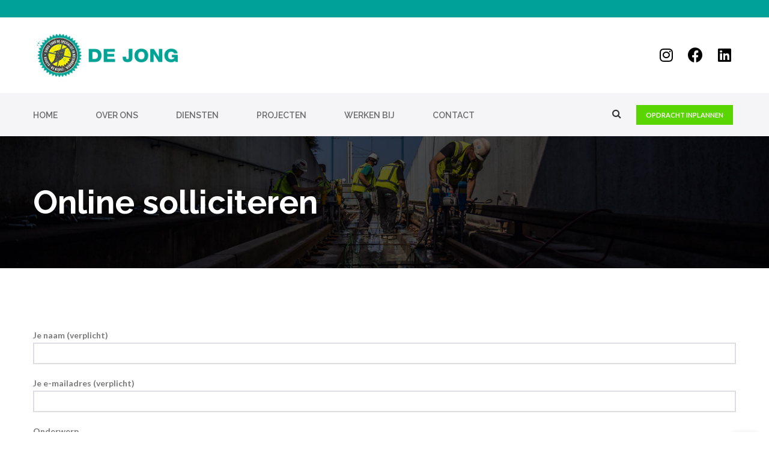

--- FILE ---
content_type: text/html; charset=UTF-8
request_url: https://markwitte.nl/online-solliciteren/
body_size: 11200
content:
<!DOCTYPE html>
<html lang="nl">
<head>
	        <meta charset="UTF-8">
		<meta name="viewport" content="width=device-width, initial-scale=1, maximum-scale=1">
		<link rel="profile" href="http://gmpg.org/xfn/11">
		<link rel="pingback" href="https://markwitte.nl/xmlrpc.php">
    	<style type='text/css' data-type='unibuild_custom-css'> .gtc_header--standard .gtc-menu>.menu-item>a:hover{color:#00a297}.sticky-header-container .gtc_header--standard .gtc-menu>.menu-item>a:hover{color:#000000}.gtc_header--standard .gtc_header__menu .submenu,.gtc_header--standard .mobile_menu_container{background-color:#ffffff}.gtc_header--standard .gtc_header__menu .submenu a,.gtc_header--standard .mobile_menu_container .gtc-menu.mobile_view_on a{color:#00a297}.gtc_header--standard .gtc_header__menu .submenu a:hover,.gtc_header--standard .mobile_menu_container .gtc-menu.mobile_view_on a:hover{color:#018477}.gtc_header--standard .gtc_header__logo_container .gtc_header__logo>a>img{height:90px}.sticky-header-container .gtc_header--standard .gtc_header__logo_container .gtc_header__logo>a>img{height:63px}.inner-nav ul li a{height:100px;line-height:100px}.sticky-header-container #site-navigation{height:70px}.sticky-header-container .inner-nav ul li a{height:70px;line-height:70px}.sticky-header-container #site-navigation .inner-nav .logo a{height:70px}#site-navigation .inner-nav .logo a{height:90px}#site-navigation .nav-inner .nav-menu .main-menu > li > a{line-height:100px}body{font-size:14px;line-height:24px;font-family:Lato;font-weight:400;color:#7a7a7a}footer#footer .widget.widget_search .search-form .search-field{color:#7a7a7a}.inner-nav,.gtc_header__menu{font-family:Raleway;font-weight:600;font-size:16px;line-height:20px}h1,h2,h3,h4,h5,h6,.comments-area .comment_list .author-name,.blog-inner .blog-media.blog-media-link .blog-media-post-link,.vc_progress_bar .vc_single_bar .vc_label,.vc_tta.vc_tta-tabs.vc_tta-style-style-1.vc_general .vc_tta-tab>a,.vc_tta.vc_tta-tabs.vc_tta-style-style-2.vc_general .vc_tta-tab>a,.vc_tta.vc_tta-tabs.vc_tta-style-style-1.vc_general .vc_tta-tab.vc_active>a,html .vc_tta.vc_tta-tabs.vc_tta-tabs-position-left.vc_general .vc_tta-tab > a,html .vc_tta.vc_tta-tabs.vc_tta-tabs-position-right.vc_general .vc_tta-tab > a,.widget.widget_recent_entries a,.woocommerce ul.cart_list li a,.woocommerce ul.product_list_widget li a,.woocommerce .widget_price_filter .price_slider_amount .button,.woocommerce #respond input#submit,.woocommerce a.button,.woocommerce button.button,.woocommerce input.button,.woocommerce-info .showlogin,.woocommerce-info .showcoupon,table.cart .product-name,table.cart .woocommerce-Price-amount,.cart-collaterals .cart_totals table tr th,.cart-collaterals .cart_totals table tr .woocommerce-Price-amount,.woocommerce table.shop_table tbody th,.woocommerce table.shop_table tfoot td,.woocommerce table.shop_table tfoot th,.woocommerce-MyAccount-navigation li a,.woocommerce div.product form.cart .variations label,.woocommerce button.button.alt.disabled,.woocommerce button.button.alt.disabled:hover,div.product .product_meta > span,.woocommerce div.product .woocommerce-tabs ul.tabs li a,.woocommerce div.product .woocommerce-tabs ul.tabs li.active a,.woocommerce div.product .woocommerce-tabs ul.tabs li a:hover,.woocommerce #reviews #comments ol.commentlist li .comment-text p.meta strong[itemprop="author"],.tribe-events-read-more,.tribe-events-read-more:hover,.tribe-events-back a,.tribe-events-back a:hover,.tribe-events-cost,.single-tribe_events #tribe-events-content .tribe-events-event-meta dd a,.tribe-events-calendar div[id*=tribe-events-daynum-],.tribe-events-calendar div[id*=tribe-events-daynum-] a,#tribe-bar-form .tribe-bar-views-inner label,.gtc_feature_item-link.gtc_feature_item-link--text{font-family:Raleway;font-weight:700;color:#303233}h1{line-height:54px;font-size:54px}h2,.woocommerce div.product .product_title{line-height:40px;font-size:30px}h3,.blog-inner .blog-media.blog-media-link .blog-media-post-link,.related.products > h2{line-height:28px;font-size:20px}h4{line-height:24px;font-size:18px}h5{line-height:24px;font-size:16px}h6{line-height:20px;font-size:14px}.mobile_menu_container,.gtc_header__menu .submenu .menu-item,.gtc_header__menu .submenu .menu-item a,.gtc-icon.alt:hover,.gtc-icon.icon-shadow,.gtc-icon.icon-border,aside .widget.widget_search .search-form:before,.blog-icon,.gtc-icon.icon-simple:hover,.gtc-icon.icon-simple.alt,.gtc-pricing-num,.gtc-pricing-icon,.woocommerce ul.products li.product .onsale,.woocommerce span.onsale,.woocommerce ul.products li.product .price,li.product .gtc-product-image-container .gtc-product-button-container > a,.woocommerce ul.cart_list li .woocommerce-Price-amount,.woocommerce ul.product_list_widget li .woocommerce-Price-amount,.widget.widget_product_search .woocommerce-product-search:before,.woocommerce #respond input#submit.alt,.woocommerce a.button.alt,.woocommerce button.button.alt,.woocommerce input.button.alt,.woocommerce #respond input#submit.alt:hover,.woocommerce a.button.alt:hover,.woocommerce button.button.alt:hover,.woocommerce input.button.alt:hover,.woocommerce div.product p.price,.woocommerce div.product span.price,.local-scroll,.comments-area .comments_nav.carousel_nav_panel a,.wpml-ls-sub-menu a,.wpml-ls-legacy-dropdown a:hover,.wpml-ls-legacy-dropdown a:focus,.wpml-ls-legacy-dropdown .wpml-ls-current-language:hover>a,#tribe-bar-form .tribe-bar-submit input[type=submit],.tribe-events-sub-nav a,.tribe-events-list .tribe-events-event-cost span,.tribe-events-cost,.gtc_image_box__link--text,.widget.widget_recent_entries,.widget.widget_calendar table td a{color:#303233}.gtc_video__title--responsive{color:#303233 !important}.gtc-team_img_hover_container .featured_separated span,.tribe-events-calendar thead th{background-color:#303233 !important}.gtc-icon.icon-simple,.widget .widget-title:after,.woocommerce .widget_price_filter .ui-slider .ui-slider-range,.woocommerce a.remove:before,.woocommerce a.remove:after{background:#303233}.gtc-icon.icon-simple:hover,.gtc-icon.icon-simple.alt{border-color:#303233}.comments-area .comments_nav.carousel_nav_panel a,.gtc-pagination a.nav-prev,.gtc-pagination a.nav-next,.gtc-navigation .nav-prev,.gtc-navigation .nav-next,.woocommerce ul.products li.product .onsale,.woocommerce span.onsale,li.product .gtc-product-image-container .gtc-product-button-container > a{font-family:Raleway}.vc_tta-accordion.vc_tta-style-style-1 .vc_tta-panel-title,.vc_tta-accordion.vc_tta-style-style-2 .vc_tta-panel-title,.portfolio-list-filter,.main-filter,table thead,dl dt,.single-post .blog-inner .blog-content .post_tags .tags_title,.woocommerce table.shop_table_responsive tr td:before,.woocommerce-page table.shop_table_responsive tr td:before,.widget.widget_calendar caption{font-family:Raleway;font-weight:700;color:#303233}.wpb_text_column ul li:before,.blog-content ul li:before,main ul:not(.blog-item-meta):not(.main-menu) li:before,.vc_tta.vc_tta-accordion.vc_tta-style-style-2 .vc_tta-panel.vc_active .vc_tta-controls-icon,.vc_tta.vc_general.vc_tta-style-style-2 .vc_tta-panel.vc_active .vc_tta-panel-title:not(.vc_tta-controls-icon-position-left):not(.vc_tta-controls-icon-position-right) .vc_tta-icon,.vc_tta.vc_general.vc_tta-style-style-2 .vc_tta-panel.vc_active .vc_tta-panel-title,.comments-area .comments_nav.carousel_nav_panel .prev_section:hover,.comments-area .comments_nav.carousel_nav_panel .next_section:hover,.portfolio-list-filter span.active:before,dl dt,.featured_separated span,.comments-area .comment_list .comment-reply-link:before,.icon-shadow:hover,.icon-shadow.alt,.icon-border:hover,.icon-border.alt,aside .widget .widget-title:after,.owl-controls .owl-pagination .owl-page.active,.owl-controls .owl-dots .owl-dot.active span,.inner-nav ul li .submenu li:before,.inner-nav .submenu .menu-item-has-children > a:before,.nav-menu > ul > li.current-menu-ancestor > a:after,.nav-menu > ul > li.menu-item.current-menu-item > a:after,.vc_progress_bar.vc_progress-bar-color-theme_color .vc_single_bar .vc_bar,.vc_tta.vc_tta-tabs.vc_tta-style-style-1.vc_general .vc_tta-tab.vc_active>a,.vc_tta.vc_tta-tabs.vc_tta-tabs-position-left.vc_general .vc_tta-tab.vc_active > a,.vc_tta.vc_tta-tabs.vc_tta-tabs-position-right.vc_general .vc_tta-tab.vc_active > a,.widget .widget-title:after,.woocommerce ul.products li.product .onsale,.woocommerce span.onsale,li.product .gtc-product-image-container .gtc-product-button-container > a:hover,.woocommerce .widget_price_filter .price_slider_amount .button:hover,.woocommerce #respond input#submit:hover,.woocommerce a.button:hover,.woocommerce button.button:hover,.woocommerce input.button:hover,.woocommerce-info .showlogin:hover,.woocommerce-info .showcoupon:hover,.woocommerce .coupon input.button,.cart-collaterals .cart_totals > h2:after,.woocommerce #respond input#submit.alt,.woocommerce a.button.alt,.woocommerce button.button.alt,.woocommerce input.button.alt,.woocommerce button.button.alt.disabled,.woocommerce button.button.alt.disabled:hover,.woocommerce div.product .woocommerce-tabs ul.tabs li.active a,.related.products > h2:after,#tribe-bar-form .tribe-bar-submit input[type=submit],.tribe-events-list .tribe-events-event-cost span,.tribe-events-cost,.tribe-events-read-more:before,.tribe-events-back a:before{background-color:#00a297}.vc_tta.vc_general.vc_tta-style-style-2 .vc_tta-panel.vc_active .vc_tta-panel-title,.icon-border:not(.customcolor):hover,.icon-border.alt,.owl-controls .owl-pagination .owl-page.active,.owl-controls .owl-dots .owl-dot.active,.vc_tta.vc_tta-tabs.vc_tta-style-style-1.vc_general .vc_tta-tab.vc_active>a,.vc_tta.vc_tta-tabs.vc_tta-tabs-position-left.vc_general .vc_tta-tab.vc_active > a,.vc_tta.vc_tta-tabs.vc_tta-tabs-position-right.vc_general .vc_tta-tab.vc_active > a,.woocommerce div.product .woocommerce-tabs ul.tabs li.active a{border-color:#00a297}.vc_tta-tabs.vc_tta-style-style-2:not([class*=vc_tta-gap]):not(.vc_tta-o-no-fill).vc_tta-tabs-position-top .vc_tta-tab>a::before,.inner-nav ul li .submenu li:hover:after,.woocommerce .coupon input.button,.actions > .button:not(:disabled):hover,div.product form.cart .button,.woocommerce button.button.alt.disabled,.vc_sep_color_theme_color .vc_sep_line{border-color:#00a297 !important}.gtc-testimonial.style_2:before,.single-post .blog-inner .blog-content .post_tags a:hover,.blog-inner .blog-media.blog-media-link:before,.vc_tta.vc_tta-accordion.vc_tta-style-style-1 .vc_tta-panel.vc_active i,.tribe-events-sub-nav a:hover{color:#00a297}a,a.alt:hover,.blog-inner .blog-content .blog-item-meta .post_categories a:hover,.blog-inner .blog-content .blog-item-meta .post_tags a:hover{color:#00a297}.gtc_feature_item-link--icon,.gtc-navigation a,.gtc-pagination a,.owl-prev,.owl-next,input[type='submit']:hover,.portfolio_list-on_dark .gtc_button,.gtc_button:hover,.gtc_icon__item,.gtc_image_box__link--icon,.gtc_image_box__content_text .gtc_image_box__link--icon:hover,.gtc_image_box__content_text .gtc_image_box__link.gtc_button,footer#footer .widget.widget_search .search-form:before{color:#018477}.gtc_button--border,input[type='submit'],.owl-prev,.owl-next,.gtc-pagination .nav-next .icon-part,.gtc-pagination .nav-prev .icon-part,.gtc-pagination .nav-next .word-part .wrapper,.gtc-pagination .nav-prev .word-part .wrapper,.gtc-navigation .nav-next .icon-part,.gtc-navigation .nav-prev .icon-part,.gtc-navigation .nav-next .word-part .wrapper,.gtc-navigation .nav-prev .word-part .wrapper,.gtc-navigation a.nav-all span,.gtc_icon__item:hover,.gtc_image_box__link--icon:hover,.widget.widget_tag_cloud .tagcloud a:hover,.widget.widget_calendar .calendar_wrap{border-color:#018477}.gtc-pagination .nav-prev:hover a > .icon-part,.gtc-pagination .nav-prev:hover a > .word-part .wrapper,.gtc-pagination .nav-next:hover a > .icon-part,.gtc-pagination .nav-next:hover a > .word-part .wrapper,.gtc-navigation .nav-prev:hover a > .icon-part,.gtc-navigation .nav-prev:hover a > .word-part .wrapper,.gtc-navigation .nav-next:hover a > .icon-part,.gtc-navigation .nav-next:hover a > .word-part .wrapper,.portfolio-img:not(.no-hover):before,.gtc_button,.portfolio_list-on_dark .gtc_button:hover,input[type='submit'],.owl-prev:hover,.owl-next:hover,.gtc_icon__item:hover,.local-scroll:hover,.gtc_image_box__link--icon:hover,.gtc_image_box__image_link:before,.gtc_image_box__content_image:before,.gtc_image_box__content_text .gtc_image_box__link.gtc_button:hover,.blog-inner .blog-media .blog-hover:before{background-color:#018477}.gtc-footer-top,.gtc-footer-top select{background-color:#2d2d2d}.gtc-footer-top *{color:#dddddd}.gtc-footer-bottom,.gtc-footer-bottom select,.wpml-ls-statics-footer,#wpml_credit_footer{background-color:#1e1e1e}.gtc-footer-bottom *,#wpml_credit_footer{color:#3f3f3f}</style><script type="application/javascript">var themeAjaxUrl = "https://markwitte.nl/wp-admin/admin-ajax.php"; var themeAjaxNonce = "dca69150f2";</script><script type="application/javascript">var themeAjaxUrl = "https://markwitte.nl/wp-admin/admin-ajax.php"; var themeAjaxNonce = "dca69150f2";</script>                        <script>
                            /* You can add more configuration options to webfontloader by previously defining the WebFontConfig with your options */
                            if ( typeof WebFontConfig === "undefined" ) {
                                WebFontConfig = new Object();
                            }
                            WebFontConfig['google'] = {families: ['Raleway:600,700', 'Lato:100,300,400,700,900,100italic,300italic,400italic,700italic,900italic']};

                            (function() {
                                var wf = document.createElement( 'script' );
                                wf.src = 'https://ajax.googleapis.com/ajax/libs/webfont/1.5.3/webfont.js';
                                wf.type = 'text/javascript';
                                wf.async = 'true';
                                var s = document.getElementsByTagName( 'script' )[0];
                                s.parentNode.insertBefore( wf, s );
                            })();
                        </script>
                        <meta name='robots' content='index, follow, max-image-preview:large, max-snippet:-1, max-video-preview:-1' />

	<!-- This site is optimized with the Yoast SEO plugin v18.0 - https://yoast.com/wordpress/plugins/seo/ -->
	<title>Online solliciteren - De Jong Group N.V.</title>
	<link rel="canonical" href="https://markwitte.nl/online-solliciteren/" />
	<meta property="og:locale" content="nl_NL" />
	<meta property="og:type" content="article" />
	<meta property="og:title" content="Online solliciteren - De Jong Group N.V." />
	<meta property="og:url" content="https://markwitte.nl/online-solliciteren/" />
	<meta property="og:site_name" content="De Jong Group N.V." />
	<meta property="article:modified_time" content="2019-05-23T13:14:44+00:00" />
	<meta name="twitter:card" content="summary_large_image" />
	<script type="application/ld+json" class="yoast-schema-graph">{"@context":"https://schema.org","@graph":[{"@type":"WebSite","@id":"https://markwitte.nl/#website","url":"https://markwitte.nl/","name":"De Jong Group N.V.","description":"Sinds 1965 de specialist in betonboren, -zagen en -slopen","potentialAction":[{"@type":"SearchAction","target":{"@type":"EntryPoint","urlTemplate":"https://markwitte.nl/?s={search_term_string}"},"query-input":"required name=search_term_string"}],"inLanguage":"nl"},{"@type":"WebPage","@id":"https://markwitte.nl/online-solliciteren/#webpage","url":"https://markwitte.nl/online-solliciteren/","name":"Online solliciteren - De Jong Group N.V.","isPartOf":{"@id":"https://markwitte.nl/#website"},"datePublished":"2019-05-23T13:12:33+00:00","dateModified":"2019-05-23T13:14:44+00:00","breadcrumb":{"@id":"https://markwitte.nl/online-solliciteren/#breadcrumb"},"inLanguage":"nl","potentialAction":[{"@type":"ReadAction","target":["https://markwitte.nl/online-solliciteren/"]}]},{"@type":"BreadcrumbList","@id":"https://markwitte.nl/online-solliciteren/#breadcrumb","itemListElement":[{"@type":"ListItem","position":1,"name":"Home","item":"https://markwitte.nl/"},{"@type":"ListItem","position":2,"name":"Online solliciteren"}]}]}</script>
	<!-- / Yoast SEO plugin. -->


<link rel='dns-prefetch' href='//s.w.org' />
<link rel="alternate" type="application/rss+xml" title="De Jong Group N.V. &raquo; Feed" href="https://markwitte.nl/feed/" />
<link rel="alternate" type="application/rss+xml" title="De Jong Group N.V. &raquo; Reactiesfeed" href="https://markwitte.nl/comments/feed/" />
<script type="text/javascript">
window._wpemojiSettings = {"baseUrl":"https:\/\/s.w.org\/images\/core\/emoji\/14.0.0\/72x72\/","ext":".png","svgUrl":"https:\/\/s.w.org\/images\/core\/emoji\/14.0.0\/svg\/","svgExt":".svg","source":{"concatemoji":"https:\/\/markwitte.nl\/wp-includes\/js\/wp-emoji-release.min.js?ver=6.0.11"}};
/*! This file is auto-generated */
!function(e,a,t){var n,r,o,i=a.createElement("canvas"),p=i.getContext&&i.getContext("2d");function s(e,t){var a=String.fromCharCode,e=(p.clearRect(0,0,i.width,i.height),p.fillText(a.apply(this,e),0,0),i.toDataURL());return p.clearRect(0,0,i.width,i.height),p.fillText(a.apply(this,t),0,0),e===i.toDataURL()}function c(e){var t=a.createElement("script");t.src=e,t.defer=t.type="text/javascript",a.getElementsByTagName("head")[0].appendChild(t)}for(o=Array("flag","emoji"),t.supports={everything:!0,everythingExceptFlag:!0},r=0;r<o.length;r++)t.supports[o[r]]=function(e){if(!p||!p.fillText)return!1;switch(p.textBaseline="top",p.font="600 32px Arial",e){case"flag":return s([127987,65039,8205,9895,65039],[127987,65039,8203,9895,65039])?!1:!s([55356,56826,55356,56819],[55356,56826,8203,55356,56819])&&!s([55356,57332,56128,56423,56128,56418,56128,56421,56128,56430,56128,56423,56128,56447],[55356,57332,8203,56128,56423,8203,56128,56418,8203,56128,56421,8203,56128,56430,8203,56128,56423,8203,56128,56447]);case"emoji":return!s([129777,127995,8205,129778,127999],[129777,127995,8203,129778,127999])}return!1}(o[r]),t.supports.everything=t.supports.everything&&t.supports[o[r]],"flag"!==o[r]&&(t.supports.everythingExceptFlag=t.supports.everythingExceptFlag&&t.supports[o[r]]);t.supports.everythingExceptFlag=t.supports.everythingExceptFlag&&!t.supports.flag,t.DOMReady=!1,t.readyCallback=function(){t.DOMReady=!0},t.supports.everything||(n=function(){t.readyCallback()},a.addEventListener?(a.addEventListener("DOMContentLoaded",n,!1),e.addEventListener("load",n,!1)):(e.attachEvent("onload",n),a.attachEvent("onreadystatechange",function(){"complete"===a.readyState&&t.readyCallback()})),(e=t.source||{}).concatemoji?c(e.concatemoji):e.wpemoji&&e.twemoji&&(c(e.twemoji),c(e.wpemoji)))}(window,document,window._wpemojiSettings);
</script>
<style type="text/css">
img.wp-smiley,
img.emoji {
	display: inline !important;
	border: none !important;
	box-shadow: none !important;
	height: 1em !important;
	width: 1em !important;
	margin: 0 0.07em !important;
	vertical-align: -0.1em !important;
	background: none !important;
	padding: 0 !important;
}
</style>
	<link rel='stylesheet' id='js_composer_front-css'  href='https://markwitte.nl/wp-content/plugins/js_composer/assets/css/js_composer.min.css?ver=6.6.0' type='text/css' media='all' />
<link rel='stylesheet' id='wp-block-library-css'  href='https://markwitte.nl/wp-includes/css/dist/block-library/style.min.css?ver=6.0.11' type='text/css' media='all' />
<style id='global-styles-inline-css' type='text/css'>
body{--wp--preset--color--black: #000000;--wp--preset--color--cyan-bluish-gray: #abb8c3;--wp--preset--color--white: #ffffff;--wp--preset--color--pale-pink: #f78da7;--wp--preset--color--vivid-red: #cf2e2e;--wp--preset--color--luminous-vivid-orange: #ff6900;--wp--preset--color--luminous-vivid-amber: #fcb900;--wp--preset--color--light-green-cyan: #7bdcb5;--wp--preset--color--vivid-green-cyan: #00d084;--wp--preset--color--pale-cyan-blue: #8ed1fc;--wp--preset--color--vivid-cyan-blue: #0693e3;--wp--preset--color--vivid-purple: #9b51e0;--wp--preset--gradient--vivid-cyan-blue-to-vivid-purple: linear-gradient(135deg,rgba(6,147,227,1) 0%,rgb(155,81,224) 100%);--wp--preset--gradient--light-green-cyan-to-vivid-green-cyan: linear-gradient(135deg,rgb(122,220,180) 0%,rgb(0,208,130) 100%);--wp--preset--gradient--luminous-vivid-amber-to-luminous-vivid-orange: linear-gradient(135deg,rgba(252,185,0,1) 0%,rgba(255,105,0,1) 100%);--wp--preset--gradient--luminous-vivid-orange-to-vivid-red: linear-gradient(135deg,rgba(255,105,0,1) 0%,rgb(207,46,46) 100%);--wp--preset--gradient--very-light-gray-to-cyan-bluish-gray: linear-gradient(135deg,rgb(238,238,238) 0%,rgb(169,184,195) 100%);--wp--preset--gradient--cool-to-warm-spectrum: linear-gradient(135deg,rgb(74,234,220) 0%,rgb(151,120,209) 20%,rgb(207,42,186) 40%,rgb(238,44,130) 60%,rgb(251,105,98) 80%,rgb(254,248,76) 100%);--wp--preset--gradient--blush-light-purple: linear-gradient(135deg,rgb(255,206,236) 0%,rgb(152,150,240) 100%);--wp--preset--gradient--blush-bordeaux: linear-gradient(135deg,rgb(254,205,165) 0%,rgb(254,45,45) 50%,rgb(107,0,62) 100%);--wp--preset--gradient--luminous-dusk: linear-gradient(135deg,rgb(255,203,112) 0%,rgb(199,81,192) 50%,rgb(65,88,208) 100%);--wp--preset--gradient--pale-ocean: linear-gradient(135deg,rgb(255,245,203) 0%,rgb(182,227,212) 50%,rgb(51,167,181) 100%);--wp--preset--gradient--electric-grass: linear-gradient(135deg,rgb(202,248,128) 0%,rgb(113,206,126) 100%);--wp--preset--gradient--midnight: linear-gradient(135deg,rgb(2,3,129) 0%,rgb(40,116,252) 100%);--wp--preset--duotone--dark-grayscale: url('#wp-duotone-dark-grayscale');--wp--preset--duotone--grayscale: url('#wp-duotone-grayscale');--wp--preset--duotone--purple-yellow: url('#wp-duotone-purple-yellow');--wp--preset--duotone--blue-red: url('#wp-duotone-blue-red');--wp--preset--duotone--midnight: url('#wp-duotone-midnight');--wp--preset--duotone--magenta-yellow: url('#wp-duotone-magenta-yellow');--wp--preset--duotone--purple-green: url('#wp-duotone-purple-green');--wp--preset--duotone--blue-orange: url('#wp-duotone-blue-orange');--wp--preset--font-size--small: 13px;--wp--preset--font-size--medium: 20px;--wp--preset--font-size--large: 36px;--wp--preset--font-size--x-large: 42px;}.has-black-color{color: var(--wp--preset--color--black) !important;}.has-cyan-bluish-gray-color{color: var(--wp--preset--color--cyan-bluish-gray) !important;}.has-white-color{color: var(--wp--preset--color--white) !important;}.has-pale-pink-color{color: var(--wp--preset--color--pale-pink) !important;}.has-vivid-red-color{color: var(--wp--preset--color--vivid-red) !important;}.has-luminous-vivid-orange-color{color: var(--wp--preset--color--luminous-vivid-orange) !important;}.has-luminous-vivid-amber-color{color: var(--wp--preset--color--luminous-vivid-amber) !important;}.has-light-green-cyan-color{color: var(--wp--preset--color--light-green-cyan) !important;}.has-vivid-green-cyan-color{color: var(--wp--preset--color--vivid-green-cyan) !important;}.has-pale-cyan-blue-color{color: var(--wp--preset--color--pale-cyan-blue) !important;}.has-vivid-cyan-blue-color{color: var(--wp--preset--color--vivid-cyan-blue) !important;}.has-vivid-purple-color{color: var(--wp--preset--color--vivid-purple) !important;}.has-black-background-color{background-color: var(--wp--preset--color--black) !important;}.has-cyan-bluish-gray-background-color{background-color: var(--wp--preset--color--cyan-bluish-gray) !important;}.has-white-background-color{background-color: var(--wp--preset--color--white) !important;}.has-pale-pink-background-color{background-color: var(--wp--preset--color--pale-pink) !important;}.has-vivid-red-background-color{background-color: var(--wp--preset--color--vivid-red) !important;}.has-luminous-vivid-orange-background-color{background-color: var(--wp--preset--color--luminous-vivid-orange) !important;}.has-luminous-vivid-amber-background-color{background-color: var(--wp--preset--color--luminous-vivid-amber) !important;}.has-light-green-cyan-background-color{background-color: var(--wp--preset--color--light-green-cyan) !important;}.has-vivid-green-cyan-background-color{background-color: var(--wp--preset--color--vivid-green-cyan) !important;}.has-pale-cyan-blue-background-color{background-color: var(--wp--preset--color--pale-cyan-blue) !important;}.has-vivid-cyan-blue-background-color{background-color: var(--wp--preset--color--vivid-cyan-blue) !important;}.has-vivid-purple-background-color{background-color: var(--wp--preset--color--vivid-purple) !important;}.has-black-border-color{border-color: var(--wp--preset--color--black) !important;}.has-cyan-bluish-gray-border-color{border-color: var(--wp--preset--color--cyan-bluish-gray) !important;}.has-white-border-color{border-color: var(--wp--preset--color--white) !important;}.has-pale-pink-border-color{border-color: var(--wp--preset--color--pale-pink) !important;}.has-vivid-red-border-color{border-color: var(--wp--preset--color--vivid-red) !important;}.has-luminous-vivid-orange-border-color{border-color: var(--wp--preset--color--luminous-vivid-orange) !important;}.has-luminous-vivid-amber-border-color{border-color: var(--wp--preset--color--luminous-vivid-amber) !important;}.has-light-green-cyan-border-color{border-color: var(--wp--preset--color--light-green-cyan) !important;}.has-vivid-green-cyan-border-color{border-color: var(--wp--preset--color--vivid-green-cyan) !important;}.has-pale-cyan-blue-border-color{border-color: var(--wp--preset--color--pale-cyan-blue) !important;}.has-vivid-cyan-blue-border-color{border-color: var(--wp--preset--color--vivid-cyan-blue) !important;}.has-vivid-purple-border-color{border-color: var(--wp--preset--color--vivid-purple) !important;}.has-vivid-cyan-blue-to-vivid-purple-gradient-background{background: var(--wp--preset--gradient--vivid-cyan-blue-to-vivid-purple) !important;}.has-light-green-cyan-to-vivid-green-cyan-gradient-background{background: var(--wp--preset--gradient--light-green-cyan-to-vivid-green-cyan) !important;}.has-luminous-vivid-amber-to-luminous-vivid-orange-gradient-background{background: var(--wp--preset--gradient--luminous-vivid-amber-to-luminous-vivid-orange) !important;}.has-luminous-vivid-orange-to-vivid-red-gradient-background{background: var(--wp--preset--gradient--luminous-vivid-orange-to-vivid-red) !important;}.has-very-light-gray-to-cyan-bluish-gray-gradient-background{background: var(--wp--preset--gradient--very-light-gray-to-cyan-bluish-gray) !important;}.has-cool-to-warm-spectrum-gradient-background{background: var(--wp--preset--gradient--cool-to-warm-spectrum) !important;}.has-blush-light-purple-gradient-background{background: var(--wp--preset--gradient--blush-light-purple) !important;}.has-blush-bordeaux-gradient-background{background: var(--wp--preset--gradient--blush-bordeaux) !important;}.has-luminous-dusk-gradient-background{background: var(--wp--preset--gradient--luminous-dusk) !important;}.has-pale-ocean-gradient-background{background: var(--wp--preset--gradient--pale-ocean) !important;}.has-electric-grass-gradient-background{background: var(--wp--preset--gradient--electric-grass) !important;}.has-midnight-gradient-background{background: var(--wp--preset--gradient--midnight) !important;}.has-small-font-size{font-size: var(--wp--preset--font-size--small) !important;}.has-medium-font-size{font-size: var(--wp--preset--font-size--medium) !important;}.has-large-font-size{font-size: var(--wp--preset--font-size--large) !important;}.has-x-large-font-size{font-size: var(--wp--preset--font-size--x-large) !important;}
</style>
<link rel='stylesheet' id='catch-breadcrumb-css'  href='https://markwitte.nl/wp-content/plugins/catch-breadcrumb/public/css/catch-breadcrumb-public.css?ver=1.7' type='text/css' media='all' />
<link rel='stylesheet' id='contact-form-7-css'  href='https://markwitte.nl/wp-content/plugins/contact-form-7/includes/css/styles.css?ver=5.5.4' type='text/css' media='all' />
<link rel='stylesheet' id='rs-plugin-settings-css'  href='https://markwitte.nl/wp-content/plugins/revslider/public/assets/css/rs6.css?ver=6.3.1' type='text/css' media='all' />
<style id='rs-plugin-settings-inline-css' type='text/css'>
#rs-demo-id {}
</style>
<link rel='stylesheet' id='style-css'  href='https://markwitte.nl/wp-content/themes/unibuild/style.css?ver=6.0.11' type='text/css' media='all' />
<link rel='stylesheet' id='unibuild-themeicon-css'  href='https://markwitte.nl/wp-content/themes/unibuild/core/font/themeicon.css?ver=6.0.11' type='text/css' media='all' />
<link rel='stylesheet' id='font-awesome-css'  href='https://markwitte.nl/wp-content/themes/unibuild/css/font-awesome.css?ver=6.0.11' type='text/css' media='all' />
<link rel='stylesheet' id='unibuild-theme-styles-css'  href='https://markwitte.nl/wp-content/themes/unibuild/css/app.min.css?ver=6.0.11' type='text/css' media='all' />
<style id='unibuild-theme-styles-inline-css' type='text/css'>
.gtc_header_text_1:hover{
								color:#00a297!important;
							}
							.gtc_header_text_1:hover .gtc_header__text-icon_icon{
								color:#303233!important;;
							}
							@media (max-width: 1200px) {
							    .gtc_header_text_1{
							        font-size: 11px;
							    }
							}
							@media (max-width: 768px) {
								.gtc_header_text_1{
									font-size: 8px;
								}
							}.gtc_header_text_2:hover{
								color:#303233!important;
							}
							.gtc_header_text_2:hover .gtc_header__text-icon_icon{
								color:#00a297!important;;
							}.gtc_header_text_3:hover{
								color:#303233!important;
							}
							.gtc_header_text_3:hover .gtc_header__text-icon_icon{
								color:#00a297!important;;
							}.gtc_header_text_4:hover{
								color:#303233!important;
							}
							.gtc_header_text_4:hover .gtc_header__text-icon_icon{
								color:#00a297!important;;
							}
							@media (max-width: 1200px) {.gtc_header_logo_1{
								    	max-width: 140px !important;
								        width: 140px !important;
								    }
							}
							@media (max-width: 768px) {
							}.gtc_header_menu_1{
							
						}
						.gtc_header_menu_1.gtc_header__menu .gtc-menu > li > a{
							color:#6b6b6b;
							background-color:;padding-top:15px;padding-right:30px;padding-bottom:15px;padding-left:30px;}
						.gtc_header_menu_1.gtc_header__menu .gtc-menu > li > a:hover,
						.gtc_header_menu_1.gtc_header__menu .gtc-menu > li.current-menu-item > a{
							color:#303233;
							background-color:;
						}.gtc_header_menu_2{
							
						}
						.gtc_header_menu_2.gtc_header__menu .gtc-menu > li > a{
							color:#6b6b6b;
							background-color:;padding-top:15px;padding-right:30px;padding-bottom:15px;padding-left:30px;}
						.gtc_header_menu_2.gtc_header__menu .gtc-menu > li > a:hover,
						.gtc_header_menu_2.gtc_header__menu .gtc-menu > li.current-menu-item > a{
							color:#303233;
							background-color:;
						}.gtc_header_menu_3{
							
						}
						.gtc_header_menu_3.gtc_header__menu .gtc-menu > li > a{
							color:#6b6b6b;
							background-color:;padding-top:15px;padding-right:30px;padding-bottom:15px;padding-left:30px;}
						.gtc_header_menu_3.gtc_header__menu .gtc-menu > li > a:hover,
						.gtc_header_menu_3.gtc_header__menu .gtc-menu > li.current-menu-item > a{
							color:#303233;
							background-color:;
						}.gtc_header_button_1:hover{
									color:#000000!important;
									background-color:#81d742!important;}
 .gtc_header--standard .gtc-menu>.menu-item>a:hover{color:#00a297}.sticky-header-container .gtc_header--standard .gtc-menu>.menu-item>a:hover{color:#000000}.gtc_header--standard .gtc_header__menu .submenu,.gtc_header--standard .mobile_menu_container{background-color:#ffffff}.gtc_header--standard .gtc_header__menu .submenu a,.gtc_header--standard .mobile_menu_container .gtc-menu.mobile_view_on a{color:#00a297}.gtc_header--standard .gtc_header__menu .submenu a:hover,.gtc_header--standard .mobile_menu_container .gtc-menu.mobile_view_on a:hover{color:#018477}.gtc_header--standard .gtc_header__logo_container .gtc_header__logo>a>img{height:90px}.sticky-header-container .gtc_header--standard .gtc_header__logo_container .gtc_header__logo>a>img{height:63px}.inner-nav ul li a{height:100px;line-height:100px}.sticky-header-container #site-navigation{height:70px}.sticky-header-container .inner-nav ul li a{height:70px;line-height:70px}.sticky-header-container #site-navigation .inner-nav .logo a{height:70px}#site-navigation .inner-nav .logo a{height:90px}#site-navigation .nav-inner .nav-menu .main-menu > li > a{line-height:100px}body{font-size:14px;line-height:24px;font-family:Lato;font-weight:400;color:#7a7a7a}footer#footer .widget.widget_search .search-form .search-field{color:#7a7a7a}.inner-nav,.gtc_header__menu{font-family:Raleway;font-weight:600;font-size:16px;line-height:20px}h1,h2,h3,h4,h5,h6,.comments-area .comment_list .author-name,.blog-inner .blog-media.blog-media-link .blog-media-post-link,.vc_progress_bar .vc_single_bar .vc_label,.vc_tta.vc_tta-tabs.vc_tta-style-style-1.vc_general .vc_tta-tab>a,.vc_tta.vc_tta-tabs.vc_tta-style-style-2.vc_general .vc_tta-tab>a,.vc_tta.vc_tta-tabs.vc_tta-style-style-1.vc_general .vc_tta-tab.vc_active>a,html .vc_tta.vc_tta-tabs.vc_tta-tabs-position-left.vc_general .vc_tta-tab > a,html .vc_tta.vc_tta-tabs.vc_tta-tabs-position-right.vc_general .vc_tta-tab > a,.widget.widget_recent_entries a,.woocommerce ul.cart_list li a,.woocommerce ul.product_list_widget li a,.woocommerce .widget_price_filter .price_slider_amount .button,.woocommerce #respond input#submit,.woocommerce a.button,.woocommerce button.button,.woocommerce input.button,.woocommerce-info .showlogin,.woocommerce-info .showcoupon,table.cart .product-name,table.cart .woocommerce-Price-amount,.cart-collaterals .cart_totals table tr th,.cart-collaterals .cart_totals table tr .woocommerce-Price-amount,.woocommerce table.shop_table tbody th,.woocommerce table.shop_table tfoot td,.woocommerce table.shop_table tfoot th,.woocommerce-MyAccount-navigation li a,.woocommerce div.product form.cart .variations label,.woocommerce button.button.alt.disabled,.woocommerce button.button.alt.disabled:hover,div.product .product_meta > span,.woocommerce div.product .woocommerce-tabs ul.tabs li a,.woocommerce div.product .woocommerce-tabs ul.tabs li.active a,.woocommerce div.product .woocommerce-tabs ul.tabs li a:hover,.woocommerce #reviews #comments ol.commentlist li .comment-text p.meta strong[itemprop="author"],.tribe-events-read-more,.tribe-events-read-more:hover,.tribe-events-back a,.tribe-events-back a:hover,.tribe-events-cost,.single-tribe_events #tribe-events-content .tribe-events-event-meta dd a,.tribe-events-calendar div[id*=tribe-events-daynum-],.tribe-events-calendar div[id*=tribe-events-daynum-] a,#tribe-bar-form .tribe-bar-views-inner label,.gtc_feature_item-link.gtc_feature_item-link--text{font-family:Raleway;font-weight:700;color:#303233}h1{line-height:54px;font-size:54px}h2,.woocommerce div.product .product_title{line-height:40px;font-size:30px}h3,.blog-inner .blog-media.blog-media-link .blog-media-post-link,.related.products > h2{line-height:28px;font-size:20px}h4{line-height:24px;font-size:18px}h5{line-height:24px;font-size:16px}h6{line-height:20px;font-size:14px}.mobile_menu_container,.gtc_header__menu .submenu .menu-item,.gtc_header__menu .submenu .menu-item a,.gtc-icon.alt:hover,.gtc-icon.icon-shadow,.gtc-icon.icon-border,aside .widget.widget_search .search-form:before,.blog-icon,.gtc-icon.icon-simple:hover,.gtc-icon.icon-simple.alt,.gtc-pricing-num,.gtc-pricing-icon,.woocommerce ul.products li.product .onsale,.woocommerce span.onsale,.woocommerce ul.products li.product .price,li.product .gtc-product-image-container .gtc-product-button-container > a,.woocommerce ul.cart_list li .woocommerce-Price-amount,.woocommerce ul.product_list_widget li .woocommerce-Price-amount,.widget.widget_product_search .woocommerce-product-search:before,.woocommerce #respond input#submit.alt,.woocommerce a.button.alt,.woocommerce button.button.alt,.woocommerce input.button.alt,.woocommerce #respond input#submit.alt:hover,.woocommerce a.button.alt:hover,.woocommerce button.button.alt:hover,.woocommerce input.button.alt:hover,.woocommerce div.product p.price,.woocommerce div.product span.price,.local-scroll,.comments-area .comments_nav.carousel_nav_panel a,.wpml-ls-sub-menu a,.wpml-ls-legacy-dropdown a:hover,.wpml-ls-legacy-dropdown a:focus,.wpml-ls-legacy-dropdown .wpml-ls-current-language:hover>a,#tribe-bar-form .tribe-bar-submit input[type=submit],.tribe-events-sub-nav a,.tribe-events-list .tribe-events-event-cost span,.tribe-events-cost,.gtc_image_box__link--text,.widget.widget_recent_entries,.widget.widget_calendar table td a{color:#303233}.gtc_video__title--responsive{color:#303233 !important}.gtc-team_img_hover_container .featured_separated span,.tribe-events-calendar thead th{background-color:#303233 !important}.gtc-icon.icon-simple,.widget .widget-title:after,.woocommerce .widget_price_filter .ui-slider .ui-slider-range,.woocommerce a.remove:before,.woocommerce a.remove:after{background:#303233}.gtc-icon.icon-simple:hover,.gtc-icon.icon-simple.alt{border-color:#303233}.comments-area .comments_nav.carousel_nav_panel a,.gtc-pagination a.nav-prev,.gtc-pagination a.nav-next,.gtc-navigation .nav-prev,.gtc-navigation .nav-next,.woocommerce ul.products li.product .onsale,.woocommerce span.onsale,li.product .gtc-product-image-container .gtc-product-button-container > a{font-family:Raleway}.vc_tta-accordion.vc_tta-style-style-1 .vc_tta-panel-title,.vc_tta-accordion.vc_tta-style-style-2 .vc_tta-panel-title,.portfolio-list-filter,.main-filter,table thead,dl dt,.single-post .blog-inner .blog-content .post_tags .tags_title,.woocommerce table.shop_table_responsive tr td:before,.woocommerce-page table.shop_table_responsive tr td:before,.widget.widget_calendar caption{font-family:Raleway;font-weight:700;color:#303233}.wpb_text_column ul li:before,.blog-content ul li:before,main ul:not(.blog-item-meta):not(.main-menu) li:before,.vc_tta.vc_tta-accordion.vc_tta-style-style-2 .vc_tta-panel.vc_active .vc_tta-controls-icon,.vc_tta.vc_general.vc_tta-style-style-2 .vc_tta-panel.vc_active .vc_tta-panel-title:not(.vc_tta-controls-icon-position-left):not(.vc_tta-controls-icon-position-right) .vc_tta-icon,.vc_tta.vc_general.vc_tta-style-style-2 .vc_tta-panel.vc_active .vc_tta-panel-title,.comments-area .comments_nav.carousel_nav_panel .prev_section:hover,.comments-area .comments_nav.carousel_nav_panel .next_section:hover,.portfolio-list-filter span.active:before,dl dt,.featured_separated span,.comments-area .comment_list .comment-reply-link:before,.icon-shadow:hover,.icon-shadow.alt,.icon-border:hover,.icon-border.alt,aside .widget .widget-title:after,.owl-controls .owl-pagination .owl-page.active,.owl-controls .owl-dots .owl-dot.active span,.inner-nav ul li .submenu li:before,.inner-nav .submenu .menu-item-has-children > a:before,.nav-menu > ul > li.current-menu-ancestor > a:after,.nav-menu > ul > li.menu-item.current-menu-item > a:after,.vc_progress_bar.vc_progress-bar-color-theme_color .vc_single_bar .vc_bar,.vc_tta.vc_tta-tabs.vc_tta-style-style-1.vc_general .vc_tta-tab.vc_active>a,.vc_tta.vc_tta-tabs.vc_tta-tabs-position-left.vc_general .vc_tta-tab.vc_active > a,.vc_tta.vc_tta-tabs.vc_tta-tabs-position-right.vc_general .vc_tta-tab.vc_active > a,.widget .widget-title:after,.woocommerce ul.products li.product .onsale,.woocommerce span.onsale,li.product .gtc-product-image-container .gtc-product-button-container > a:hover,.woocommerce .widget_price_filter .price_slider_amount .button:hover,.woocommerce #respond input#submit:hover,.woocommerce a.button:hover,.woocommerce button.button:hover,.woocommerce input.button:hover,.woocommerce-info .showlogin:hover,.woocommerce-info .showcoupon:hover,.woocommerce .coupon input.button,.cart-collaterals .cart_totals > h2:after,.woocommerce #respond input#submit.alt,.woocommerce a.button.alt,.woocommerce button.button.alt,.woocommerce input.button.alt,.woocommerce button.button.alt.disabled,.woocommerce button.button.alt.disabled:hover,.woocommerce div.product .woocommerce-tabs ul.tabs li.active a,.related.products > h2:after,#tribe-bar-form .tribe-bar-submit input[type=submit],.tribe-events-list .tribe-events-event-cost span,.tribe-events-cost,.tribe-events-read-more:before,.tribe-events-back a:before{background-color:#00a297}.vc_tta.vc_general.vc_tta-style-style-2 .vc_tta-panel.vc_active .vc_tta-panel-title,.icon-border:not(.customcolor):hover,.icon-border.alt,.owl-controls .owl-pagination .owl-page.active,.owl-controls .owl-dots .owl-dot.active,.vc_tta.vc_tta-tabs.vc_tta-style-style-1.vc_general .vc_tta-tab.vc_active>a,.vc_tta.vc_tta-tabs.vc_tta-tabs-position-left.vc_general .vc_tta-tab.vc_active > a,.vc_tta.vc_tta-tabs.vc_tta-tabs-position-right.vc_general .vc_tta-tab.vc_active > a,.woocommerce div.product .woocommerce-tabs ul.tabs li.active a{border-color:#00a297}.vc_tta-tabs.vc_tta-style-style-2:not([class*=vc_tta-gap]):not(.vc_tta-o-no-fill).vc_tta-tabs-position-top .vc_tta-tab>a::before,.inner-nav ul li .submenu li:hover:after,.woocommerce .coupon input.button,.actions > .button:not(:disabled):hover,div.product form.cart .button,.woocommerce button.button.alt.disabled,.vc_sep_color_theme_color .vc_sep_line{border-color:#00a297 !important}.gtc-testimonial.style_2:before,.single-post .blog-inner .blog-content .post_tags a:hover,.blog-inner .blog-media.blog-media-link:before,.vc_tta.vc_tta-accordion.vc_tta-style-style-1 .vc_tta-panel.vc_active i,.tribe-events-sub-nav a:hover{color:#00a297}a,a.alt:hover,.blog-inner .blog-content .blog-item-meta .post_categories a:hover,.blog-inner .blog-content .blog-item-meta .post_tags a:hover{color:#00a297}.gtc_feature_item-link--icon,.gtc-navigation a,.gtc-pagination a,.owl-prev,.owl-next,input[type='submit']:hover,.portfolio_list-on_dark .gtc_button,.gtc_button:hover,.gtc_icon__item,.gtc_image_box__link--icon,.gtc_image_box__content_text .gtc_image_box__link--icon:hover,.gtc_image_box__content_text .gtc_image_box__link.gtc_button,footer#footer .widget.widget_search .search-form:before{color:#018477}.gtc_button--border,input[type='submit'],.owl-prev,.owl-next,.gtc-pagination .nav-next .icon-part,.gtc-pagination .nav-prev .icon-part,.gtc-pagination .nav-next .word-part .wrapper,.gtc-pagination .nav-prev .word-part .wrapper,.gtc-navigation .nav-next .icon-part,.gtc-navigation .nav-prev .icon-part,.gtc-navigation .nav-next .word-part .wrapper,.gtc-navigation .nav-prev .word-part .wrapper,.gtc-navigation a.nav-all span,.gtc_icon__item:hover,.gtc_image_box__link--icon:hover,.widget.widget_tag_cloud .tagcloud a:hover,.widget.widget_calendar .calendar_wrap{border-color:#018477}.gtc-pagination .nav-prev:hover a > .icon-part,.gtc-pagination .nav-prev:hover a > .word-part .wrapper,.gtc-pagination .nav-next:hover a > .icon-part,.gtc-pagination .nav-next:hover a > .word-part .wrapper,.gtc-navigation .nav-prev:hover a > .icon-part,.gtc-navigation .nav-prev:hover a > .word-part .wrapper,.gtc-navigation .nav-next:hover a > .icon-part,.gtc-navigation .nav-next:hover a > .word-part .wrapper,.portfolio-img:not(.no-hover):before,.gtc_button,.portfolio_list-on_dark .gtc_button:hover,input[type='submit'],.owl-prev:hover,.owl-next:hover,.gtc_icon__item:hover,.local-scroll:hover,.gtc_image_box__link--icon:hover,.gtc_image_box__image_link:before,.gtc_image_box__content_image:before,.gtc_image_box__content_text .gtc_image_box__link.gtc_button:hover,.blog-inner .blog-media .blog-hover:before{background-color:#018477}.gtc-footer-top,.gtc-footer-top select{background-color:#2d2d2d}.gtc-footer-top *{color:#dddddd}.gtc-footer-bottom,.gtc-footer-bottom select,.wpml-ls-statics-footer,#wpml_credit_footer{background-color:#1e1e1e}.gtc-footer-bottom *,#wpml_credit_footer{color:#3f3f3f}
</style>
<script type='text/javascript' src='https://markwitte.nl/wp-includes/js/jquery/jquery.min.js?ver=3.6.0' id='jquery-core-js'></script>
<script type='text/javascript' src='https://markwitte.nl/wp-includes/js/jquery/jquery-migrate.min.js?ver=3.3.2' id='jquery-migrate-js'></script>
<script type='text/javascript' id='catch-breadcrumb-js-extra'>
/* <![CDATA[ */
var catch_breadcrumb_object = {"breadcrumb_separator":">","breadcrumb_home_icon":"1","breadcrumb_display_home":"0","content_selector":"#content","status":"0","breadcrumb_dynamic":"before"};
/* ]]> */
</script>
<script type='text/javascript' src='https://markwitte.nl/wp-content/plugins/catch-breadcrumb/public/js/catch-breadcrumb-public.js?ver=1.7' id='catch-breadcrumb-js'></script>
<script type='text/javascript' src='https://markwitte.nl/wp-content/plugins/revslider/public/assets/js/rbtools.min.js?ver=6.3.1' id='tp-tools-js'></script>
<script type='text/javascript' src='https://markwitte.nl/wp-content/plugins/revslider/public/assets/js/rs6.min.js?ver=6.3.1' id='revmin-js'></script>
<link rel="https://api.w.org/" href="https://markwitte.nl/wp-json/" /><link rel="alternate" type="application/json" href="https://markwitte.nl/wp-json/wp/v2/pages/1727" /><link rel="EditURI" type="application/rsd+xml" title="RSD" href="https://markwitte.nl/xmlrpc.php?rsd" />
<link rel="wlwmanifest" type="application/wlwmanifest+xml" href="https://markwitte.nl/wp-includes/wlwmanifest.xml" /> 
<meta name="generator" content="WordPress 6.0.11" />
<link rel='shortlink' href='https://markwitte.nl/?p=1727' />
<link rel="alternate" type="application/json+oembed" href="https://markwitte.nl/wp-json/oembed/1.0/embed?url=https%3A%2F%2Fmarkwitte.nl%2Fonline-solliciteren%2F" />
<link rel="alternate" type="text/xml+oembed" href="https://markwitte.nl/wp-json/oembed/1.0/embed?url=https%3A%2F%2Fmarkwitte.nl%2Fonline-solliciteren%2F&#038;format=xml" />
<script type="application/ld+json">{"@context":"http:\/\/schema.org","@type":"BreadcrumbList","itemListElement":[{"@type":"ListItem","position":1,"item":{"@id":"https:\/\/markwitte.nl\/","name":"Home"}},{"@type":"ListItem","position":2,"item":{"name":"Online solliciteren"}}]}</script><style type="text/css">.recentcomments a{display:inline !important;padding:0 !important;margin:0 !important;}</style><meta name="generator" content="Powered by WPBakery Page Builder - drag and drop page builder for WordPress."/>
<meta name="generator" content="Powered by Slider Revolution 6.3.1 - responsive, Mobile-Friendly Slider Plugin for WordPress with comfortable drag and drop interface." />
<script type="text/javascript">function setREVStartSize(e){
			//window.requestAnimationFrame(function() {				 
				window.RSIW = window.RSIW===undefined ? window.innerWidth : window.RSIW;	
				window.RSIH = window.RSIH===undefined ? window.innerHeight : window.RSIH;	
				try {								
					var pw = document.getElementById(e.c).parentNode.offsetWidth,
						newh;
					pw = pw===0 || isNaN(pw) ? window.RSIW : pw;
					e.tabw = e.tabw===undefined ? 0 : parseInt(e.tabw);
					e.thumbw = e.thumbw===undefined ? 0 : parseInt(e.thumbw);
					e.tabh = e.tabh===undefined ? 0 : parseInt(e.tabh);
					e.thumbh = e.thumbh===undefined ? 0 : parseInt(e.thumbh);
					e.tabhide = e.tabhide===undefined ? 0 : parseInt(e.tabhide);
					e.thumbhide = e.thumbhide===undefined ? 0 : parseInt(e.thumbhide);
					e.mh = e.mh===undefined || e.mh=="" || e.mh==="auto" ? 0 : parseInt(e.mh,0);		
					if(e.layout==="fullscreen" || e.l==="fullscreen") 						
						newh = Math.max(e.mh,window.RSIH);					
					else{					
						e.gw = Array.isArray(e.gw) ? e.gw : [e.gw];
						for (var i in e.rl) if (e.gw[i]===undefined || e.gw[i]===0) e.gw[i] = e.gw[i-1];					
						e.gh = e.el===undefined || e.el==="" || (Array.isArray(e.el) && e.el.length==0)? e.gh : e.el;
						e.gh = Array.isArray(e.gh) ? e.gh : [e.gh];
						for (var i in e.rl) if (e.gh[i]===undefined || e.gh[i]===0) e.gh[i] = e.gh[i-1];
											
						var nl = new Array(e.rl.length),
							ix = 0,						
							sl;					
						e.tabw = e.tabhide>=pw ? 0 : e.tabw;
						e.thumbw = e.thumbhide>=pw ? 0 : e.thumbw;
						e.tabh = e.tabhide>=pw ? 0 : e.tabh;
						e.thumbh = e.thumbhide>=pw ? 0 : e.thumbh;					
						for (var i in e.rl) nl[i] = e.rl[i]<window.RSIW ? 0 : e.rl[i];
						sl = nl[0];									
						for (var i in nl) if (sl>nl[i] && nl[i]>0) { sl = nl[i]; ix=i;}															
						var m = pw>(e.gw[ix]+e.tabw+e.thumbw) ? 1 : (pw-(e.tabw+e.thumbw)) / (e.gw[ix]);					
						newh =  (e.gh[ix] * m) + (e.tabh + e.thumbh);
					}				
					if(window.rs_init_css===undefined) window.rs_init_css = document.head.appendChild(document.createElement("style"));					
					document.getElementById(e.c).height = newh+"px";
					window.rs_init_css.innerHTML += "#"+e.c+"_wrapper { height: "+newh+"px }";				
				} catch(e){
					console.log("Failure at Presize of Slider:" + e)
				}					   
			//});
		  };</script>
<noscript><style> .wpb_animate_when_almost_visible { opacity: 1; }</style></noscript></head>

<body class="page-template-default page page-id-1727 wpb-js-composer js-comp-ver-6.6.0 vc_responsive">
	<header class='gtc_header gtc_header--header_builder gtc_header_in_grid' style="color:#303233;"><div class='gtc_header_container' style="color:#ffffff;background-color:#00a297;"><div class='gtc_header_container_inner'><div class="wpb_column vc_column_container vc_col-sm-12"><div class="vc_column-inner"><div class="wpb_wrapper"><div class="gtc_header__text-icon custom_color gtc_header_text_1" style="font-size:14px;padding-top:5px;padding-bottom:5px;color:#00a297;"><span class="gtc_header__text-icon_text">.</span></div></div></div></div></div></div><div class='gtc_header_container gtc_hide_in_sticky' style="color:#303233;background-color:#ffffff;border-bottom: 1px solid #f5f5f7;"><div class='gtc_header_container_inner' style="padding-top:18px;padding-bottom:18px;"><div class="wpb_column vc_column_container vc_col-sm-6"><div class="vc_column-inner"><div class="wpb_wrapper"><div class='gtc_header__logo gtc_hide_on_mobile gtc_header_logo_1' style="max-width:250px; width:250px;"><a href='https://markwitte.nl/'><img src='https://markwitte.nl/wp-content/uploads/2017/06/De-Jong-Group-N.V._logo-1.png' alt='logo-normal'></a></div></div></div></div><div class="wpb_column vc_column_container vc_col-sm-6"><div class="vc_column-inner"><div class="wpb_wrapper"><div class="gtc_header__text-icon custom_color gtc_header_text_2" style="font-size:25px;margin-top:10px;color:#303233;"><a href="https://www.instagram.com/dejongbetonboringen/" class="gtc_header__text-icon_link"><i class="fab fa-instagram gtc_header__text-icon_icon" style="color:#000000;"></i></a></div><div class="gtc_header__text-icon custom_color gtc_header_text_3" style="font-size:25px;margin-top:10px;margin-left:25px;color:#303233;"><a href="https://www.facebook.com/DeJongBetonboringenBV" class="gtc_header__text-icon_link"><i class="fab fa-facebook gtc_header__text-icon_icon" style="color:#000000;"></i></a></div><div class="gtc_header__text-icon custom_color gtc_header_text_4" style="font-size:25px;margin-top:10px;margin-right:8px;margin-left:25px;color:#303233;"><a href="https://www.linkedin.com/company/de-jong-betonboringen-b-v/" class="gtc_header__text-icon_link"><i class="fab fa-linkedin gtc_header__text-icon_icon" style="color:#000000;"></i></a></div></div></div></div></div></div><div class='gtc_header_container gtc_hide_in_sticky' style="color:#303233;background-color:#f5f5f7;"><div class='gtc_header_container_inner' style="padding-top:10px;padding-bottom:10px;"><div class="wpb_column vc_column_container vc_col-sm-6"><div class="vc_column-inner"><div class="wpb_wrapper"><div class='gtc_header__logo gtc_hide_on_desctope gtc_hide_on_small_desctope gtc_hide_on_tablet gtc_header_logo_2' style="max-width:140px; width:140px;"><a href='https://markwitte.nl/'><img src='https://markwitte.nl/wp-content/uploads/2017/06/De-Jong-Group-N.V._logo-1.png' alt='logo-normal'></a></div><nav class="gtc_header__menu gtc_hide_on_mobile gtc_header_menu_1" style="font-size:14px;margin-left:-30px;text-transform:uppercase;"><div class='mobile-nav'><div class='menu-button'><span></span><span></span><span></span></div></div><ul id="menu-standard" class="gtc-menu"><li class="menu-item menu-item-type-post_type menu-item-object-page menu-item-home menu-item-1276"><a href="https://markwitte.nl/"><div class="slide-container"><span>Home</span></div></a></li>
<li class="menu-item menu-item-type-post_type menu-item-object-page menu-item-1290"><a href="https://markwitte.nl/over-ons/"><div class="slide-container"><span>Over ons</span></div></a></li>
<li class="menu-item menu-item-type-custom menu-item-object-custom menu-item-has-children menu-item-1285"><a href="#"><div class="slide-container"><span>Diensten</span></div></a>
<span class="submenu-button"></span><ul class="submenu">
	<li class="menu-item menu-item-type-custom menu-item-object-custom menu-item-has-children menu-item-1286"><a href="/betonboringen"><div class="slide-container"><span>Betonboringen</span></div></a>
	<span class="submenu-button"></span><ul class="submenu">
		<li class="menu-item menu-item-type-custom menu-item-object-custom menu-item-1291"><a href="/betonboringen"><div class="slide-container"><span>Betonboortechniek</span></div></a></li>
		<li class="menu-item menu-item-type-custom menu-item-object-custom menu-item-1292"><a href="/betonboringen"><div class="slide-container"><span>Verankeringstechniek</span></div></a></li>
		<li class="menu-item menu-item-type-custom menu-item-object-custom menu-item-1293"><a href="/betonboringen"><div class="slide-container"><span>Zaagtechniek</span></div></a></li>
		<li class="menu-item menu-item-type-custom menu-item-object-custom menu-item-1294"><a href="/betonboringen"><div class="slide-container"><span>Boren dmv kraan</span></div></a></li>
	</ul>
</li>
	<li class="menu-item menu-item-type-custom menu-item-object-custom menu-item-has-children menu-item-1287"><a href="/sloopwerken"><div class="slide-container"><span>Sloopwerken</span></div></a>
	<span class="submenu-button"></span><ul class="submenu">
		<li class="menu-item menu-item-type-custom menu-item-object-custom menu-item-1295"><a href="/sloopwerken"><div class="slide-container"><span>Precisiesloop</span></div></a></li>
		<li class="menu-item menu-item-type-custom menu-item-object-custom menu-item-1296"><a href="/sloopwerken"><div class="slide-container"><span>Renovatiesloop</span></div></a></li>
		<li class="menu-item menu-item-type-custom menu-item-object-custom menu-item-1297"><a href="/sloopwerken"><div class="slide-container"><span>Slooprobot</span></div></a></li>
	</ul>
</li>
	<li class="menu-item menu-item-type-custom menu-item-object-custom menu-item-has-children menu-item-1288"><a href="/infrastructuur"><div class="slide-container"><span>Infrastructuur</span></div></a>
	<span class="submenu-button"></span><ul class="submenu">
		<li class="menu-item menu-item-type-custom menu-item-object-custom menu-item-1298"><a href="/infrastructuur"><div class="slide-container"><span>Wegen, platforms en vliegvelden</span></div></a></li>
		<li class="menu-item menu-item-type-custom menu-item-object-custom menu-item-1299"><a href="/infrastructuur"><div class="slide-container"><span>Wegen speciaal</span></div></a></li>
		<li class="menu-item menu-item-type-custom menu-item-object-custom menu-item-1300"><a href="/infrastructuur"><div class="slide-container"><span>Nieuwe betonvloeren (zagen)</span></div></a></li>
		<li class="menu-item menu-item-type-custom menu-item-object-custom menu-item-1301"><a href="/infrastructuur"><div class="slide-container"><span>Infra</span></div></a></li>
	</ul>
</li>
	<li class="menu-item menu-item-type-custom menu-item-object-custom menu-item-has-children menu-item-1289"><a href="/gespecialiseerde-projecten"><div class="slide-container"><span>Gespecialiseerde projecten</span></div></a>
	<span class="submenu-button"></span><ul class="submenu">
		<li class="menu-item menu-item-type-custom menu-item-object-custom menu-item-1302"><a href="/gespecialiseerde-projecten"><div class="slide-container"><span>Fundatietechniek</span></div></a></li>
		<li class="menu-item menu-item-type-custom menu-item-object-custom menu-item-1303"><a href="/gespecialiseerde-projecten"><div class="slide-container"><span>Liftdemontage</span></div></a></li>
		<li class="menu-item menu-item-type-custom menu-item-object-custom menu-item-1304"><a href="/gespecialiseerde-projecten"><div class="slide-container"><span>Slooptechniek</span></div></a></li>
	</ul>
</li>
</ul>
</li>
<li class="menu-item menu-item-type-custom menu-item-object-custom menu-item-1306 right"><a href="/onze-projecten"><div class="slide-container"><span>Projecten</span></div></a></li>
<li class="menu-item menu-item-type-custom menu-item-object-custom menu-item-1305 right"><a href="/werken-bij"><div class="slide-container"><span>Werken bij</span></div></a></li>
<li class="menu-item menu-item-type-post_type menu-item-object-page menu-item-1277 right"><a href="https://markwitte.nl/contact/"><div class="slide-container"><span>Contact</span></div></a></li>
</ul></nav></div></div></div><div class="wpb_column vc_column_container vc_col-sm-6"><div class="vc_column-inner"><div class="wpb_wrapper"><div class="gtc_header__search gtc_search_1" style="margin-right:10px;margin-left:10px;"><i class="gtc_header__search-icon_search " style="color:;font-size:16px;"></i><div class="gtc_header__search-container"><form role="search" method="get" class="search-form" action="https://markwitte.nl/">
				<label>
					<span class="screen-reader-text">Zoeken naar:</span>
					<input type="search" class="search-field" placeholder="Zoeken &hellip;" value="" name="s" />
				</label>
				<input type="submit" class="search-submit" value="Zoeken" />
			</form></div></div><div class='gtc_button_wrapper gtc_button--left'><a class="gtc_button gtc_button--mini gtc_button--squared gtc_button--simple gtc_button--uppercase gtc_hide_on_mobile gtc_button--customcolor gtc_header_button_1" href='/opdracht-inplannen/' target='_self' style="color:#ffffff;background-color:#59d600;"><span>OPDRACHT INPLANNEN</span></a></div><nav class="gtc_header__menu gtc_hide_on_desctope gtc_hide_on_small_desctope gtc_hide_on_tablet gtc_header_menu_2" style="font-size:14px;margin-left:-30px;text-transform:uppercase;"><div class='mobile-nav'><div class='menu-button'><span></span><span></span><span></span></div></div><ul id="menu-standard-1" class="gtc-menu"><li class="menu-item menu-item-type-post_type menu-item-object-page menu-item-home menu-item-1276"><a href="https://markwitte.nl/"><div class="slide-container"><span>Home</span></div></a></li>
<li class="menu-item menu-item-type-post_type menu-item-object-page menu-item-1290"><a href="https://markwitte.nl/over-ons/"><div class="slide-container"><span>Over ons</span></div></a></li>
<li class="menu-item menu-item-type-custom menu-item-object-custom menu-item-has-children menu-item-1285"><a href="#"><div class="slide-container"><span>Diensten</span></div></a>
<span class="submenu-button"></span><ul class="submenu">
	<li class="menu-item menu-item-type-custom menu-item-object-custom menu-item-has-children menu-item-1286"><a href="/betonboringen"><div class="slide-container"><span>Betonboringen</span></div></a>
	<span class="submenu-button"></span><ul class="submenu">
		<li class="menu-item menu-item-type-custom menu-item-object-custom menu-item-1291"><a href="/betonboringen"><div class="slide-container"><span>Betonboortechniek</span></div></a></li>
		<li class="menu-item menu-item-type-custom menu-item-object-custom menu-item-1292"><a href="/betonboringen"><div class="slide-container"><span>Verankeringstechniek</span></div></a></li>
		<li class="menu-item menu-item-type-custom menu-item-object-custom menu-item-1293"><a href="/betonboringen"><div class="slide-container"><span>Zaagtechniek</span></div></a></li>
		<li class="menu-item menu-item-type-custom menu-item-object-custom menu-item-1294"><a href="/betonboringen"><div class="slide-container"><span>Boren dmv kraan</span></div></a></li>
	</ul>
</li>
	<li class="menu-item menu-item-type-custom menu-item-object-custom menu-item-has-children menu-item-1287"><a href="/sloopwerken"><div class="slide-container"><span>Sloopwerken</span></div></a>
	<span class="submenu-button"></span><ul class="submenu">
		<li class="menu-item menu-item-type-custom menu-item-object-custom menu-item-1295"><a href="/sloopwerken"><div class="slide-container"><span>Precisiesloop</span></div></a></li>
		<li class="menu-item menu-item-type-custom menu-item-object-custom menu-item-1296"><a href="/sloopwerken"><div class="slide-container"><span>Renovatiesloop</span></div></a></li>
		<li class="menu-item menu-item-type-custom menu-item-object-custom menu-item-1297"><a href="/sloopwerken"><div class="slide-container"><span>Slooprobot</span></div></a></li>
	</ul>
</li>
	<li class="menu-item menu-item-type-custom menu-item-object-custom menu-item-has-children menu-item-1288"><a href="/infrastructuur"><div class="slide-container"><span>Infrastructuur</span></div></a>
	<span class="submenu-button"></span><ul class="submenu">
		<li class="menu-item menu-item-type-custom menu-item-object-custom menu-item-1298"><a href="/infrastructuur"><div class="slide-container"><span>Wegen, platforms en vliegvelden</span></div></a></li>
		<li class="menu-item menu-item-type-custom menu-item-object-custom menu-item-1299"><a href="/infrastructuur"><div class="slide-container"><span>Wegen speciaal</span></div></a></li>
		<li class="menu-item menu-item-type-custom menu-item-object-custom menu-item-1300"><a href="/infrastructuur"><div class="slide-container"><span>Nieuwe betonvloeren (zagen)</span></div></a></li>
		<li class="menu-item menu-item-type-custom menu-item-object-custom menu-item-1301"><a href="/infrastructuur"><div class="slide-container"><span>Infra</span></div></a></li>
	</ul>
</li>
	<li class="menu-item menu-item-type-custom menu-item-object-custom menu-item-has-children menu-item-1289"><a href="/gespecialiseerde-projecten"><div class="slide-container"><span>Gespecialiseerde projecten</span></div></a>
	<span class="submenu-button"></span><ul class="submenu">
		<li class="menu-item menu-item-type-custom menu-item-object-custom menu-item-1302"><a href="/gespecialiseerde-projecten"><div class="slide-container"><span>Fundatietechniek</span></div></a></li>
		<li class="menu-item menu-item-type-custom menu-item-object-custom menu-item-1303"><a href="/gespecialiseerde-projecten"><div class="slide-container"><span>Liftdemontage</span></div></a></li>
		<li class="menu-item menu-item-type-custom menu-item-object-custom menu-item-1304"><a href="/gespecialiseerde-projecten"><div class="slide-container"><span>Slooptechniek</span></div></a></li>
	</ul>
</li>
</ul>
</li>
<li class="menu-item menu-item-type-custom menu-item-object-custom menu-item-1306 right"><a href="/onze-projecten"><div class="slide-container"><span>Projecten</span></div></a></li>
<li class="menu-item menu-item-type-custom menu-item-object-custom menu-item-1305 right"><a href="/werken-bij"><div class="slide-container"><span>Werken bij</span></div></a></li>
<li class="menu-item menu-item-type-post_type menu-item-object-page menu-item-1277 right"><a href="https://markwitte.nl/contact/"><div class="slide-container"><span>Contact</span></div></a></li>
</ul></nav></div></div></div></div></div><div class='gtc_header_container gtc_show_only_on_sticky' style="color:#303233;background-color:#ffffff;"><div class='gtc_header_container_inner' style="padding-top:10px;padding-bottom:10px;"><div class="wpb_column vc_column_container vc_col-sm-6"><div class="vc_column-inner"><div class="wpb_wrapper"><nav class="gtc_header__menu gtc_header_menu_3" style="font-size:14px;margin-left:-30px;text-transform:uppercase;"><div class='mobile-nav'><div class='menu-button'><span></span><span></span><span></span></div></div><ul id="menu-standard-2" class="gtc-menu"><li class="menu-item menu-item-type-post_type menu-item-object-page menu-item-home menu-item-1276"><a href="https://markwitte.nl/"><div class="slide-container"><span>Home</span></div></a></li>
<li class="menu-item menu-item-type-post_type menu-item-object-page menu-item-1290"><a href="https://markwitte.nl/over-ons/"><div class="slide-container"><span>Over ons</span></div></a></li>
<li class="menu-item menu-item-type-custom menu-item-object-custom menu-item-has-children menu-item-1285"><a href="#"><div class="slide-container"><span>Diensten</span></div></a>
<span class="submenu-button"></span><ul class="submenu">
	<li class="menu-item menu-item-type-custom menu-item-object-custom menu-item-has-children menu-item-1286"><a href="/betonboringen"><div class="slide-container"><span>Betonboringen</span></div></a>
	<span class="submenu-button"></span><ul class="submenu">
		<li class="menu-item menu-item-type-custom menu-item-object-custom menu-item-1291"><a href="/betonboringen"><div class="slide-container"><span>Betonboortechniek</span></div></a></li>
		<li class="menu-item menu-item-type-custom menu-item-object-custom menu-item-1292"><a href="/betonboringen"><div class="slide-container"><span>Verankeringstechniek</span></div></a></li>
		<li class="menu-item menu-item-type-custom menu-item-object-custom menu-item-1293"><a href="/betonboringen"><div class="slide-container"><span>Zaagtechniek</span></div></a></li>
		<li class="menu-item menu-item-type-custom menu-item-object-custom menu-item-1294"><a href="/betonboringen"><div class="slide-container"><span>Boren dmv kraan</span></div></a></li>
	</ul>
</li>
	<li class="menu-item menu-item-type-custom menu-item-object-custom menu-item-has-children menu-item-1287"><a href="/sloopwerken"><div class="slide-container"><span>Sloopwerken</span></div></a>
	<span class="submenu-button"></span><ul class="submenu">
		<li class="menu-item menu-item-type-custom menu-item-object-custom menu-item-1295"><a href="/sloopwerken"><div class="slide-container"><span>Precisiesloop</span></div></a></li>
		<li class="menu-item menu-item-type-custom menu-item-object-custom menu-item-1296"><a href="/sloopwerken"><div class="slide-container"><span>Renovatiesloop</span></div></a></li>
		<li class="menu-item menu-item-type-custom menu-item-object-custom menu-item-1297"><a href="/sloopwerken"><div class="slide-container"><span>Slooprobot</span></div></a></li>
	</ul>
</li>
	<li class="menu-item menu-item-type-custom menu-item-object-custom menu-item-has-children menu-item-1288"><a href="/infrastructuur"><div class="slide-container"><span>Infrastructuur</span></div></a>
	<span class="submenu-button"></span><ul class="submenu">
		<li class="menu-item menu-item-type-custom menu-item-object-custom menu-item-1298"><a href="/infrastructuur"><div class="slide-container"><span>Wegen, platforms en vliegvelden</span></div></a></li>
		<li class="menu-item menu-item-type-custom menu-item-object-custom menu-item-1299"><a href="/infrastructuur"><div class="slide-container"><span>Wegen speciaal</span></div></a></li>
		<li class="menu-item menu-item-type-custom menu-item-object-custom menu-item-1300"><a href="/infrastructuur"><div class="slide-container"><span>Nieuwe betonvloeren (zagen)</span></div></a></li>
		<li class="menu-item menu-item-type-custom menu-item-object-custom menu-item-1301"><a href="/infrastructuur"><div class="slide-container"><span>Infra</span></div></a></li>
	</ul>
</li>
	<li class="menu-item menu-item-type-custom menu-item-object-custom menu-item-has-children menu-item-1289"><a href="/gespecialiseerde-projecten"><div class="slide-container"><span>Gespecialiseerde projecten</span></div></a>
	<span class="submenu-button"></span><ul class="submenu">
		<li class="menu-item menu-item-type-custom menu-item-object-custom menu-item-1302"><a href="/gespecialiseerde-projecten"><div class="slide-container"><span>Fundatietechniek</span></div></a></li>
		<li class="menu-item menu-item-type-custom menu-item-object-custom menu-item-1303"><a href="/gespecialiseerde-projecten"><div class="slide-container"><span>Liftdemontage</span></div></a></li>
		<li class="menu-item menu-item-type-custom menu-item-object-custom menu-item-1304"><a href="/gespecialiseerde-projecten"><div class="slide-container"><span>Slooptechniek</span></div></a></li>
	</ul>
</li>
</ul>
</li>
<li class="menu-item menu-item-type-custom menu-item-object-custom menu-item-1306 right"><a href="/onze-projecten"><div class="slide-container"><span>Projecten</span></div></a></li>
<li class="menu-item menu-item-type-custom menu-item-object-custom menu-item-1305 right"><a href="/werken-bij"><div class="slide-container"><span>Werken bij</span></div></a></li>
<li class="menu-item menu-item-type-post_type menu-item-object-page menu-item-1277 right"><a href="https://markwitte.nl/contact/"><div class="slide-container"><span>Contact</span></div></a></li>
</ul></nav></div></div></div><div class="wpb_column vc_column_container vc_col-sm-6"><div class="vc_column-inner"><div class="wpb_wrapper"><div class='gtc_header__logo gtc_header_logo_3' style="max-width:140px; width:140px;"><a href='https://markwitte.nl/'><img src='https://markwitte.nl/wp-content/uploads/2017/06/De-Jong-Group-N.V._logo-1.png' alt='logo-normal'></a></div></div></div></div></div></div></header><header class='gtc_header gtc_header--header_builder gtc_header_in_grid sticky-header-container' style="color:#303233;"><div class='gtc_header_container' style="color:#ffffff;background-color:#00a297;"><div class='gtc_header_container_inner'><div class="wpb_column vc_column_container vc_col-sm-12"><div class="vc_column-inner"><div class="wpb_wrapper"><div class="gtc_header__text-icon custom_color gtc_header_text_1" style="font-size:14px;padding-top:5px;padding-bottom:5px;color:#00a297;"><span class="gtc_header__text-icon_text">.</span></div></div></div></div></div></div><div class='gtc_header_container gtc_hide_in_sticky' style="color:#303233;background-color:#ffffff;border-bottom: 1px solid #f5f5f7;"><div class='gtc_header_container_inner' style="padding-top:18px;padding-bottom:18px;"><div class="wpb_column vc_column_container vc_col-sm-6"><div class="vc_column-inner"><div class="wpb_wrapper"><div class='gtc_header__logo gtc_hide_on_mobile gtc_header_logo_1' style="max-width:250px; width:250px;"><a href='https://markwitte.nl/'><img src='https://markwitte.nl/wp-content/uploads/2017/06/De-Jong-Group-N.V._logo-1.png' alt='logo-normal'></a></div></div></div></div><div class="wpb_column vc_column_container vc_col-sm-6"><div class="vc_column-inner"><div class="wpb_wrapper"><div class="gtc_header__text-icon custom_color gtc_header_text_2" style="font-size:25px;margin-top:10px;color:#303233;"><a href="https://www.instagram.com/dejongbetonboringen/" class="gtc_header__text-icon_link"><i class="fab fa-instagram gtc_header__text-icon_icon" style="color:#000000;"></i></a></div><div class="gtc_header__text-icon custom_color gtc_header_text_3" style="font-size:25px;margin-top:10px;margin-left:25px;color:#303233;"><a href="https://www.facebook.com/DeJongBetonboringenBV" class="gtc_header__text-icon_link"><i class="fab fa-facebook gtc_header__text-icon_icon" style="color:#000000;"></i></a></div><div class="gtc_header__text-icon custom_color gtc_header_text_4" style="font-size:25px;margin-top:10px;margin-right:8px;margin-left:25px;color:#303233;"><a href="https://www.linkedin.com/company/de-jong-betonboringen-b-v/" class="gtc_header__text-icon_link"><i class="fab fa-linkedin gtc_header__text-icon_icon" style="color:#000000;"></i></a></div></div></div></div></div></div><div class='gtc_header_container gtc_hide_in_sticky' style="color:#303233;background-color:#f5f5f7;"><div class='gtc_header_container_inner' style="padding-top:10px;padding-bottom:10px;"><div class="wpb_column vc_column_container vc_col-sm-6"><div class="vc_column-inner"><div class="wpb_wrapper"><div class='gtc_header__logo gtc_hide_on_desctope gtc_hide_on_small_desctope gtc_hide_on_tablet gtc_header_logo_2' style="max-width:140px; width:140px;"><a href='https://markwitte.nl/'><img src='https://markwitte.nl/wp-content/uploads/2017/06/De-Jong-Group-N.V._logo-1.png' alt='logo-normal'></a></div><nav class="gtc_header__menu gtc_hide_on_mobile gtc_header_menu_1" style="font-size:14px;margin-left:-30px;text-transform:uppercase;"><div class='mobile-nav'><div class='menu-button'><span></span><span></span><span></span></div></div><ul id="menu-standard" class="gtc-menu"><li class="menu-item menu-item-type-post_type menu-item-object-page menu-item-home menu-item-1276"><a href="https://markwitte.nl/"><div class="slide-container"><span>Home</span></div></a></li>
<li class="menu-item menu-item-type-post_type menu-item-object-page menu-item-1290"><a href="https://markwitte.nl/over-ons/"><div class="slide-container"><span>Over ons</span></div></a></li>
<li class="menu-item menu-item-type-custom menu-item-object-custom menu-item-has-children menu-item-1285"><a href="#"><div class="slide-container"><span>Diensten</span></div></a>
<span class="submenu-button"></span><ul class="submenu">
	<li class="menu-item menu-item-type-custom menu-item-object-custom menu-item-has-children menu-item-1286"><a href="/betonboringen"><div class="slide-container"><span>Betonboringen</span></div></a>
	<span class="submenu-button"></span><ul class="submenu">
		<li class="menu-item menu-item-type-custom menu-item-object-custom menu-item-1291"><a href="/betonboringen"><div class="slide-container"><span>Betonboortechniek</span></div></a></li>
		<li class="menu-item menu-item-type-custom menu-item-object-custom menu-item-1292"><a href="/betonboringen"><div class="slide-container"><span>Verankeringstechniek</span></div></a></li>
		<li class="menu-item menu-item-type-custom menu-item-object-custom menu-item-1293"><a href="/betonboringen"><div class="slide-container"><span>Zaagtechniek</span></div></a></li>
		<li class="menu-item menu-item-type-custom menu-item-object-custom menu-item-1294"><a href="/betonboringen"><div class="slide-container"><span>Boren dmv kraan</span></div></a></li>
	</ul>
</li>
	<li class="menu-item menu-item-type-custom menu-item-object-custom menu-item-has-children menu-item-1287"><a href="/sloopwerken"><div class="slide-container"><span>Sloopwerken</span></div></a>
	<span class="submenu-button"></span><ul class="submenu">
		<li class="menu-item menu-item-type-custom menu-item-object-custom menu-item-1295"><a href="/sloopwerken"><div class="slide-container"><span>Precisiesloop</span></div></a></li>
		<li class="menu-item menu-item-type-custom menu-item-object-custom menu-item-1296"><a href="/sloopwerken"><div class="slide-container"><span>Renovatiesloop</span></div></a></li>
		<li class="menu-item menu-item-type-custom menu-item-object-custom menu-item-1297"><a href="/sloopwerken"><div class="slide-container"><span>Slooprobot</span></div></a></li>
	</ul>
</li>
	<li class="menu-item menu-item-type-custom menu-item-object-custom menu-item-has-children menu-item-1288"><a href="/infrastructuur"><div class="slide-container"><span>Infrastructuur</span></div></a>
	<span class="submenu-button"></span><ul class="submenu">
		<li class="menu-item menu-item-type-custom menu-item-object-custom menu-item-1298"><a href="/infrastructuur"><div class="slide-container"><span>Wegen, platforms en vliegvelden</span></div></a></li>
		<li class="menu-item menu-item-type-custom menu-item-object-custom menu-item-1299"><a href="/infrastructuur"><div class="slide-container"><span>Wegen speciaal</span></div></a></li>
		<li class="menu-item menu-item-type-custom menu-item-object-custom menu-item-1300"><a href="/infrastructuur"><div class="slide-container"><span>Nieuwe betonvloeren (zagen)</span></div></a></li>
		<li class="menu-item menu-item-type-custom menu-item-object-custom menu-item-1301"><a href="/infrastructuur"><div class="slide-container"><span>Infra</span></div></a></li>
	</ul>
</li>
	<li class="menu-item menu-item-type-custom menu-item-object-custom menu-item-has-children menu-item-1289"><a href="/gespecialiseerde-projecten"><div class="slide-container"><span>Gespecialiseerde projecten</span></div></a>
	<span class="submenu-button"></span><ul class="submenu">
		<li class="menu-item menu-item-type-custom menu-item-object-custom menu-item-1302"><a href="/gespecialiseerde-projecten"><div class="slide-container"><span>Fundatietechniek</span></div></a></li>
		<li class="menu-item menu-item-type-custom menu-item-object-custom menu-item-1303"><a href="/gespecialiseerde-projecten"><div class="slide-container"><span>Liftdemontage</span></div></a></li>
		<li class="menu-item menu-item-type-custom menu-item-object-custom menu-item-1304"><a href="/gespecialiseerde-projecten"><div class="slide-container"><span>Slooptechniek</span></div></a></li>
	</ul>
</li>
</ul>
</li>
<li class="menu-item menu-item-type-custom menu-item-object-custom menu-item-1306 right"><a href="/onze-projecten"><div class="slide-container"><span>Projecten</span></div></a></li>
<li class="menu-item menu-item-type-custom menu-item-object-custom menu-item-1305 right"><a href="/werken-bij"><div class="slide-container"><span>Werken bij</span></div></a></li>
<li class="menu-item menu-item-type-post_type menu-item-object-page menu-item-1277 right"><a href="https://markwitte.nl/contact/"><div class="slide-container"><span>Contact</span></div></a></li>
</ul></nav></div></div></div><div class="wpb_column vc_column_container vc_col-sm-6"><div class="vc_column-inner"><div class="wpb_wrapper"><div class="gtc_header__search gtc_search_1" style="margin-right:10px;margin-left:10px;"><i class="gtc_header__search-icon_search " style="color:;font-size:16px;"></i><div class="gtc_header__search-container"><form role="search" method="get" class="search-form" action="https://markwitte.nl/">
				<label>
					<span class="screen-reader-text">Zoeken naar:</span>
					<input type="search" class="search-field" placeholder="Zoeken &hellip;" value="" name="s" />
				</label>
				<input type="submit" class="search-submit" value="Zoeken" />
			</form></div></div><div class='gtc_button_wrapper gtc_button--left'><a class="gtc_button gtc_button--mini gtc_button--squared gtc_button--simple gtc_button--uppercase gtc_hide_on_mobile gtc_button--customcolor gtc_header_button_1" href='/opdracht-inplannen/' target='_self' style="color:#ffffff;background-color:#59d600;"><span>OPDRACHT INPLANNEN</span></a></div><nav class="gtc_header__menu gtc_hide_on_desctope gtc_hide_on_small_desctope gtc_hide_on_tablet gtc_header_menu_2" style="font-size:14px;margin-left:-30px;text-transform:uppercase;"><div class='mobile-nav'><div class='menu-button'><span></span><span></span><span></span></div></div><ul id="menu-standard-1" class="gtc-menu"><li class="menu-item menu-item-type-post_type menu-item-object-page menu-item-home menu-item-1276"><a href="https://markwitte.nl/"><div class="slide-container"><span>Home</span></div></a></li>
<li class="menu-item menu-item-type-post_type menu-item-object-page menu-item-1290"><a href="https://markwitte.nl/over-ons/"><div class="slide-container"><span>Over ons</span></div></a></li>
<li class="menu-item menu-item-type-custom menu-item-object-custom menu-item-has-children menu-item-1285"><a href="#"><div class="slide-container"><span>Diensten</span></div></a>
<span class="submenu-button"></span><ul class="submenu">
	<li class="menu-item menu-item-type-custom menu-item-object-custom menu-item-has-children menu-item-1286"><a href="/betonboringen"><div class="slide-container"><span>Betonboringen</span></div></a>
	<span class="submenu-button"></span><ul class="submenu">
		<li class="menu-item menu-item-type-custom menu-item-object-custom menu-item-1291"><a href="/betonboringen"><div class="slide-container"><span>Betonboortechniek</span></div></a></li>
		<li class="menu-item menu-item-type-custom menu-item-object-custom menu-item-1292"><a href="/betonboringen"><div class="slide-container"><span>Verankeringstechniek</span></div></a></li>
		<li class="menu-item menu-item-type-custom menu-item-object-custom menu-item-1293"><a href="/betonboringen"><div class="slide-container"><span>Zaagtechniek</span></div></a></li>
		<li class="menu-item menu-item-type-custom menu-item-object-custom menu-item-1294"><a href="/betonboringen"><div class="slide-container"><span>Boren dmv kraan</span></div></a></li>
	</ul>
</li>
	<li class="menu-item menu-item-type-custom menu-item-object-custom menu-item-has-children menu-item-1287"><a href="/sloopwerken"><div class="slide-container"><span>Sloopwerken</span></div></a>
	<span class="submenu-button"></span><ul class="submenu">
		<li class="menu-item menu-item-type-custom menu-item-object-custom menu-item-1295"><a href="/sloopwerken"><div class="slide-container"><span>Precisiesloop</span></div></a></li>
		<li class="menu-item menu-item-type-custom menu-item-object-custom menu-item-1296"><a href="/sloopwerken"><div class="slide-container"><span>Renovatiesloop</span></div></a></li>
		<li class="menu-item menu-item-type-custom menu-item-object-custom menu-item-1297"><a href="/sloopwerken"><div class="slide-container"><span>Slooprobot</span></div></a></li>
	</ul>
</li>
	<li class="menu-item menu-item-type-custom menu-item-object-custom menu-item-has-children menu-item-1288"><a href="/infrastructuur"><div class="slide-container"><span>Infrastructuur</span></div></a>
	<span class="submenu-button"></span><ul class="submenu">
		<li class="menu-item menu-item-type-custom menu-item-object-custom menu-item-1298"><a href="/infrastructuur"><div class="slide-container"><span>Wegen, platforms en vliegvelden</span></div></a></li>
		<li class="menu-item menu-item-type-custom menu-item-object-custom menu-item-1299"><a href="/infrastructuur"><div class="slide-container"><span>Wegen speciaal</span></div></a></li>
		<li class="menu-item menu-item-type-custom menu-item-object-custom menu-item-1300"><a href="/infrastructuur"><div class="slide-container"><span>Nieuwe betonvloeren (zagen)</span></div></a></li>
		<li class="menu-item menu-item-type-custom menu-item-object-custom menu-item-1301"><a href="/infrastructuur"><div class="slide-container"><span>Infra</span></div></a></li>
	</ul>
</li>
	<li class="menu-item menu-item-type-custom menu-item-object-custom menu-item-has-children menu-item-1289"><a href="/gespecialiseerde-projecten"><div class="slide-container"><span>Gespecialiseerde projecten</span></div></a>
	<span class="submenu-button"></span><ul class="submenu">
		<li class="menu-item menu-item-type-custom menu-item-object-custom menu-item-1302"><a href="/gespecialiseerde-projecten"><div class="slide-container"><span>Fundatietechniek</span></div></a></li>
		<li class="menu-item menu-item-type-custom menu-item-object-custom menu-item-1303"><a href="/gespecialiseerde-projecten"><div class="slide-container"><span>Liftdemontage</span></div></a></li>
		<li class="menu-item menu-item-type-custom menu-item-object-custom menu-item-1304"><a href="/gespecialiseerde-projecten"><div class="slide-container"><span>Slooptechniek</span></div></a></li>
	</ul>
</li>
</ul>
</li>
<li class="menu-item menu-item-type-custom menu-item-object-custom menu-item-1306 right"><a href="/onze-projecten"><div class="slide-container"><span>Projecten</span></div></a></li>
<li class="menu-item menu-item-type-custom menu-item-object-custom menu-item-1305 right"><a href="/werken-bij"><div class="slide-container"><span>Werken bij</span></div></a></li>
<li class="menu-item menu-item-type-post_type menu-item-object-page menu-item-1277 right"><a href="https://markwitte.nl/contact/"><div class="slide-container"><span>Contact</span></div></a></li>
</ul></nav></div></div></div></div></div><div class='gtc_header_container gtc_show_only_on_sticky' style="color:#303233;background-color:#ffffff;"><div class='gtc_header_container_inner' style="padding-top:10px;padding-bottom:10px;"><div class="wpb_column vc_column_container vc_col-sm-6"><div class="vc_column-inner"><div class="wpb_wrapper"><nav class="gtc_header__menu gtc_header_menu_3" style="font-size:14px;margin-left:-30px;text-transform:uppercase;"><div class='mobile-nav'><div class='menu-button'><span></span><span></span><span></span></div></div><ul id="menu-standard-2" class="gtc-menu"><li class="menu-item menu-item-type-post_type menu-item-object-page menu-item-home menu-item-1276"><a href="https://markwitte.nl/"><div class="slide-container"><span>Home</span></div></a></li>
<li class="menu-item menu-item-type-post_type menu-item-object-page menu-item-1290"><a href="https://markwitte.nl/over-ons/"><div class="slide-container"><span>Over ons</span></div></a></li>
<li class="menu-item menu-item-type-custom menu-item-object-custom menu-item-has-children menu-item-1285"><a href="#"><div class="slide-container"><span>Diensten</span></div></a>
<span class="submenu-button"></span><ul class="submenu">
	<li class="menu-item menu-item-type-custom menu-item-object-custom menu-item-has-children menu-item-1286"><a href="/betonboringen"><div class="slide-container"><span>Betonboringen</span></div></a>
	<span class="submenu-button"></span><ul class="submenu">
		<li class="menu-item menu-item-type-custom menu-item-object-custom menu-item-1291"><a href="/betonboringen"><div class="slide-container"><span>Betonboortechniek</span></div></a></li>
		<li class="menu-item menu-item-type-custom menu-item-object-custom menu-item-1292"><a href="/betonboringen"><div class="slide-container"><span>Verankeringstechniek</span></div></a></li>
		<li class="menu-item menu-item-type-custom menu-item-object-custom menu-item-1293"><a href="/betonboringen"><div class="slide-container"><span>Zaagtechniek</span></div></a></li>
		<li class="menu-item menu-item-type-custom menu-item-object-custom menu-item-1294"><a href="/betonboringen"><div class="slide-container"><span>Boren dmv kraan</span></div></a></li>
	</ul>
</li>
	<li class="menu-item menu-item-type-custom menu-item-object-custom menu-item-has-children menu-item-1287"><a href="/sloopwerken"><div class="slide-container"><span>Sloopwerken</span></div></a>
	<span class="submenu-button"></span><ul class="submenu">
		<li class="menu-item menu-item-type-custom menu-item-object-custom menu-item-1295"><a href="/sloopwerken"><div class="slide-container"><span>Precisiesloop</span></div></a></li>
		<li class="menu-item menu-item-type-custom menu-item-object-custom menu-item-1296"><a href="/sloopwerken"><div class="slide-container"><span>Renovatiesloop</span></div></a></li>
		<li class="menu-item menu-item-type-custom menu-item-object-custom menu-item-1297"><a href="/sloopwerken"><div class="slide-container"><span>Slooprobot</span></div></a></li>
	</ul>
</li>
	<li class="menu-item menu-item-type-custom menu-item-object-custom menu-item-has-children menu-item-1288"><a href="/infrastructuur"><div class="slide-container"><span>Infrastructuur</span></div></a>
	<span class="submenu-button"></span><ul class="submenu">
		<li class="menu-item menu-item-type-custom menu-item-object-custom menu-item-1298"><a href="/infrastructuur"><div class="slide-container"><span>Wegen, platforms en vliegvelden</span></div></a></li>
		<li class="menu-item menu-item-type-custom menu-item-object-custom menu-item-1299"><a href="/infrastructuur"><div class="slide-container"><span>Wegen speciaal</span></div></a></li>
		<li class="menu-item menu-item-type-custom menu-item-object-custom menu-item-1300"><a href="/infrastructuur"><div class="slide-container"><span>Nieuwe betonvloeren (zagen)</span></div></a></li>
		<li class="menu-item menu-item-type-custom menu-item-object-custom menu-item-1301"><a href="/infrastructuur"><div class="slide-container"><span>Infra</span></div></a></li>
	</ul>
</li>
	<li class="menu-item menu-item-type-custom menu-item-object-custom menu-item-has-children menu-item-1289"><a href="/gespecialiseerde-projecten"><div class="slide-container"><span>Gespecialiseerde projecten</span></div></a>
	<span class="submenu-button"></span><ul class="submenu">
		<li class="menu-item menu-item-type-custom menu-item-object-custom menu-item-1302"><a href="/gespecialiseerde-projecten"><div class="slide-container"><span>Fundatietechniek</span></div></a></li>
		<li class="menu-item menu-item-type-custom menu-item-object-custom menu-item-1303"><a href="/gespecialiseerde-projecten"><div class="slide-container"><span>Liftdemontage</span></div></a></li>
		<li class="menu-item menu-item-type-custom menu-item-object-custom menu-item-1304"><a href="/gespecialiseerde-projecten"><div class="slide-container"><span>Slooptechniek</span></div></a></li>
	</ul>
</li>
</ul>
</li>
<li class="menu-item menu-item-type-custom menu-item-object-custom menu-item-1306 right"><a href="/onze-projecten"><div class="slide-container"><span>Projecten</span></div></a></li>
<li class="menu-item menu-item-type-custom menu-item-object-custom menu-item-1305 right"><a href="/werken-bij"><div class="slide-container"><span>Werken bij</span></div></a></li>
<li class="menu-item menu-item-type-post_type menu-item-object-page menu-item-1277 right"><a href="https://markwitte.nl/contact/"><div class="slide-container"><span>Contact</span></div></a></li>
</ul></nav></div></div></div><div class="wpb_column vc_column_container vc_col-sm-6"><div class="vc_column-inner"><div class="wpb_wrapper"><div class='gtc_header__logo gtc_header_logo_3' style="max-width:140px; width:140px;"><a href='https://markwitte.nl/'><img src='https://markwitte.nl/wp-content/uploads/2017/06/De-Jong-Group-N.V._logo-1.png' alt='logo-normal'></a></div></div></div></div></div></div></header><header class='gtc_header gtc_header--header_builder gtc_header_in_grid gtc_header--over' style="color:#d4ccdd;"><div class='gtc_header_container'><div class='gtc_header_container_inner'><div class="wpb_column vc_column_container vc_col-sm-6"><div class="vc_column-inner"><div class="wpb_wrapper"></div></div></div><div class="wpb_column vc_column_container vc_col-sm-6"><div class="vc_column-inner"><div class="wpb_wrapper"></div></div></div></div></div></header><header class='gtc_header gtc_header--header_builder gtc_header_in_grid gtc_header--over sticky-header-container' style="color:#d4ccdd;"><div class='gtc_header_container'><div class='gtc_header_container_inner'><div class="wpb_column vc_column_container vc_col-sm-6"><div class="vc_column-inner"><div class="wpb_wrapper"></div></div></div><div class="wpb_column vc_column_container vc_col-sm-6"><div class="vc_column-inner"><div class="wpb_wrapper"></div></div></div></div></div></header>	<div id="main" class="site-main">
			<div class='gtc-page-title-wrapp' style=background-color:#797979;height:220px;>
				<div class="gtc-bg-layer" style="background-image:url(https://markwitte.nl/wp-content/uploads/2017/06/De-Jong-Group-N.V._Header-1.jpg);"></div>				<div class='gtc-page-title'>
					<div class='gtc-container clearfix'>
						<div class='gtc-container-inner clearfix gtc-content-layer gtc-vert-a-middle gtc-horiz-a-left'>
														<h1 style="color:#ffffff;"><span>Online solliciteren</span></h1>
													</div>
					</div>
				</div>
			</div>				
		    <div class='gtc-page-content'>
	<div class="gtc-container">
		<div class="gtc-container-inner clearfix">
						<main>
			<div class="vc_row wpb_row vc_row-fluid"><div class="wpb_column vc_column_container vc_col-sm-12"><div class="vc_column-inner"><div class="wpb_wrapper"><div role="form" class="wpcf7" id="wpcf7-f1730-p1727-o1" lang="nl-NL" dir="ltr">
<div class="screen-reader-response"><p role="status" aria-live="polite" aria-atomic="true"></p> <ul></ul></div>
<form action="/online-solliciteren/#wpcf7-f1730-p1727-o1" method="post" class="wpcf7-form init" novalidate="novalidate" data-status="init">
<div style="display: none;">
<input type="hidden" name="_wpcf7" value="1730" />
<input type="hidden" name="_wpcf7_version" value="5.5.4" />
<input type="hidden" name="_wpcf7_locale" value="nl_NL" />
<input type="hidden" name="_wpcf7_unit_tag" value="wpcf7-f1730-p1727-o1" />
<input type="hidden" name="_wpcf7_container_post" value="1727" />
<input type="hidden" name="_wpcf7_posted_data_hash" value="" />
</div>
<p><label> Je naam (verplicht)<br />
    <span class="wpcf7-form-control-wrap your-name"><input type="text" name="your-name" value="" size="40" class="wpcf7-form-control wpcf7-text wpcf7-validates-as-required" aria-required="true" aria-invalid="false" /></span> </label></p>
<p><label> Je e-mailadres (verplicht)<br />
    <span class="wpcf7-form-control-wrap your-email"><input type="email" name="your-email" value="" size="40" class="wpcf7-form-control wpcf7-text wpcf7-email wpcf7-validates-as-required wpcf7-validates-as-email" aria-required="true" aria-invalid="false" /></span> </label></p>
<p><label> Onderwerp<br />
    <span class="wpcf7-form-control-wrap your-subject"><input type="text" name="your-subject" value="" size="40" class="wpcf7-form-control wpcf7-text" aria-invalid="false" /></span> </label></p>
<p><label> Je bericht<br />
    <span class="wpcf7-form-control-wrap your-message"><textarea name="your-message" cols="40" rows="10" class="wpcf7-form-control wpcf7-textarea" aria-invalid="false"></textarea></span> </label></p>
<p><input type="submit" value="Verzenden" class="wpcf7-form-control has-spinner wpcf7-submit" /></p>
<div class="wpcf7-response-output" aria-hidden="true"></div></form></div></div></div></div></div>
			</main>
					</div>
	</div>
</div>


	</div><!-- #main -->

			<!-- Footer -->
		<footer id="footer">
			<div class='gtc-container gtc-footer-top'><div class='gtc-container-inner clearfix'><div class='footer_top footer_top_column_3 align-left clearfix'><div class='column column-33'><div id="nav_menu-2" class="widget gtc-footer-column-1 widget_nav_menu"><h3 class="widget-title">Diensten</h3><div class="menu-footer_menu-container"><ul id="menu-footer_menu" class="menu"><li id="menu-item-1561" class="menu-item menu-item-type-post_type menu-item-object-page menu-item-1561"><a href="https://markwitte.nl/betonboringen/">> Betonboringen</a></li>
<li id="menu-item-1569" class="menu-item menu-item-type-post_type menu-item-object-page menu-item-1569"><a href="https://markwitte.nl/sloopwerken/">> Sloopwerken</a></li>
<li id="menu-item-1570" class="menu-item menu-item-type-post_type menu-item-object-page menu-item-1570"><a href="https://markwitte.nl/infrastructuur/">> Infrastructuur</a></li>
<li id="menu-item-1571" class="menu-item menu-item-type-post_type menu-item-object-page menu-item-1571"><a href="https://markwitte.nl/gespecialiseerde-projecten/">> Gespecialiseerde projecten</a></li>
</ul></div></div></div><div class='column column-33'><div id="nav_menu-1" class="widget gtc-footer-column-2 widget_nav_menu"><h3 class="widget-title">Neem contact op</h3><div class="menu-footer_menu2-container"><ul id="menu-footer_menu2" class="menu"><li id="menu-item-1586" class="menu-item menu-item-type-post_type menu-item-object-page menu-item-1586"><a href="https://markwitte.nl/opdracht-inplannen/">> Opdracht inplannen</a></li>
<li id="menu-item-1587" class="menu-item menu-item-type-post_type menu-item-object-page menu-item-1587"><a href="https://markwitte.nl/offerte-aanvragen/">> Offerte aanvragen</a></li>
<li id="menu-item-1588" class="menu-item menu-item-type-post_type menu-item-object-page menu-item-1588"><a href="https://markwitte.nl/contact/">> Direct contact</a></li>
</ul></div></div></div><div class='column column-33'><div id="media_image-1" class="widget gtc-footer-column-3 widget_media_image"><img width="493" height="86" src="https://markwitte.nl/wp-content/uploads/2017/06/De-Jong-Group-N.V._logo1.png" class="image wp-image-1355  attachment-full size-full" alt="" loading="lazy" style="max-width: 100%; height: auto;" srcset="https://markwitte.nl/wp-content/uploads/2017/06/De-Jong-Group-N.V._logo1.png 493w, https://markwitte.nl/wp-content/uploads/2017/06/De-Jong-Group-N.V._logo1-300x52.png 300w" sizes="(max-width: 493px) 100vw, 493px" /></div><div id="text-2" class="widget gtc-footer-column-3 widget_text">			<div class="textwidget"><p>Binnen deze dynamische en specialistische markt vervullen wij sinds 1965 een voortrekkersrol. Er is dan ook geen boor- en zaagspecialisme te bedenken die niet door De Jong wordt uitgevoerd.<br />
#KingsOfConcrete</p>
</div>
		</div><div id="custom_html-1" class="widget_text widget gtc-footer-column-3 widget_custom_html"><div class="textwidget custom-html-widget"><p>
<a href="https://www.facebook.com/DeJongBetonboringenBV/"><i class="fa fa-facebook" style="padding-right: 18px; font-size: 17px;"></i></a>
<a href="https://www.instagram.com/dejongbetonboringen/"><i class="fa fa-instagram" style="padding-right: 18px; font-size: 17px;"></i></a>
<a href="https://www.youtube.com/channel/UCsbtUpasDp3PJ06u1_Fl0VQ"><i class="fa fa-youtube-play" style="padding-right: 18px; font-size: 17px;"></i></a>
</p></div></div></div></div></div></div><div class='gtc-container  gtc-footer-bottom'><div class='gtc-container-inner clearfix'><div class='footer_bottom footer_bottom_column_1 align-center clearfix'><div class='column'><div id="text-3" class="widget gtc-footer-column-1 widget_text">			<div class="textwidget"><p>© Copyright 2017, All Rights Reserved</p>
</div>
		</div></div></div></div></div>
		</footer>
		<!-- End Footer -->
		<!-- back to top -->
		<div class="local-scroll">
			<a href="#top-of-page" class="link-top scrollto"></a>
		</div>
		<!-- End back to top -->
		<div id="catch-breadcrumb-container">
			<div id="catch-breadcrumb" class="catch-breadcrumb breadcrumb-area custom"><nav class="entry-breadcrumbs">

			<span class="breadcrumb"><a href="https://markwitte.nl/"><span class="fa fa-home"></span> Home</a><span class="sep">&gt;</span></span><span class="breadcrumb-current">Online solliciteren</span>
			</nav><!-- .entry-breadcrumbs --></div><!-- .breadcrumb-area -->

			</div><link rel='stylesheet' id='vc_font_awesome_5_shims-css'  href='https://markwitte.nl/wp-content/plugins/js_composer/assets/lib/bower/font-awesome/css/v4-shims.min.css?ver=6.6.0' type='text/css' media='all' />
<link rel='stylesheet' id='vc_font_awesome_5-css'  href='https://markwitte.nl/wp-content/plugins/js_composer/assets/lib/bower/font-awesome/css/all.min.css?ver=6.6.0' type='text/css' media='all' />
<link rel='stylesheet' id='flaticon-css'  href='https://markwitte.nl/wp-content/themes/unibuild/fonts/font/flaticon.css?ver=6.0.11' type='text/css' media='all' />
<script type='text/javascript' src='https://markwitte.nl/wp-content/plugins/js_composer/assets/js/dist/js_composer_front.min.js?ver=6.6.0' id='wpb_composer_front_js-js'></script>
<script type='text/javascript' src='https://markwitte.nl/wp-includes/js/dist/vendor/regenerator-runtime.min.js?ver=0.13.9' id='regenerator-runtime-js'></script>
<script type='text/javascript' src='https://markwitte.nl/wp-includes/js/dist/vendor/wp-polyfill.min.js?ver=3.15.0' id='wp-polyfill-js'></script>
<script type='text/javascript' id='contact-form-7-js-extra'>
/* <![CDATA[ */
var wpcf7 = {"api":{"root":"https:\/\/markwitte.nl\/wp-json\/","namespace":"contact-form-7\/v1"}};
/* ]]> */
</script>
<script type='text/javascript' src='https://markwitte.nl/wp-content/plugins/contact-form-7/includes/js/index.js?ver=5.5.4' id='contact-form-7-js'></script>
<script type='text/javascript' src='https://markwitte.nl/wp-content/themes/unibuild/js/modernizr.js?ver=6.0.11' id='modernizr-js'></script>
<script type='text/javascript' src='https://markwitte.nl/wp-includes/js/imagesloaded.min.js?ver=4.1.4' id='imagesloaded-js'></script>
<script type='text/javascript' src='https://markwitte.nl/wp-content/themes/unibuild/js/main.min.js?ver=1.0' id='unibuild_main-js'></script>

</body>
</html>

--- FILE ---
content_type: text/css
request_url: https://markwitte.nl/wp-content/themes/unibuild/style.css?ver=6.0.11
body_size: 255
content:
/*
Theme Name: Unibuild
Theme URI: https://themeforest.net/user/gtcreators/portfolio
Author: GTC
Author URI: http://themeforest.net/user/gtcreators
Description: Clean Modern Premium Multipurpose WordPress Theme. 
Version: 1.18.5
Tags: one-column, two-columns, three-columns, left-sidebar, custom-background, custom-header, custom-menu, featured-images, microformats, post-formats, sticky-post, theme-options, translation-ready
License: GNU General Public License version 3.0 & Envato Regular/Extended License
License URI:  http://www.gnu.org/licenses/gpl-3.0.html & http://themeforest.net/licenses
Text Domain: unibuild

*/ 

/* =Theme customization starts here
-------------------------------------------------------------- */


--- FILE ---
content_type: text/css
request_url: https://markwitte.nl/wp-content/themes/unibuild/css/app.min.css?ver=6.0.11
body_size: 19711
content:
body,ol,ul{margin:0;padding:0}a,abbr,acronym,address,applet,article,aside,audio,b,big,blockquote,canvas,caption,center,cite,code,dd,del,details,dfn,div,dl,dt,em,embed,fieldset,figcaption,figure,footer,form,h1,h2,h3,h4,h5,h6,header,hgroup,html,i,iframe,img,ins,kbd,label,legend,li,mark,menu,nav,object,ol,output,p,pre,q,ruby,s,samp,section,small,span,strike,strong,sub,summary,sup,table,tbody,td,tfoot,th,thead,time,tr,tt,u,ul,var,video{margin:0;padding:0;border:0;font:inherit;vertical-align:baseline;-webkit-text-size-adjust:none;text-decoration:none}body{border:0;vertical-align:baseline;-webkit-text-size-adjust:none;text-decoration:none}article,aside,details,figcaption,figure,footer,header,hgroup,main,menu,nav,section{display:block}blockquote,q{quotes:none}blockquote:after,blockquote:before,q:after,q:before{content:'';content:none}table{border-collapse:collapse;border-spacing:0}*,:active,:focus,:hover,:visited{outline:0}ol,ul{list-style:none}button,input,keygen,select,textarea{font:inherit}h1,h2,h3,h4,h5,h6{line-height:1.2}fieldset,iframe{border-style:none}textarea{resize:none}button,input[type=button],input[type=submit]{-webkit-appearance:none;-webkit-border-radius:0}button,input[type=submit]{-webkit-appearance:none;border-radius:0}*{-webkit-tap-highlight-color:transparent}ul ul,ol ol,ul ol,ol ul{margin-bottom:0}ol{list-style-type:decimal;margin-left:1.3em}strong{font-weight:700}em{font-style:italic}address{font-style:italic}abbr,acronym{border-bottom-style:dotted;border-bottom-width:1px;cursor:help}cite{font-style:italic}code{padding:7px 10px;font-size:.9em;line-height:1.5;background-color:#f5f5f7;border:1px solid #e3e3e3}sub,sup{font-size:.85em}sub{vertical-align:sub}sup{vertical-align:super}ins{background:#f5f5f7}code,kbd,tt,var,samp,pre{font-family:Inconsolata,monospace}pre{border:1px solid #d1d1d1;font-size:16px;font-size:1rem;line-height:1.3125;margin:0 0 1.75em;max-width:100%;overflow:auto;padding:1.75em;white-space:pre;white-space:pre-wrap;word-wrap:break-word}q:before{content:"\201c\0020"}q:after{content:"\0020\201d"}blockquote{margin-left:60px;text-align:left;position:relative;z-index:1;min-height:40px}blockquote p{text-indent:0;font-style:italic;margin-bottom:0 !important}blockquote:before{content:"\201D";font-size:120px;line-height:70px;position:absolute;z-index:1;top:10px;left:-70px;width:34px;height:27px;margin-top:7px;margin-left:0;display:inline-block;opacity:.2;font-style:italic}body{overflow-x:hidden}.a-left{text-align:left}.a-right{text-align:right}.a-center{text-align:center}img:not([src]){content:""}a{display:inline;-webkit-transition:all .27s cubic-bezier(0,0,0.58,1);transition:all .27s cubic-bezier(0,0,0.58,1)}img,iframe,.wp-caption,select{max-width:100%}embed{max-width:100%}img{height:auto}.alignleft{float:left;margin-right:30px;margin-bottom:30px}.alignright{float:right;margin-right:auto;margin-left:30px;margin-bottom:30px}.aligncenter{display:table;position:relative;left:50%;clear:both;margin-bottom:15px;-webkit-transform:translate(-50%,0);-ms-transform:translate(-50%,0);transform:translate(-50%,0)}.screen-reader-text{clip:rect(1px,1px,1px,1px);-webkit-clip-path:polygon(0 0,0 0,0 0,0 0);clip-path:polygon(0 0,0 0,0 0,0 0);position:absolute !important;white-space:nowrap;height:1px;width:1px;overflow:hidden}table{border-collapse:separate;table-layout:fixed;text-align:left;width:100%;border-collapse:separate;border-spacing:0;border-top:1px solid #e7e7e7;border-bottom:1px solid #e7e7e7}table th,table td{padding:10px;border-bottom:1px solid #e7e7e7}table thead{background-color:#f2f2f2}table>*:last-child tr:last-of-type th,table>*:last-child tr:last-of-type td,table>*:only-child tr:last-of-type th,table>*:only-child tr:last-of-type td,table tfoot tr:last-of-type th,table tfoot tr:last-of-type td{border-bottom-style:none}table>tfoot ~ *:last-child tr:last-of-type th,table>tfoot ~ *:last-child tr:last-of-type td{border-bottom-style:solid}dl dt:not(:first-child){margin-top:.65em}dl dt:not(:empty){padding:10px 20px}dl dd{padding:20px;background-color:#f5f5f7}a:hover,a.alt{color:inherit}h1 a,h2 a,h3 a,h4 a,h5 a,h6 a{color:inherit;font-family:inherit;font-size:inherit;font-weight:inherit;font-style:inherit;line-height:inherit;letter-spacing:inherit;text-transform:inherit}mark{-webkit-appearance:none;padding:2px 6px}hr{-webkit-appearance:none;height:1px;margin:50px 0;background:#e7e7e7;border-style:none;outline-style:none}hr.wp-block-separator{width:100px;margin-left:auto;margin-right:auto}hr.wp-block-separator.is-style-wide,hr.wp-block-separator.is-style-dots{width:100%}.single .blog-content>p,.single .blog-content>blockquote{margin-bottom:20px}.wpb_text_column h1,.wpb_text_column h2,.wpb_text_column h3,.wpb_text_column h4,.wpb_text_column h5,.wpb_text_column h6,.blog-content h1:not(.blog-item-title),.blog-content h2:not(.blog-item-title),.blog-content h3:not(.blog-item-title),.blog-content h4:not(.blog-item-title),.blog-content h5:not(.blog-item-title),.blog-content h6:not(.blog-item-title),.blog-content blockquote,.blog-content table,.blog-content dl,main>h1,main>h2,main>h3,main>h4,main>h5,main>h6,main>blockquote,main>table,main>dl,.comment_content>h1,.comment_content>h2,.comment_content>h3,.comment_content>h4,.comment_content>h5,.comment_content>h6,.comment-content>h1,.comment-content>h2,.comment-content>h3,.comment-content>h4,.comment-content>h5,.comment-content>h6,.comment-content blockquote,.comment-content table,.comment-content dl{margin-top:10px;margin-bottom:10px}.blog-content p,.blog-content ul:not(.blog-item-meta),.blog-content ol,main>ul,main>ol{margin-bottom:17px}.blog-content ol ol,main>ol ol,.comment-content ol ol{margin-bottom:0;margin-top:7px}.blog-content ol ul,.blog-content ul ol,main>ol ul,main>ul ol{margin-top:7px;margin-bottom:0}input,textarea,select{width:100%;text-transform:none;border:2px solid #dedde3;padding:4px 13px;min-height:36px;border-radius:0;box-shadow:none;box-sizing:border-box;-webkit-transition:all .2s cubic-bezier(0,0,0.58,1);transition:all .2s cubic-bezier(0,0,0.58,1)}input[type="file"]{padding:0;border:0}input[type='checkbox'],input[type='radio'],input[type='submit']{width:auto}input[type='submit']{cursor:pointer}input[type="search"]{-webkit-appearance:none}iframe,embed{min-width:100%;display:block}.bypostauthor{padding:0}.wp-caption-text{box-sizing:border-box;font-size:12px;font-style:italic;line-height:1.5;margin:9px 0;text-indent:0;background-color:transparent}div.wp-caption .wp-caption-text{padding-right:10px}.wp-caption-text a{text-decoration:underline}div.wp-caption.alignright .wp-caption-text{padding-left:10px;padding-right:0}.gallery .gallery-caption{padding:0}.gallery{margin-left:-10px !important}.gallery dl.gallery-item{margin:0 !important;padding-top:10px;padding-left:10px}.gallery dl.gallery-item dt{padding:0;background:transparent}.gallery dl.gallery-item dt a{display:inline-block;line-height:0}.gallery .gallery-item img{border:0 !important;display:block}*{box-sizing:border-box}.align-center{text-align:center !important}.align-left{text-align:left !important}.align-right{text-align:right !important}.no_overflow{overflow:visible !important}.mfp-bg{z-index:9998 !important}.mfp-wrap{z-index:9999 !important}.gtc_page_404{position:relative;z-index:1;height:75vh;text-align:center;white-space:nowrap}.gtc_page_404 h1{margin-bottom:.5em}.gtc_page_404 h3{margin-bottom:1.5em}.gtc_page_404:before{content:'';height:100%;display:inline-block;width:0;vertical-align:middle;font-size:0}.gtc_page_404__wrapper{position:relative;z-index:1;display:inline-block;vertical-align:middle;width:100%;padding-left:15%;padding-right:15%;box-sizing:border-box;white-space:normal}.gtc_page_404 .gtc_page_404__error_code{font-size:30em;position:absolute;line-height:1;font-weight:900;opacity:.045;margin-top:-0.3em;margin-bottom:-0.3em;top:0;left:15%;width:70%;z-index:-1;white-space:nowrap}.wp-block-cover{margin-bottom:20px}.wp-block-image figcaption{text-align:center;font-size:13px;margin-bottom:1em;margin-top:.5em}body .wp-block-gallery{padding-left:0}body .wp-block-gallery .blocks-gallery-image figcaption,body .wp-block-gallery .blocks-gallery-item figcaption{box-sizing:border-box}body .wp-block-gallery .blocks-gallery-item{padding:0}body .wp-block-gallery .blocks-gallery-item:before{display:none !important}body .wp-block-audio{margin:0}.alignfull{width:100vw;max-width:none;margin-left:calc((1170px - 100vw)/2)}.alignfull img{border-radius:0}.column .alignfull,.column .alignfull{width:100%;margin-left:0}.wp-block-pullquote blockquote{border:0;margin-top:25px;margin-bottom:25px;padding-left:0;margin-left:0;text-align:center}.wp-block-pullquote blockquote:before{display:none}.wp-block-pullquote blockquote cite:before{display:none}.wp-block-pullquote blockquote p{font-weight:400;font-style:italic;font-size:1.5em;line-height:1.5}.wp-block-pullquote{border-bottom:4px solid #f0f2f7;border-top:4px solid #f0f2f7;padding-top:0;padding-bottom:0;margin-top:26px;margin-bottom:26px;text-align:center}.wp-block-quote.is-style-large{font-size:32px;margin:26px 0;padding:30px 43px}.wp-block-quote.is-style-large p{font-size:inherit;line-height:inherit}.vc_row[data-vc-full-width]{position:relative;z-index:1}.gtc-col{float:left}.gtc-col.gtc-col-12,.gtc-col.gtc-col-3,.gtc-col.gtc-col-4,.gtc-col.gtc-col-6{width:100%}.wpb_content_element{margin-bottom:0 !important}.clearfix:after,.clearfix:before{content:" ";display:table;clear:both}.gtc-column-cont{margin-left:-15px;margin-right:-15px}.gtc-column-cont:after{content:'';clear:both;display:table}.gtc-column-cont .column{float:left;padding-left:15px;padding-right:15px;width:100%;min-height:1px;box-sizing:border-box}.gtc-column-cont .column.column-25{width:25%}.gtc-column-cont .column.column-50{width:50%}.gtc-column-cont .column.column-33{width:33.33%}.gtc-column-cont .column.column-66{width:66.66%}.gtc-column-cont .column.column-75{width:75%}.gtc-preloader{position:fixed;display:block;width:100%;height:100%;top:0;left:0;background:#fefefe;z-index:100000;-webkit-transition:opacity .3s ease;transition:opacity .3s ease}.gtc-preloader .gtc_preloader_image{max-width:70px;max-height:70px;position:absolute;top:50%;left:50%;transform:translate(-50%,-50%);-webkit-transform:translate(-50%,-50%);-moz-transform:translate(-50%,-50%);-ms-transform:translate(-50%,-50%);font-size:10px;z-index:100001}.gtc-loader{width:120px;height:120px;position:absolute;top:50%;left:50%;margin:-60px 0 0 -60px;font-size:10px;text-indent:-12345px;border-top:1px solid #eee;border-right:1px solid #eee;border-bottom:1px solid #333;border-left:1px solid #333;border-radius:50%;-webkit-animation:spinner 500ms infinite linear;animation:spinner 500ms infinite linear;z-index:100001}.local-scroll{position:fixed;z-index:100;bottom:20px;right:20px;width:40px;height:40px;text-align:center;font-size:12px;cursor:pointer;background-color:#fff;text-transform:uppercase;box-shadow:0 3px 10px 0 rgba(0,0,0,0.15);-webkit-transition:all .3s ease-out;transition:all .3s ease-out;-webkit-transform:translateY(150%);-ms-transform:translateY(150%);transform:translateY(150%)}.local-scroll:before{content:'';display:inline-block;position:absolute;top:14px;left:18px;height:14px;margin-top:-3px;border-right:2px solid}.local-scroll:after{content:'';position:absolute;left:14px;top:10px;width:8px;height:8px;z-index:5;-webkit-transform:rotate(-45deg) translateZ(0);transform:rotate(-45deg) translateZ(0);border-width:2px;border-style:solid;border-left:0;border-bottom:0}.local-scroll.active{-webkit-transform:translateY(0);-ms-transform:translateY(0);transform:translateY(0)}.local-scroll.active{width:40px;height:40px;border:2px solid;display:block}.local-scroll.active:hover:before{color:#fff}.local-scroll.active:hover:after{color:#fff}.blog-inner.layout-grid{margin-left:-15px;margin-right:-15px}.blog-inner.layout-grid .gtc-col{padding-left:15px;padding-right:15px}.blog-inner>.post,.blog-inner>.type-post{margin-bottom:30px;background-color:#fff;background-clip:content-box}.blog-inner .blog-media{margin-bottom:10px;overflow:hidden;display:inline-block;max-width:100%}.blog-media-wrapper.blog-media-carousel{margin-bottom:10px}.blog-inner .blog-media.blog-media-gallery{margin-bottom:0}.blog-inner .blog-media video{max-width:100%;display:block}.blog-inner .blog-media.blog-media-video{width:100%}.blog-inner .blog-media .gtc_video_wrapper{display:block;padding:0;background:transparent;position:relative;height:0;padding-bottom:56.25%}.blog-inner .blog-media.unibuild_portrait .gtc_video_wrapper{padding-bottom:133%}.blog-inner .blog-media.unibuild_square .gtc_video_wrapper{padding-bottom:100%}.blog-inner .blog-media.unibuild_landscape .gtc_video_wrapper{padding-bottom:75%}.blog-inner .blog-media .gtc_video_wrapper iframe{position:absolute;top:0;left:0;width:100%;height:100%}.blog-inner .blog-media.blog-media-link{text-align:left;background:#f5f5f7;width:100%;position:relative;z-index:1}.blog-inner .blog-media.blog-media-link .blog-media-post-link{padding:35px;padding-left:70px;display:block;width:100%;word-break:break-word;position:relative;z-index:2}.blog-inner .has-post-thumbnail .blog-media.blog-media-link:after,.blog-inner .has-post-thumbnail .blog-media.blog-media-quote:after{content:"";display:block;width:100%;height:100%;position:absolute;z-index:1;top:0;left:0;background-color:#fff;opacity:.9}.blog-inner .blog-media.blog-media-link:before{content:"\f0c1";font:normal normal normal 14px/1 FontAwesome;font-size:inherit;text-rendering:auto;-webkit-font-smoothing:antialiased;-moz-osx-font-smoothing:grayscale;font-size:35px;position:absolute;z-index:2;top:50%;left:20px;width:34px;height:34px;margin-top:-17px;margin-left:0;display:inline-block;opacity:.7;background-image:none}.blog-inner .blog-media.blog-media-link img+.blog-media-post-link{position:absolute;top:0;left:0;bottom:0;z-index:2}.blog-inner .blog-media.blog-media-link img+.blog-media-post-link span{position:absolute;width:100%;top:50%;left:50%;-webkit-transform:translate(-50%,-50%);-ms-transform:translate(-50%,-50%);transform:translate(-50%,-50%);word-break:break-all;padding:0 15px;text-align:center}.blog-inner .blog-media-quote img+blockquote{position:absolute;top:0;left:0;z-index:2;width:100%;top:50%;left:50%;padding-left:35px;text-align:center;-webkit-transform:translate(-50%,-50%);-ms-transform:translate(-50%,-50%);transform:translate(-50%,-50%);background-color:transparent}.blog-inner .blog-media-quote img+blockquote:before{content:'';position:absolute;z-index:1;top:20px;left:50%;width:150px;height:117px;margin-top:-10px;margin-left:-75px;display:inline-block;opacity:.7;background-image:url("../img/icons/quote-icon.png")}.blog-inner .blog-media-quote img+blockquote p{font-size:1.1428em;line-height:1.75}.blog-inner .blog-media-audio audio{width:100%}.blog-inner .blog-media-audio img+audio{position:absolute;bottom:0;left:0}.blog-inner .blog-media-audio{width:100%}.blog-inner .blog-media-audio .gtc_audio_wrapper{position:relative;width:100%;padding-bottom:75%}.blog-inner .blog-media-audio.unibuild_square .gtc_audio_wrapper{padding-bottom:100%}.blog-inner .blog-media-audio.unibuild_portrait .gtc_audio_wrapper{padding-bottom:133%}.blog-inner .blog-media-audio .gtc_audio_wrapper iframe{position:absolute;width:100%;height:100%;top:0;left:0}.blog-inner .blog-content{padding-top:15px;padding-bottom:15px}.blog-inner.show_in_box .blog-content{padding:10px 25px}.blog-inner .blog-content .blog-item-title,.blog-inner .blog-content .blog-item-meta,.blog-inner .blog-content .blog-item-body{margin-bottom:15px}.blog-inner .blog-content .blog-item-title{margin-bottom:10px}.blog-inner .blog-content .blog-item-title{-ms-word-wrap:break-word;word-wrap:break-word}.blog-inner .blog-content .blog-item-title i{font-size:.7em;margin-right:10px;width:1.5em;border:2px solid #dedde3;box-sizing:border-box;text-align:center;line-height:1.5em;box-sizing:content-box}.blog-inner .blog-content .blog-item-meta{margin-left:-15px;margin-right:-15px;margin-bottom:5px;font-size:.8571em;line-height:1.5}.blog-inner .blog-content .blog-item-title+.blog-item-meta{margin-top:5px;margin-bottom:15px}.blog-inner .blog-content .blog-item-meta li{margin-left:15px;margin-right:15px;margin-bottom:0;display:inline-table}.blog-inner .blog-content .blog-item-meta li i{margin-right:5px}.blog-inner .blog-content .blog-item-meta .comments_link a{padding:0 5px;margin-left:-5px}.blog-inner .blog-content .blog-item-meta .post_categories a,.blog-inner .blog-content .blog-item-meta .post_tags a{color:inherit}.single-post .blog-inner .blog-content .post_tags .tags_title{margin-right:5px;font-size:1.2em}.single-post .blog-inner .blog-content .post_tags a{color:inherit}.blog-inner .blog-content .blog-item-body{margin-top:15px}.blog-inner .blog-content .blog-item-body .gtc-more-btn{margin-top:20px;margin-left:0;margin-right:0}.blog-inner .blog-hover:hover .blog-icon{opacity:1}.post-password-form label{display:block}.post-password-form input[type="submit"]{margin-top:10px;margin-left:0}.post-password-form [type="password"]{max-width:400px;display:block;margin-top:3px}.blog-inner.gtc-carousel-container>.owl-controls .owl-prev,.blog-inner.gtc-carousel-container>.owl-controls .owl-next{margin-top:-60px}.blog-inner.gtc-carousel-container .blog-content .blog-item-body .gtc-more-btn,.blog-inner.gtc-carousel-container .blog-content .blog-item-meta li i{-webkit-transform:translate3d(0,0,0);transform:translate3d(0,0,0)}.blog-inner .blog-media .blog-hover:before{content:" ";display:block;top:10px;bottom:10px;left:10px;right:10px;position:absolute;z-index:1;opacity:0;-webkit-transform:scale(0.95);-ms-transform:scale(0.95);transform:scale(0.95);-webkit-transition:all .27s cubic-bezier(0.3,0.1,0.58,1);transition:all .27s cubic-bezier(0.3,0.1,0.58,1)}.blog-inner .blog-media:hover .blog-hover:before{opacity:.9;-webkit-transform:scale(1);-ms-transform:scale(1);transform:scale(1)}.blog-inner .blog-media .blog-icon{position:absolute;z-index:1;top:50%;left:50%;text-align:center;opacity:0;color:#fff;-webkit-transform:translate3d(-50%,calc(-50% + 8px), 0);transform:translate3d(-50%,calc(-50% + 8px), 0);-webkit-transition:all .5s ease;transition:all .5s ease}.blog-inner .blog-media .blog-icon:hover{opacity:.8}.blog-inner .blog-media .blog-icon i.gtc_css_icon{width:40px;height:40px;border:2px solid;position:relative;display:inline-block}.blog-inner .blog-media .blog-icon i.gtc_css_icon--arrow:before{content:'';display:inline-block;position:absolute;top:20px;left:11px;width:14px;margin-top:-3px;border-top:2px solid}.blog-inner .blog-media .blog-icon i.gtc_css_icon--arrow:after{content:'';position:absolute;left:16px;top:13px;width:8px;height:8px;z-index:5;-webkit-transform:rotate(-45deg);-ms-transform:rotate(-45deg);transform:rotate(-45deg);border-width:2px;border-style:solid;border-left:0;border-top:0}.blog-inner .blog-media .blog-icon i.gtc_css_icon--lightbox:before{content:'';display:inline-block;position:absolute;top:20px;left:11px;width:14px;margin-top:-3px;border-top:2px solid}.blog-inner .blog-media .blog-icon i.gtc_css_icon--lightbox:after{content:'';display:inline-block;position:absolute;top:11px;left:20px;height:14px;margin-left:-3px;border-left:2px solid}.blog-inner .blog-media:hover .blog-icon{-webkit-transform:translate3d(-50%,-50%,0);transform:translate3d(-50%,-50%,0)}.blog-inner.layout-grid>.post.format-standard:not(.has-post-thumbnail) .blog-content{padding:35px 35px 20px;background:#f5f5f7}.blog-inner.show_in_box>.post.format-standard:not(.has-post-thumbnail) .blog-content{background:transparent}.blog-inner.layout-list .item{margin-bottom:20px;padding-bottom:20px}.blog-inner.layout-list .item:not(:last-child){border-bottom:2px solid #f1f2f3}.blog-inner.layout-list .blog-media{width:80px;height:80px;float:left}.blog-inner.layout-list .blog-media+.blog-content{margin-left:100px}.blog-inner.layout-list .blog-content{padding-top:0;padding-bottom:0}.blog-inner.layout-list .blog-content .blog-item-meta{font-size:.8571em}.blog-inner.layout-list .blog-item-body{margin-bottom:0;margin-top:5px}.gtc-pagination a.nav-next.no-click,.gtc-pagination a.nav-prev.no-click{pointer-events:none}.gtc-pagination a:not(.nav-next):not(.nav-prev),.gtc-pagination>span{display:inline-block;width:100%;max-width:50px;line-height:50px;margin-top:20px;margin-bottom:20px;border:1px solid #eaeaea;margin-left:-1px;color:inherit}.gtc-pagination>span.active{background:#eaeaea}.gtc-navigation,.gtc-pagination{width:100%;height:90px;font-size:16px;text-align:center}.gtc-navigation:after,.gtc-pagination:after{content:'';clear:both;display:table}.gtc-navigation .nav-next,.gtc-navigation .nav-prev,.gtc-pagination .nav-next,.gtc-pagination .nav-prev{margin-top:20px;margin-bottom:20px;color:#303233;height:50px;font-size:0}.gtc-navigation .nav-next i,.gtc-navigation .nav-prev i,.gtc-pagination .nav-next i,.gtc-pagination .nav-prev i{display:inline-block;line-height:1;overflow:hidden;font-size:21px;height:14px;vertical-align:middle;line-height:14px}.gtc-navigation .nav-next i.gtc_css_icon,.gtc-navigation .nav-prev i.gtc_css_icon,.gtc-pagination .nav-next i.gtc_css_icon,.gtc-pagination .nav-prev i.gtc_css_icon{width:17px;height:14px;position:relative}.gtc-navigation .nav-next i.gtc_css_icon--arrow:before,.gtc-navigation .nav-prev i.gtc_css_icon--arrow:before,.gtc-pagination .nav-next i.gtc_css_icon--arrow:before,.gtc-pagination .nav-prev i.gtc_css_icon--arrow:before{content:'';display:inline-block;position:absolute;top:9px;left:0;width:14px;margin-top:-3px;border-top:2px solid}.gtc-navigation .nav-next i.gtc_css_icon--arrow:after,.gtc-navigation .nav-prev i.gtc_css_icon--arrow:after,.gtc-pagination .nav-next i.gtc_css_icon--arrow:after,.gtc-pagination .nav-prev i.gtc_css_icon--arrow:after{content:'';position:absolute;left:7px;top:3px;width:6px;height:6px;z-index:5;-webkit-transform:rotate(-45deg);-ms-transform:rotate(-45deg);transform:rotate(-45deg);border-width:2px;border-style:solid;border-left:0;border-top:0}.gtc-navigation .nav-next i.gtc_css_icon--arrow.gtc_css_icon--left:before,.gtc-navigation .nav-prev i.gtc_css_icon--arrow.gtc_css_icon--left:before,.gtc-pagination .nav-next i.gtc_css_icon--arrow.gtc_css_icon--left:before,.gtc-pagination .nav-prev i.gtc_css_icon--arrow.gtc_css_icon--left:before{left:3px}.gtc-navigation .nav-next i.gtc_css_icon--arrow.gtc_css_icon--left:after,.gtc-navigation .nav-prev i.gtc_css_icon--arrow.gtc_css_icon--left:after,.gtc-pagination .nav-next i.gtc_css_icon--arrow.gtc_css_icon--left:after,.gtc-pagination .nav-prev i.gtc_css_icon--arrow.gtc_css_icon--left:after{-webkit-transform:rotate(135deg);-ms-transform:rotate(135deg);transform:rotate(135deg);left:2px}.gtc-navigation .nav-next .icon-part,.gtc-navigation .nav-next .word-part,.gtc-navigation .nav-prev .icon-part,.gtc-navigation .nav-prev .word-part,.gtc-pagination .nav-next .icon-part,.gtc-pagination .nav-next .word-part,.gtc-pagination .nav-prev .icon-part,.gtc-pagination .nav-prev .word-part{vertical-align:middle;display:inline-block}.gtc-navigation .nav-next .icon-part,.gtc-navigation .nav-prev .icon-part,.gtc-pagination .nav-next .icon-part,.gtc-pagination .nav-prev .icon-part{padding:12px 26px;border:2px solid #dedde3;height:50px;font-size:14px;line-height:22px;border-right:0;padding-right:0;-webkit-transition:all .27s cubic-bezier(0,0,0.58,1);transition:all .27s cubic-bezier(0,0,0.58,1)}.gtc-navigation .nav-next .word-part,.gtc-navigation .nav-prev .word-part,.gtc-pagination .nav-next .word-part,.gtc-pagination .nav-prev .word-part{font-size:14px;overflow:hidden}.gtc-navigation .nav-next .word-part .wrapper,.gtc-navigation .nav-prev .word-part .wrapper,.gtc-pagination .nav-next .word-part .wrapper,.gtc-pagination .nav-prev .word-part .wrapper{padding:12px 26px;border:2px solid #dedde3;height:50px;font-size:14px;line-height:22px;border-left:0;-webkit-transform:translateX(calc(-100% + 27px));-ms-transform:translateX(calc(-100% + 27px));transform:translateX(calc(-100% + 27px));-webkit-transition:background-color .27s cubic-bezier(0,0,0.58,1),-webkit-transform .27s cubic-bezier(0,0,0.58,1);transition:background-color .27s cubic-bezier(0,0,0.58,1),-webkit-transform .27s cubic-bezier(0,0,0.58,1);transition:transform .27s cubic-bezier(0,0,0.58,1),background-color .27s cubic-bezier(0,0,0.58,1);transition:transform .27s cubic-bezier(0,0,0.58,1),background-color .27s cubic-bezier(0,0,0.58,1),-webkit-transform .27s cubic-bezier(0,0,0.58,1)}.gtc-navigation .nav-next .word-part .wrapper span,.gtc-navigation .nav-prev .word-part .wrapper span,.gtc-pagination .nav-next .word-part .wrapper span,.gtc-pagination .nav-prev .word-part .wrapper span{opacity:0;font-weight:600;vertical-align:middle;-webkit-transition:all .27s cubic-bezier(0,0,0.58,1);transition:all .27s cubic-bezier(0,0,0.58,1)}.gtc-navigation .nav-next a,.gtc-navigation .nav-prev a,.gtc-pagination .nav-next a,.gtc-pagination .nav-prev a{-webkit-transition:none;transition:none}.gtc-navigation .nav-next:hover a,.gtc-navigation .nav-prev:hover a,.gtc-pagination .nav-next:hover a,.gtc-pagination .nav-prev:hover a{color:#fff}.gtc-navigation .nav-next:hover .word-part .wrapper span,.gtc-navigation .nav-prev:hover .word-part .wrapper span,.gtc-pagination .nav-next:hover .word-part .wrapper span,.gtc-pagination .nav-prev:hover .word-part .wrapper span{opacity:1}.gtc-navigation .nav-prev,.gtc-pagination .nav-prev{float:left}.gtc-navigation .nav-prev:hover .word-part .wrapper,.gtc-pagination .nav-prev:hover .word-part .wrapper{-webkit-transform:translateX(-20px);-ms-transform:translateX(-20px);transform:translateX(-20px)}.gtc-navigation .nav-prev:hover span,.gtc-pagination .nav-prev:hover span{width:auto}.gtc-navigation .nav-next,.gtc-pagination .nav-next{float:right}.gtc-navigation .nav-next .icon-part,.gtc-pagination .nav-next .icon-part{padding-right:26px;padding-left:0;border-left:0;border-right:2px solid #dedde3;-webkit-transform:translate3d(0,0,0);transform:translate3d(0,0,0)}.gtc-navigation .nav-next .word-part .wrapper,.gtc-pagination .nav-next .word-part .wrapper{border-right:0;border-left:2px solid #dedde3;-webkit-transform:translateX(calc(100% - 27px));-ms-transform:translateX(calc(100% - 27px));transform:translateX(calc(100% - 27px))}.gtc-navigation .nav-next:hover .word-part .wrapper,.gtc-pagination .nav-next:hover .word-part .wrapper{-webkit-transform:translateX(20px);-ms-transform:translateX(20px);transform:translateX(20px)}.gtc-navigation a.nav-all,.gtc-pagination a.nav-all{color:#dedde3;line-height:0;width:30px;height:25px;display:inline-block;margin-top:34px;position:relative;z-index:1}.gtc-navigation a.nav-all span,.gtc-pagination a.nav-all span{position:absolute;z-index:1;top:0;left:0;display:inline-block;width:13px;height:10px;border:2px solid #dedde3;-webkit-transition:all .2s cubic-bezier(0,0,0.58,1);transition:all .2s cubic-bezier(0,0,0.58,1)}.gtc-navigation a.nav-all span:nth-child(1),.gtc-pagination a.nav-all span:nth-child(1){-webkit-transform:translate(0,1px);-ms-transform:translate(0,1px);transform:translate(0,1px)}.gtc-navigation a.nav-all span:nth-child(2),.gtc-pagination a.nav-all span:nth-child(2){-webkit-transform:translate(16px,1px);-ms-transform:translate(16px,1px);transform:translate(16px,1px)}.gtc-navigation a.nav-all span:nth-child(3),.gtc-pagination a.nav-all span:nth-child(3){-webkit-transform:translate(0,14px);-ms-transform:translate(0,14px);transform:translate(0,14px)}.gtc-navigation a.nav-all span:nth-child(4),.gtc-pagination a.nav-all span:nth-child(4){-webkit-transform:translate(16px,14px);-ms-transform:translate(16px,14px);transform:translate(16px,14px)}.gtc-navigation a.nav-all:hover span:nth-child(1),.gtc-pagination a.nav-all:hover span:nth-child(1){-webkit-transform:translate(1px,2px);-ms-transform:translate(1px,2px);transform:translate(1px,2px)}.gtc-navigation a.nav-all:hover span:nth-child(2),.gtc-pagination a.nav-all:hover span:nth-child(2){-webkit-transform:translate(15px,2px);-ms-transform:translate(15px,2px);transform:translate(15px,2px)}.gtc-navigation a.nav-all:hover span:nth-child(3),.gtc-pagination a.nav-all:hover span:nth-child(3){-webkit-transform:translate(1px,13px);-ms-transform:translate(1px,13px);transform:translate(1px,13px)}.gtc-navigation a.nav-all:hover span:nth-child(4),.gtc-pagination a.nav-all:hover span:nth-child(4){-webkit-transform:translate(15px,13px);-ms-transform:translate(15px,13px);transform:translate(15px,13px)}.comments-area{margin-top:50px;margin-bottom:100px}.comments-area p{text-indent:0;margin-bottom:10px !important}.comments-area label .required{color:#f25b62}.comments-area .comment-reply-title{margin:auto}.comments-area>*+*{margin-top:30px}.comments-area .comments_children{padding-left:50px;margin-top:30px}.comments-area .comment_list{line-height:1.6}.comments-area .comment_list .comment+.comment{margin-top:30px}.comments-area .comment_list>.comment:last-child{margin-bottom:30px;padding-bottom:30px}.comments-area .comment_list .avatar_section{float:left;width:100px;text-align:center}.comments-area .comment_list .avatar_section+.comment_info_section{margin-left:132px;overflow:hidden}.comments-area .comment_list .pingback .comment_info_section{margin-left:0 !important}.comments-area .comment_list .pingback+.pingback{margin-top:30px}.comments-area .comment_list .pingback+.comment{margin-top:30px}.comments-area .comment_list .avatar{display:block}.comments-area .comment_list .author-name a:not(.comment-reply-link){color:inherit;font-size:1.1428em}.comments-area .comment_list .comment_info_section>*+*{margin-top:11px;color:#979797;font-size:15px}.comments-area .comment_list .comment_info_header .comment_date{font-size:.8571em;color:#b8b8b8}.comments-area .comment_list .reply{text-align:right;margin-top:5px}.comments-area .comment_list .comment-reply-link{float:right;display:inline-block;background:transparent !important;font-size:12px;padding:0;text-transform:uppercase;line-height:1.7;position:relative;z-index:1}.comments-area .comment_list .comment-reply-link:hover:before{width:100%}.comments-area *:not(.comments_title)+.comment-respond{margin-top:30px}.comments-area .comment-respond>*+*{margin-top:30px}.comments-area .comment-respond .comment-form .comment-form-author,.comments-area .comment-respond .comment-form .comment-form-email,.comments-area .comment-respond .comment-form .comment-form-url{float:left;width:31%}.comments-area .comment-respond .comment-form .comment-form-email,.comments-area .comment-respond .comment-form .comment-form-url{margin-left:3.5%}.comments-area .comment-respond .comment-form .form-submit{text-align:center}.comments-area .comment-respond .comment-form .form-submit .submit{margin-top:10px;margin-bottom:30px}.comments-area .comments_nav.carousel_nav_panel span{vertical-align:middle}.comments-area .comments_nav.carousel_nav_panel .prev_section{float:left}.comments-area .comments_nav.carousel_nav_panel .prev_section>a{display:block}.comments-area .comments_nav.carousel_nav_panel .prev_section span{padding-right:5px}.comments-area .comments_nav.carousel_nav_panel .next_section{float:right}.comments-area .comments_nav.carousel_nav_panel .next_section>a{display:block}.comments-area .comments_nav.carousel_nav_panel .next_section span{padding-left:5px}.comments-area .comments_nav.carousel_nav_panel .prev_section.prev,.comments-area .comments_nav.carousel_nav_panel .next_section .next{float:none;display:inline-block}.comments-area .comments_nav.carousel_nav_panel .prev_section,.comments-area .comments_nav.carousel_nav_panel .next_section{cursor:pointer;padding:12px 15px;border:1px solid #eaeaea;height:50px;font-size:14px;-webkit-transition:all .27s cubic-bezier(0,0,0.58,1);transition:all .27s cubic-bezier(0,0,0.58,1)}.comments-area .comment-meta .comment_date{font-size:14px}.comments-area .comment-meta .comment_date span{opacity:.7;font-style:italic;vertical-align:middle}.comments-area .comment-meta .comment_date span .sep:before{content:'|';margin:0 7px;font-style:normal}.comment-notes .required{color:#f25b62}.fn.n.author-name{font-size:15px;font-weight:bold;text-transform:uppercase}h2.comments_title{font-size:24px;line-height:1.4}form#commentform p>a{color:inherit;text-decoration:underline}.gtc-selection{padding:2px 6px}.gtc-dropcaps{float:left;text-align:center;margin-right:.25em}.wpb_text_column>.wpb_wrapper p+p,main>p+p{margin-top:15px}main>blockquote,.wpb_text_column>.wpb_wrapper blockquote{margin-top:15px;margin-bottom:15px}.wpb_text_column:after,.wpb_text_column:before{content:'';clear:both;display:table}.wpb_text_column ul>li,.blog-content ul>li,main ul:not(.blog-item-meta):not(.main-menu):not(.gtc-menu)>li,main ul:not(.blog-item-meta):not(.main-menu):not(.gtc-menu)>li ul>li{list-style:none;margin-bottom:10px}.wpb_text_column ul>li ul,.blog-content ul>li ul,main ul:not(.blog-item-meta):not(.main-menu):not(.gtc-menu)>li ul,main ul:not(.blog-item-meta):not(.main-menu):not(.gtc-menu)>li ul>li ul{margin-left:10px;margin-bottom:10px;margin-top:9px}.wpb_text_column ol li,.blog-content ol li,main ol li{margin-bottom:10px}.wpb_text_column ul>li:before,.blog-content ul:not(.blog-item-meta)>li:before,main>ul:not(.blog-item-meta):not(.main-menu):not(.gtc-menu)>li:before,main>ul:not(.blog-item-meta):not(.main-menu):not(.gtc-menu)>li ul>li:before,.comment-content ul>li:before{content:' ';position:relative;z-index:1;display:inline-block;width:6px;height:6px;margin-right:10px;text-align:center;vertical-align:middle;border-radius:6px}.vc_sep_width_36px{width:36px}.gtc-page-content .wpb_gmaps_widget .wpb_wrapper{background-color:transparent;padding:0}#map-canvas{width:100%;position:relative;padding-bottom:25.4%}#map-canvas.gtc_map_60{padding-bottom:60%}#map-canvas.gtc_map_40{padding-bottom:40%}#map-canvas>div{width:100%;position:absolute;height:100%;left:0;top:0}#map-canvas img{max-width:none;max-height:none}.wpcf7-form-control.wpcf7-captchac{display:inline-block;vertical-align:middle}.wpcf7 label{font-weight:700}.wpcf7 .column,.wpcf7 p{margin-bottom:20px}.wpcf7-not-valid{border-color:#fc0325 !important}span.wpcf7-not-valid-tip{color:#cc001c;margin-top:6px}div.wpcf7-response-output{margin-top:1.333em;margin-left:auto;margin-right:auto}div.wpcf7-response-output:last-child{margin-bottom:auto}.wpcf7-response-output:after{content:""}div.wpcf7-response-output{position:relative;z-index:1}div.wpcf7-response-output:before{font-family:FontAwesome;position:absolute;top:50%;left:10px;font-size:30px;line-height:30px;width:30px;text-align:center;margin-top:-15px}div.wpcf7-response-output.wpcf7-validation-errors:before{content:"\f12a"}div.wpcf7-response-output.wpcf7-mail-sent-ng:before{content:"\f12a"}div.wpcf7-response-output.wpcf7-mail-sent-ok:before{content:"\f164"}div.wpcf7-validation-errors,div.wpcf7-mail-sent-ng,div.wpcf7-mail-sent-ok{padding:13px 40px 13px 50px;border:1px solid}div.wpcf7-mail-sent-ok{border-color:#03fc7e !important;color:#04ce67}div.wpcf7-validation-errors{border-color:#fc0325 !important;color:#cc001c}.wpcf7-recaptcha iframe{border-radius:0}.mc4wp-form input{background-color:transparent;color:inherit}.mc4wp-form input[type='submit']{margin:0}.mc4wp-form p+p{margin-top:15px}body [class^="flaticon-"]:before,body [class*=" flaticon-"]:before,body [class^="flaticon-"]:after,body [class*=" flaticon-"]:after{margin-left:0;font-size:inherit}.gtc_icon--align_left{text-align:left}.gtc_icon--align_center{text-align:center}.gtc_icon--align_right{text-align:right}.gtc_icon__item{display:inline-block;width:2em;height:2em;line-height:2em;box-sizing:content-box;text-align:center;margin:3px}.gtc_icon__item:hover{color:#fff}.gtc_icon--icon_border .gtc_icon__item{border:2px solid #f1f2f3}.gtc_icon--icon_simple .gtc_icon__item{background-color:transparent !important;width:1.2em;height:1.2em;line-height:1.2em}.gtc_icon--icon_simple .gtc_icon__item:hover{color:inherit}.gtc_icon--shape_round .gtc_icon__item{border-radius:300px}.gtc_icon_list--align_left{text-align:left}.gtc_icon_list--align_center{text-align:center}.gtc_icon_list--align_center .gtc_icon_list__item{margin-left:auto;margin-right:auto}.gtc_icon_list--align_right{text-align:right}.gtc_icon_list--align_right .gtc_icon_list__item{margin-left:auto}.gtc_icon_list__link{color:inherit;display:block}.gtc_icon_list__link:hover{opacity:.7}.gtc_icon_list__link .gtc_icon_list__item{-webkit-transform:translateZ(0);transform:translateZ(0)}.gtc_icon_list__item{display:table;padding:3px 0}.gtc_icon_list--divider_on .gtc_icon_list__item:not(:last-child){border-bottom:1px solid #f1f2f3}.gtc_icon_list__icon,.gtc_icon_list__text{display:table-cell;vertical-align:middle}.gtc_icon_list .gtc_icon_list__icon{width:2em;height:2em;line-height:2em;box-sizing:content-box;text-align:center;margin-right:16px;display:inline-block}.gtc_icon_list--align_left .gtc_icon_list__icon{margin-right:12px;margin-left:auto}.gtc_icon_list--align_right .gtc_icon_list__icon{margin-left:12px;margin-right:auto}.gtc_icon_list--icon_border .gtc_icon_list__icon{border:2px solid #f1f2f3}.gtc_icon_list--icon_simple .gtc_icon_list__icon{width:1.2em;height:1.2em;line-height:1.2em;background-color:transparent !important}.gtc_icon_list--shape_round .gtc_icon_list__icon{border-radius:300px}.gtc_icon_list--shape_round .gtc_icon__item{border-radius:300px}.gtc_info_list__link{color:inherit;display:block}.gtc_info_list__link:hover{opacity:.7}.gtc_info_list__link .gtc_info_list__item{-webkit-transform:translateZ(0);transform:translateZ(0)}.gtc_info_list__item{padding:3px 0}.gtc_info_list__title{display:-webkit-box;display:-webkit-flex;display:-ms-flexbox;display:flex}.gtc_info_list__title+.gtc_info_list__subtitle{margin-top:10px}.gtc_info_list__title_text,.gtc_info_list__title_value{-webkit-box-flex:0;-webkit-flex:0 1 auto;-ms-flex:0 1 auto;flex:0 1 auto}.gtc_info_list__divider{-webkit-box-flex:1;-webkit-flex:1 1 auto;-ms-flex:1 1 auto;flex:1 1 auto;-webkit-align-self:center;-ms-flex-item-align:center;-ms-grid-row-align:center;align-self:center;margin-left:.25em;margin-right:.25em;height:.85em}.gtc_info_list--divider_solid .gtc_info_list__divider{border-bottom:1px solid #f1f2f3}.gtc_info_list--divider_dashed .gtc_info_list__divider{border-bottom:1px dashed #f1f2f3}.gtc_info_list--divider_dotted .gtc_info_list__divider{background-image:-webkit-radial-gradient(circle closest-side,#f1f2f3 99%,transparent 1%);background-image:radial-gradient(circle closest-side,#f1f2f3 99%,transparent 1%);background-position:bottom;background-size:5px 3px;background-repeat:repeat-x}.gtc_button,input[type='submit']{display:inline-block;margin:5px;padding:7px 14px;color:#fff;border-width:2px;border-style:solid;border-color:transparent;font-size:11px;line-height:1.375;font-weight:700;text-decoration:none;border-radius:0;box-shadow:none;cursor:pointer;white-space:nowrap;vertical-align:middle;-webkit-transition:all .2s cubic-bezier(0,0,0.58,1);transition:all .2s cubic-bezier(0,0,0.58,1)}.gtc_button--uppercase{text-transform:uppercase}.gtc_button--small{font-size:12px;padding:11px 27px}.gtc_button--medium,input[type='submit']{font-size:14px;padding:12px 35px}.gtc_button--large{font-size:16px;padding:14px 40px}.gtc_button--shadow{box-shadow:1px 1px 0 2px rgba(0,0,0,0.1)}.gtc_button--shadow.gtc_button--rounded{box-shadow:0 1px 0 2px rgba(0,0,0,0.1)}.gtc_button--rounded{border-radius:100px}.gtc_button--left{text-align:left}.gtc_button--right{text-align:right}.gtc_button--center{text-align:center}.gtc_button:hover,input:hover[type='submit']{background-color:#fff}.gtc_button--simple:hover{background-color:#f5f5f7}.gtc_button span,input[type='submit'] span{vertical-align:baseline}.gtc_button__icon{display:inline-block;font-size:inherit;line-height:1;vertical-align:baseline}span+.gtc_button__icon{padding-left:7px}.gtc_button__icon+span{padding-left:7px}.gtc-page-content .vc_tta-container{margin-bottom:0}.gtc-page-content .vc_tta-container .vc_tta-accordion .vc_tta-panel-heading{margin-bottom:-2px}.page .vc_tta .vc_tta-controls-icon.vc_tta-controls-icon-chevron:before{border-width:0 1px 1px 0}.vc_tta.vc_general .vc_tta-title-text{vertical-align:middle}.vc_tta .vc_tta-panel-heading{border:0 !important}.vc_tta.vc_tta-style-style-1 .vc_tta-panel-title,.vc_tta.vc_tta-style-style-2 .vc_tta-panel-title{font-size:.9em;line-height:1.2}.vc_tta.vc_tta-style-style-1 .vc_tta-panel-title .vc_tta-icon,.vc_tta.vc_tta-style-style-2 .vc_tta-panel-title .vc_tta-icon{font-size:1.3em}.vc_tta.vc_tta-style-style-1 .vc_tta-panel-title:not(.vc_tta-controls-icon-position-left):not(.vc_tta-controls-icon-position-right) .vc_tta-icon,.vc_tta.vc_tta-style-style-2 .vc_tta-panel-title:not(.vc_tta-controls-icon-position-left):not(.vc_tta-controls-icon-position-right) .vc_tta-icon{display:inline-block;width:28px;height:28px;line-height:28px;text-align:center;border-radius:28px;margin-left:-0.7em;margin-top:-0.35em;margin-bottom:-0.35em}.vc_tta.vc_tta-style-style-1 .vc_tta-panel-title:not(.vc_tta-controls-icon-position-left):not(.vc_tta-controls-icon-position-right) .vc_tta-icon+.vc_tta-icon,.vc_tta.vc_tta-style-style-2 .vc_tta-panel-title:not(.vc_tta-controls-icon-position-left):not(.vc_tta-controls-icon-position-right) .vc_tta-icon+.vc_tta-icon{margin-left:14px;margin-right:-0.7em}.vc_tta.vc_tta-style-style-1 .vc_tta-panel .vc_tta-panel-title,.vc_tta.vc_tta-style-style-2 .vc_tta-panel .vc_tta-panel-title{border-width:2px;border-style:solid;border-color:#eaeaea}.vc_tta.vc_tta-style-style-1 .vc_tta-panel.vc_active .vc_tta-panel-title,.vc_tta.vc_tta-style-style-2 .vc_tta-panel.vc_active .vc_tta-panel-title{border-bottom:0}.vc_tta.vc_tta-style-style-2 .vc_tta-panel.vc_active .vc_tta-panel-body{border-top:2px solid #eaeaea;background-color:#f5f5f7}.vc_tta.vc_tta-accordion.vc_tta-style-style-1 .vc_tta-controls-icon-position-left .vc_tta-controls-icon,.vc_tta.vc_tta-accordion.vc_tta-style-style-2 .vc_tta-controls-icon-position-left .vc_tta-controls-icon{left:16px;padding:7px}.vc_tta.vc_tta-accordion.vc_tta-style-style-1 .vc_tta-controls-icon-position-right .vc_tta-controls-icon,.vc_tta.vc_tta-accordion.vc_tta-style-style-2 .vc_tta-controls-icon-position-right .vc_tta-controls-icon{left:auto;right:16px}.vc_tta.vc_tta-accordion.vc_tta-style-style-1 .vc_tta-panel-title,.vc_tta.vc_tta-accordion.vc_tta-style-style-2 .vc_tta-panel-title{font-size:.9em;line-height:1.2}.vc_tta.vc_tta-accordion.vc_tta-style-style-1 .vc_tta-panel,.vc_tta.vc_tta-accordion.vc_tta-style-style-2 .vc_tta-panel{margin-bottom:10px}.vc_tta.vc_tta-accordion.vc_tta-style-style-1 .vc_tta-panel.vc_active .vc_tta-panel-body,.vc_tta.vc_tta-accordion.vc_tta-style-style-2 .vc_tta-panel.vc_active .vc_tta-panel-body{border:2px solid #eaeaea;border-top:0}.vc_tta.vc_tta-accordion.vc_tta-style-style-1 .vc_tta-panel-body{padding-top:5px !important}.vc_tta.vc_tta-tabs.vc_tta-tabs-position-top .vc_tta-panel-body{background-color:#fff}.vc_tta.vc_tta-tabs.vc_tta-tabs-position-top.vc_tta-style-style-1 .vc_tta-panels-container{margin-top:10px}.vc_tta.vc_tta-tabs.vc_tta-tabs-position-top.vc_tta-style-style-2 .vc_tta-panels-container{margin-top:-2px}.vc_tta.vc_tta-tabs.vc_tta-tabs-position-top.vc_tta-style-style-2 .vc_tta-tabs-container ul li+li:before{content:'';position:absolute;height:20px;background-color:#eaeaea;width:2px;bottom:11px;left:0}.vc_tta.vc_tta-tabs.vc_tta-tabs-position-top.vc_tta-style-style-2 .vc_tta-tabs-container .vc_tta-tab.vc_active a{border:2px solid #eaeaea}.vc_tta.vc_tta-tabs.vc_tta-tabs-position-top.vc_tta-style-style-1 .vc_tta-panel .vc_tta-panel-body,.vc_tta.vc_tta-tabs.vc_tta-tabs-position-top.vc_tta-style-style-2 .vc_tta-panel .vc_tta-panel-body{border:2px solid #eaeaea;background-color:#fff}.vc_tta.vc_tta-tabs.vc_tta-style-style-1.vc_general .vc_tta-tab,.vc_tta.vc_tta-tabs.vc_tta-style-style-2.vc_general .vc_tta-tab{margin:10px 5px;position:relative;margin-bottom:0}.vc_tta.vc_tta-tabs.vc_tta-style-style-1.vc_general .vc_tta-tabs-list{margin-left:-5px;margin-right:-5px}.vc_tta.vc_tta-tabs.vc_tta-style-style-1.vc_general .vc_tta-tab>a{border:2px solid #eaeaea;padding:11px 27px;line-height:1.2;background-color:#fff}.vc_tta.vc_tta-tabs.vc_tta-style-style-2.vc_general .vc_tta-tab{margin:0}.vc_tta.vc_tta-tabs.vc_tta-style-style-2.vc_general .vc_tta-tab>a{padding:11px 27px;line-height:1.2;position:relative;border-bottom:0;margin-right:-2px}.vc_tta.vc_tta-tabs.vc_tta-style-style-2.vc_general .vc_tta-tab>a span{margin:0;-webkit-transition:all .2s cubic-bezier(0,0,0.58,1);transition:all .2s cubic-bezier(0,0,0.58,1)}.vc_tta.vc_tta-tabs.vc_tta-style-style-2.vc_general .vc_tta-tab>a span:empty{display:none}.vc_tta.vc_tta-tabs.vc_tta-style-style-2.vc_general .vc_tta-tab>a span>i.vc_tta-icon{display:block;height:1.3em;line-height:1.2em;font-size:4em;text-align:center;margin:0;opacity:.6;-webkit-transition:all .2s cubic-bezier(0,0,0.58,1);transition:all .2s cubic-bezier(0,0,0.58,1)}.vc_tta.vc_tta-tabs.vc_tta-style-style-2.vc_general .vc_tta-tab.vc_active>a{border:2px solid #eaeaea;color:#303233;border-bottom:none !important;background-color:#fff}.vc_tta.vc_tta-tabs.vc_tta-style-style-2.vc_general .vc_tta-panel-body{margin-top:-2px}.vc_tta.vc_tta-tabs.vc_tta-style-style-2.vc_general.vc_tta-controls-align-right .vc_tta-tab>a{margin-right:0}.vc_tta.vc_tta-tabs.vc_tta-style-style-2:not([class*=vc_tta-gap]):not(.vc_tta-o-no-fill).vc_tta-tabs-position-top .vc_tta-tab>a:before{display:inline-block !important;position:absolute;content:'';height:0;top:auto;bottom:0;border-top:0 !important;border-bottom:2px solid !important;right:50% !important;width:0;-webkit-transform:translateX(50%);-ms-transform:translateX(50%);transform:translateX(50%);-webkit-transition:all .2s cubic-bezier(0,0,0.58,1);transition:all .2s cubic-bezier(0,0,0.58,1)}.vc_tta.vc_tta-tabs.vc_general .vc_tta-panel-body{padding:25px 30px}.vc_tta.vc_tta-tabs:not([class*=vc_tta-gap]):not(.vc_tta-o-no-fill).vc_tta-tabs-position-top .vc_tta-tab.vc_active>a:after,.vc_tta.vc_tta-tabs:not(.vc_tta-style-style-2):not([class*=vc_tta-gap]):not(.vc_tta-o-no-fill).vc_tta-tabs-position-top .vc_tta-tab.vc_active>a:before{display:none !important}.vc_tta.vc_tta-tabs.vc_tta-tabs-position-left.vc_general .vc_tta-tabs-list,.vc_tta.vc_tta-tabs.vc_tta-tabs-position-right.vc_general .vc_tta-tabs-list{margin-left:-5px;margin-right:-5px}.vc_tta.vc_tta-tabs.vc_tta-tabs-position-left.vc_general .vc_tta-tab,.vc_tta.vc_tta-tabs.vc_tta-tabs-position-right.vc_general .vc_tta-tab{margin:0 5px;position:relative}.vc_tta.vc_tta-tabs.vc_tta-tabs-position-left.vc_general .vc_tta-tab:not([class*=vc_tta-gap]):not(.vc_tta-o-no-fill).vc_tta-tabs-position-left .vc_tta-tab.vc_active>a::before,.vc_tta.vc_tta-tabs.vc_tta-tabs-position-right.vc_general .vc_tta-tab:not([class*=vc_tta-gap]):not(.vc_tta-o-no-fill).vc_tta-tabs-position-left .vc_tta-tab.vc_active>a::before{display:none}.vc_tta.vc_tta-tabs.vc_tta-tabs-position-left.vc_general .vc_tta-tab>a,.vc_tta.vc_tta-tabs.vc_tta-tabs-position-right.vc_general .vc_tta-tab>a{margin-top:-2px}.vc_tta.vc_tta-tabs.vc_tta-tabs-position-left.vc_general .vc_tta-panels,.vc_tta.vc_tta-tabs.vc_tta-tabs-position-right.vc_general .vc_tta-panels{border:2px solid #eaeaea;-webkit-box-flex:0;-webkit-flex-grow:0;-ms-flex-positive:0;flex-grow:0}.vc_tta.vc_tta-tabs.vc_tta-tabs-position-left.vc_general .vc_tta-tab>a,.vc_tta.vc_tta-tabs.vc_tta-tabs-position-right.vc_general .vc_tta-tab>a{border:2px solid #eaeaea;padding:11px 27px;line-height:1.2;background-color:#fff}.vc_tta.vc_tta-tabs.vc_tta-tabs-position-left .vc_tta-tabs-list .vc_tta-tab:first-child{border-top:2px solid #eaeaea}.vc_tta.vc_tta-tabs.vc_tta-tabs-position-left .vc_tta-panels-container{margin-left:-2px}.vc_tta.vc_tta-tabs.vc_tta-tabs-position-right .vc_tta-tabs-container{margin-left:-2px}.vc_tta.vc_tta-tabs.vc_tta-tabs-position-right .vc_tta-tabs-list .vc_tta-tab>a{border:0}.vc_tta.vc_tta-tabs.vc_tta-tabs-position-right .vc_tta-tabs-list .vc_tta-tab.vc_active>a{border:2px solid #eaeaea}.vc_tta.vc_tta-tabs.vc_tta-tabs-position-right .vc_tta-panels-container{margin-left:-2px !important}.vc_tta.vc_tta-tabs:not([class*=vc_tta-gap]):not(.vc_tta-o-no-fill).vc_tta-tabs-position-top .vc_tta-tab.vc_active>a:after,.vc_tta.vc_tta-tabs:not(.vc_tta-style-style-2):not([class*=vc_tta-gap]):not(.vc_tta-o-no-fill).vc_tta-tabs-position-top .vc_tta-tab.vc_active>a:before{display:none !important}.wpb-js-composer .vc_tta.vc_general .vc_tta-tab.vc_active>a::after,.wpb-js-composer .vc_tta.vc_general .vc_tta-tab.vc_active>a::before{height:0 !important}.gtc-page-content .vc_toggle{margin-bottom:10px}.vc_toggle{border-bottom:2px solid #eaeaea}.vc_toggle .vc_toggle_title{vertical-align:middle;border:2px solid #eaeaea;border-bottom:0;display:block;padding:8px 20px;box-sizing:border-box;text-decoration:none;color:inherit;position:relative;-webkit-transition:color .2s ease-in-out;transition:color .2s ease-in-out}.vc_toggle .vc_toggle_title>h4{font-size:.9em;line-height:1.2;padding-left:30px}.vc_toggle .vc_toggle_title .vc_toggle_icon{left:16px;padding:7px;position:absolute;top:50%;-webkit-transform:translateY(-50%);-ms-transform:translateY(-50%);transform:translateY(-50%);left:9px}.vc_toggle .vc_toggle_content{padding:14px 20px;margin:0;border-width:2px;border-style:solid;border-color:#eaeaea;border-top-color:transparent !important;border-bottom:0;-webkit-transform:translate3d(0,0,0);transform:translate3d(0,0,0);background-color:#f5f5f7}.vc_toggle.vc_toggle_active .vc_toggle_title{border-bottom:0}.vc_toggle.vc_toggle_active .vc_toggle_content{display:none;border-color:#eaeaea;border-top-color:transparent;margin:0}.vc_toggle.vc_toggle_arrow .vc_toggle_icon:before{margin-top:-6px !important}.vc_toggle.vc_toggle_arrow .vc_toggle_icon:after{margin-top:-3px !important}.gtc-counter,.gtc-counter-content{position:relative;z-index:1;text-align:center}.gtc-counter{direction:ltr}.count-number{line-height:1}.gtc-counter .counter-icon{display:inline-block;line-height:1}.gtc-counter.icon-pos-left .counter-icon,.gtc-counter.icon-pos-left .gtc-counter-content,.gtc-counter.icon-pos-right .counter-icon,.gtc-counter.icon-pos-right .gtc-counter-content,.gtc-counter.icon-pos-left_from_title .gtc-counter-title-vs-icon .counter-icon,.gtc-counter.icon-pos-left_from_title .gtc-counter-title-vs-icon .counter-title-holder,.gtc-counter.icon-pos-right_from_title .gtc-counter-title-vs-icon .counter-icon,.gtc-counter.icon-pos-right_from_title .gtc-counter-title-vs-icon .counter-title-holder{display:inline-block;vertical-align:middle}.gtc-counter.icon-pos-left .counter-icon+.gtc-counter-content,.gtc-counter.icon-pos-right .gtc-counter-content+.counter-icon{margin-left:10px}.gtc-counter.icon-pos-left_from_title .gtc-counter-title-vs-icon .counter-icon+.counter-title-holder,.gtc-counter.icon-pos-right_from_title .gtc-counter-title-vs-icon .counter-title-holder+.counter-icon{margin-left:10px}.gtc-counter.icon-size-mini .counter-icon{font-size:18px}.gtc-counter.icon-size-small .counter-icon{font-size:27px}.gtc-counter.icon-size-regular .counter-icon{font-size:36px}.gtc-counter.icon-size-large .counter-icon{font-size:54px}.gtc-counter.icon-size-huge .counter-icon{font-size:74px}.gtc_counter{position:relative;z-index:1;text-align:center;padding-bottom:20px}.gtc_counter--align_left{text-align:left}.gtc_counter--align_right{text-align:right}.gtc_counter--align_center{text-align:center}.gtc_counter__number{line-height:.9;font-weight:700;font-size:3em;margin-bottom:5px}.gtc_counter__icon{vertical-align:middle;display:inline-block;font-size:2em;line-height:1;width:1em}.gtc_counter__icon--text{font-weight:700}.gtc_counter__content,.gtc_counter__title_holder{vertical-align:middle;display:inline-block}.gtc_counter--icon_pos_left .gtc_counter__icon+.gtc_counter__content,.gtc_counter--icon_pos_left_from_title .gtc_counter__title_holder{margin-left:10px}.gtc_counter--icon_pos_right .gtc_counter__content+.gtc_counter__icon,.gtc_counter--icon_pos_right_from_title .gtc_counter__icon{margin-left:10px}.gtc_counter--icon_pos_top .gtc_counter__icon{display:block;width:100%;margin-bottom:8px}.gtc_counter--icon_pos_icon_shadow .gtc_counter__icon{position:absolute;z-index:-1;top:50%;left:50%;-webkit-transform:translate(-50%,-50%);-ms-transform:translate(-50%,-50%);transform:translate(-50%,-50%)}.gtc_counter--icon_pos_inline_from_left,.gtc_counter--icon_pos_inline_from_right{display:-webkit-box;display:-webkit-flex;display:-ms-flexbox;display:flex;-webkit-box-align:center;-webkit-align-items:center;-ms-flex-align:center;align-items:center}.gtc_counter--icon_pos_inline_from_left .gtc_counter__number,.gtc_counter--icon_pos_inline_from_left .gtc_counter__title,.gtc_counter--icon_pos_inline_from_right .gtc_counter__number,.gtc_counter--icon_pos_inline_from_right .gtc_counter__title,.gtc_counter--icon_pos_inline_from_right .gtc_counter__content+.gtc_counter__icon:before{display:inline-block;vertical-align:middle;margin-bottom:0}.gtc_counter--icon_pos_inline_from_left .gtc_counter__icon+.gtc_counter__content:before,.gtc_counter--icon_pos_inline_from_left .gtc_counter__number+.gtc_counter__title:before,.gtc_counter--icon_pos_inline_from_right .gtc_counter__content+.gtc_counter__icon:after,.gtc_counter--icon_pos_inline_from_right .gtc_counter__number+.gtc_counter__title:before{content:'';display:inline-block;vertical-align:middle;height:20px;width:1px;background-color:rgba(229,229,229,0.4);margin-right:18px;margin-left:18px}.gtc_counter--icon_pos_inline_from_right .gtc_counter__content+.gtc_counter__icon{white-space:nowrap;width:calc(1em + 37px);direction:rtl;vertical-align:bottom}.gtc_counter--icon_pos_inline_from_right .gtc_counter__content+.gtc_counter__icon:before,.gtc_counter--icon_pos_inline_from_right .gtc_counter__content+.gtc_counter__icon:after{vertical-align:baseline}.gtc-testimonial{padding:20px;position:relative;z-index:1;text-align:center}.gtc-testimonial:before{content:'';position:absolute;z-index:1;top:20px;left:50%;width:150px;height:117px;margin-top:-10px;margin-left:-75px;display:inline-block;opacity:.7;background-image:url("../img/icons/quote-icon.png")}.gtc-testimonial p{position:relative;z-index:1;font-style:italic;font-size:1.1428em;line-height:1.75;margin-bottom:30px}.gtc-testimonial .author-avatar{width:80px;height:80px;border-radius:80px;margin-bottom:5px}.gtc-testimonial .author-status{margin-top:10px}.gtc-testimonial.style_2{padding:35px;padding-left:95px;text-align:left;background:#f5f5f7}.gtc-testimonial.style_2:before{content:"”";font-size:100px;line-height:70px;position:absolute;z-index:1;top:35px;left:40px;width:34px;height:27px;margin-top:7px;margin-left:0;display:inline-block;opacity:.7;background-image:none}.gtc-testimonial.style_2 p,.gtc-testimonial.style_2 .author,.blog-inner .post:not(.has-post-thumbnail) .blog-media-quote blockquote .author{font-size:inherit;line-height:inherit;margin-bottom:10px}blockquote .author{margin-top:10px}.gtc-testimonial.style_2 .author,blockquote .author,.blog-inner .post:not(.has-post-thumbnail) .blog-media-quote blockquote .author{margin-bottom:0}.gtc-testimonial.style_2 .author-status{margin-top:0;font-size:.8571em}.gtc-testimonial.style_2 .author-avatar{width:50px;height:50px}.gtc_testimonial{position:relative;z-index:1}.gtc_testimonial--style_1.gtc_testimonial--align_left{margin-left:60px}.gtc_testimonial--style_1.gtc_testimonial--align_right{margin-right:60px}.gtc_testimonial--style_1 .gtc_testimonial__content:before{content:"\201D";font-size:120px;line-height:70px;position:absolute;z-index:1;top:10px;left:-68px;width:34px;height:27px;margin-top:7px;margin-left:0;display:inline-block;opacity:.2;font-style:italic}.gtc_testimonial--style_1.gtc_testimonial--align_right .gtc_testimonial__content:before{right:-35px;left:auto}.gtc_testimonial--style_1.gtc_testimonial--align_center .gtc_testimonial__content{padding-top:40px}.gtc_testimonial--style_1.gtc_testimonial--align_center .gtc_testimonial__content:before{top:5px;right:auto;left:50%;margin-left:-40px}.gtc_testimonial--align_left{text-align:left}.gtc_testimonial--align_center{text-align:center}.gtc_testimonial--align_right{text-align:right}.gtc_testimonial__content{position:relative;z-index:1;margin-bottom:25px;line-height:1.7}.gtc_testimonial--align_left.gtc_testimonial--style_2 .gtc_testimonial__content{margin-left:120px}.gtc_testimonial--align_right.gtc_testimonial--style_2 .gtc_testimonial__content{margin-right:120px}.gtc_testimonial__avatar{width:80px;height:80px;margin-bottom:5px}.gtc_testimonial--rounded_thumb .gtc_testimonial__avatar{border-radius:80px}.gtc_testimonial--style_2 .gtc_testimonial__info{width:100px}.gtc_testimonial--align_left.gtc_testimonial--style_2 .gtc_testimonial__info{float:left}.gtc_testimonial--align_right.gtc_testimonial--style_2 .gtc_testimonial__info{float:right}.gtc_testimonial--align_center.gtc_testimonial--style_2 .gtc_testimonial__info{width:100%;margin-bottom:15px}.gtc-partners:after{content:'';clear:both;display:table}.gtc-partners .gtc-partner_item{float:left;text-align:center;padding:15px 0}.gtc-partners .gtc-partner_item a{opacity:.7}.gtc-partners .gtc-partner_item a:hover{opacity:1}.gtc-partners.column-size-6 .gtc-partner_item{width:50%}.gtc-partners.column-size-4 .gtc-partner_item{width:33.33%}.gtc-partners.column-size-3 .gtc-partner_item{width:25%}.gtc-partners.column-size-2 .gtc-partner_item{width:16.66%}.gtc-message{padding:13px 40px 13px 50px;box-sizing:border-box;border:2px solid;position:relative;z-index:1;margin-bottom:30px}.gtc-message_icon{position:absolute;top:50%;left:10px;font-size:30px;line-height:30px;width:30px;text-align:center;margin-top:-15px}.gtc-message_icon:before{font-size:25px}.gtc_feature_item{position:relative;z-index:1;background-size:cover;border:2px solid transparent;padding-bottom:20px}.gtc_feature_item p{-webkit-transition:all .3s cubic-bezier(0,0,0.58,1);transition:all .3s cubic-bezier(0,0,0.58,1)}.gtc_feature_item-hover{position:absolute;top:-2px;bottom:-2px;left:-2px;right:-2px;z-index:-1;background-size:cover;border:2px solid transparent;opacity:0;-webkit-transition:all .3s cubic-bezier(0,0,0.58,1);transition:all .3s cubic-bezier(0,0,0.58,1)}.gtc_feature_item:hover .gtc_feature_item-hover{opacity:1}.gtc_feature_item--show_in_box{padding:30px}.gtc_feature_item--align_left{text-align:left}.gtc_feature_item--align_right{text-align:right}.gtc_feature_item--align_center{text-align:center}.gtc_feature_item-content{position:relative;z-index:1}.gtc_feature_item--icon_pos_left.gtc_feature_item--icon_size_mini .gtc_feature_item-content{padding-left:30px}.gtc_feature_item--icon_pos_left.gtc_feature_item--icon_size_small .gtc_feature_item-content{padding-left:45px}.gtc_feature_item--icon_pos_left.gtc_feature_item--icon_size_regular .gtc_feature_item-content{padding-left:56px}.gtc_feature_item--icon_pos_left.gtc_feature_item--icon_size_large .gtc_feature_item-content{padding-left:65px}.gtc_feature_item--icon_pos_left.gtc_feature_item--icon_size_huge .gtc_feature_item-content{padding-left:75px}.gtc_feature_item--icon_pos_right.gtc_feature_item--icon_size_mini .gtc_feature_item-content{padding-right:30px}.gtc_feature_item--icon_pos_right.gtc_feature_item--icon_size_small .gtc_feature_item-content{padding-right:45px}.gtc_feature_item--icon_pos_right.gtc_feature_item--icon_size_regular .gtc_feature_item-content{padding-right:56px}.gtc_feature_item--icon_pos_right.gtc_feature_item--icon_size_large .gtc_feature_item-content{padding-right:65px}.gtc_feature_item--icon_pos_right.gtc_feature_item--icon_size_huge .gtc_feature_item-content{padding-right:75px}.gtc_feature_item-title{margin-bottom:10px;-webkit-transition:all .3s cubic-bezier(0,0,0.58,1);transition:all .3s cubic-bezier(0,0,0.58,1)}.gtc_feature_item--icon_pos_left_cover .gtc_feature_item-icon--wrapper+.gtc_feature_item-content .gtc_feature_item-title,.gtc_feature_item--icon_pos_right_cover .gtc_feature_item-icon--wrapper+.gtc_feature_item-content .gtc_feature_item-title,.gtc_feature_item--icon_pos_top_cover .gtc_feature_item-icon--wrapper+.gtc_feature_item-content .gtc_feature_item-title{margin-top:-1.6em}.gtc_feature_item-link{-webkit-transition:all .3s cubic-bezier(0,0,0.58,1);transition:all .3s cubic-bezier(0,0,0.58,1)}.gtc_feature_item-link--wrapper{position:relative;z-index:1;margin-top:10px}.gtc_feature_item-link--icon{width:40px;height:40px;border:2px solid;position:relative;display:block;bottom:-10px}.gtc_feature_item--align_center .gtc_feature_item-link--icon{margin-left:auto;margin-right:auto}.gtc_feature_item--align_left .gtc_feature_item-link--icon{margin-left:auto;margin-right:0;right:-10px}.gtc_feature_item-link--icon:before{content:'';display:inline-block;position:absolute;top:20px;left:11px;width:14px;margin-top:-3px;border-top:2px solid}.gtc_feature_item-link--icon:after{content:'';position:absolute;left:16px;top:13px;width:8px;height:8px;z-index:5;-webkit-transform:rotate(-45deg) translateZ(0);transform:rotate(-45deg) translateZ(0);border-width:2px;border-style:solid;border-left:0;border-top:0}.gtc_feature_item--align_right .gtc_feature_item-link--icon:after{-webkit-transform:rotate(135deg);-ms-transform:rotate(135deg);transform:rotate(135deg);left:auto;right:14px}.gtc_feature_item-icon{width:1em;line-height:1em;text-align:center;display:inline-block;-webkit-transition:all .3s cubic-bezier(0,0,0.58,1);transition:all .3s cubic-bezier(0,0,0.58,1)}.gtc_feature_item-icon--text{font-weight:700}.gtc_feature_item--icon_pos_left_cover .gtc_feature_item-icon--wrapper{text-align:left}.gtc_feature_item--icon_pos_right_cover .gtc_feature_item-icon--wrapper{text-align:right}.gtc_feature_item--icon_pos_top_cover .gtc_feature_item-icon--wrapper{text-align:center}.gtc_feature_item--icon_pos_top .gtc_feature_item-icon{margin-bottom:15px}.gtc_feature_item--icon_size_mini .gtc_feature_item-icon{font-size:18px}.gtc_feature_item--icon_size_small .gtc_feature_item-icon{font-size:27px}.gtc_feature_item--icon_size_regular .gtc_feature_item-icon{font-size:36px}.gtc_feature_item--icon_size_large .gtc_feature_item-icon{font-size:45px}.gtc_feature_item--icon_size_huge .gtc_feature_item-icon{font-size:54px}.gtc_feature_item-icon.gtc_feature_item-icon--custom_size{width:auto}.gtc_feature_item--icon_pos_left .gtc_feature_item-icon{float:left}.gtc_feature_item--icon_pos_right .gtc_feature_item-icon{float:right}.gtc_feature_item--icon_pos_left_from_title .gtc_feature_item-icon,.gtc_feature_item--icon_pos_right_from_title .gtc_feature_item-icon{vertical-align:middle;margin-bottom:10px}.gtc_feature_item--icon_pos_left_from_title .gtc_feature_item-icon{margin-right:15px}.gtc_feature_item--icon_pos_right_from_title .gtc_feature_item-icon{margin-left:15px}.gtc_feature_item-title_vs_icon{display:-webkit-box;display:-webkit-flex;display:-ms-flexbox;display:flex;-webkit-box-align:center;-webkit-align-items:center;-ms-flex-align:center;align-items:center}[data-item_link]{cursor:pointer}.gtc_image_box--align_center{text-align:center}.gtc_image_box--align_left{text-align:left}.gtc_image_box--align_right{text-align:right}.gtc_image_box--box_view{padding:20px;border:2px solid #f1f2f3}.gtc_image_box--box_view .gtc_image_box__image_wrapper{margin-top:-22px;margin-left:-22px;margin-right:-22px}.gtc_image_box__image{max-width:100%;min-width:100%;line-height:0}.gtc_image_box__content_on_image .gtc_image_box__image{width:100% !important}.gtc_image_box__image_wrapper{margin-bottom:20px}.gtc_image_box__image_wrapper,.gtc_image_box__image_link{display:block;line-height:0}.gtc_image_box__image_link{position:relative;z-index:1}.gtc_image_box__image_link:before{content:'';position:absolute;top:0;left:0;width:100%;height:100%;opacity:0;z-index:1;-webkit-transition:all .3s cubic-bezier(0,0,0.58,1);transition:all .3s cubic-bezier(0,0,0.58,1)}.gtc_image_box__image_link:hover:before{opacity:.4}.gtc_image_box__subtitle{margin-bottom:5px}.gtc_image_box__text{margin-top:10px}.gtc_image_box__link{-webkit-transition:all .3s cubic-bezier(0,0,0.58,1);transition:all .3s cubic-bezier(0,0,0.58,1)}.gtc_image_box__link.gtc_button,input.gtc_image_box__link[type='submit']{margin:0;margin-top:15px}.gtc_image_box__link_icon{display:inline-block;font:normal normal normal 14px/1 FontAwesome;font-size:inherit;margin:0 5px;text-rendering:auto;-webkit-font-smoothing:antialiased;-moz-osx-font-smoothing:grayscale}.gtc_image_box__link_icon:before{content:"\f105"}.gtc_image_box__link--text{margin-top:10px;color:inherit;font-weight:700;display:inline-block}.gtc_image_box__link--icon{width:40px;height:40px;border:2px solid;position:relative;display:block;margin-top:10px}.gtc_image_box__link--icon:hover{color:#fff}.gtc_image_box--align_center .gtc_image_box__link--icon{margin-left:auto;margin-right:auto}.gtc_image_box--align_left .gtc_image_box__link--icon{margin-left:auto;margin-right:0}.gtc_image_box__link--icon:before{content:'';display:inline-block;position:absolute;top:20px;left:11px;width:14px;margin-top:-3px;border-top:2px solid}.gtc_image_box__link--icon:after{content:'';position:absolute;left:16px;top:13px;width:8px;height:8px;z-index:5;-webkit-transform:rotate(-45deg) translateZ(0);transform:rotate(-45deg) translateZ(0);border-width:2px;border-style:solid;border-left:0;border-top:0}.gtc_image_box--align_right .gtc_image_box__link--icon:after{-webkit-transform:rotate(135deg);-ms-transform:rotate(135deg);transform:rotate(135deg);left:auto;right:14px}.gtc_image_box__content_on_image{position:relative;z-index:1}.gtc_image_box__content_image .gtc_image_box__image_link:before{display:none}.gtc_image_box__content_image:before{content:'';position:absolute;top:0;left:0;width:100%;height:100%;z-index:2;opacity:.6;-webkit-transition:all .3s cubic-bezier(0,0,0.58,1);transition:all .3s cubic-bezier(0,0,0.58,1)}.gtc_image_box__content_image .gtc_image_box__image_wrapper{margin-bottom:0}.gtc_image_box__content_link{position:absolute;top:0;bottom:0;left:0;right:0;z-index:2}.gtc_image_box__content_text{position:absolute;top:30px;bottom:30px;left:30px;right:30px;overflow:hidden;z-index:2;color:rgba(255,255,255,0.8)}.gtc_image_box__content_text:before{content:'';display:inline-block;height:100%;vertical-align:middle}.gtc_image_box__content_text .gtc_image_box__title,.gtc_image_box__content_text .gtc_image_box__link--icon,.gtc_image_box__content_text .gtc_image_box__link--text,.gtc_image_box__content_text .gtc_image_box__link.gtc_button:hover,.gtc_image_box__content_text input.gtc_image_box__link:hover[type='submit']{color:#fff}.gtc_image_box__content_text .gtc_image_box__link--icon:hover,.gtc_image_box__content_text .gtc_image_box__link.gtc_button,.gtc_image_box__content_text input.gtc_image_box__link[type='submit']{background-color:#fff;border-color:#fff}.gtc_image_box__content_text_wrapper{display:inline-block;vertical-align:middle}.gtc_image_box--type_hovered_content_on_image .gtc_image_box__content_text_wrapper{height:100%;width:100%;padding-bottom:2em;display:-webkit-inline-box;display:-webkit-inline-flex;display:-ms-inline-flexbox;display:inline-flex;-webkit-box-orient:vertical;-webkit-box-direction:normal;-webkit-flex-direction:column;-ms-flex-direction:column;flex-direction:column;-webkit-box-pack:start;-webkit-justify-content:flex-start;-ms-flex-pack:start;justify-content:flex-start}.gtc_image_box--type_hovered_content_on_image .gtc_image_box-link--wrapper{position:absolute;bottom:0;left:0}.gtc_image_box--type_hovered_content_on_image .gtc_image_box__title{margin-top:auto}.gtc_image_box--type_hovered_content_on_image .gtc_image_box__text,.gtc_image_box--type_hovered_content_on_image .gtc_image_box__subtitle{margin-bottom:0;display:none;opacity:0;height:0;margin-top:0}.gtc_image_box--type_hovered_content_on_image .gtc_image_box__title,.gtc_image_box--type_hovered_content_on_image .gtc_image_box__subtitle,.gtc_image_box--type_hovered_content_on_image .gtc_image_box__text,.gtc_image_box--type_hovered_content_on_image .gtc_image_box-link--wrapper{-webkit-animation-duration:.5s;animation-duration:.5s;-webkit-animation-fill-mode:both;animation-fill-mode:both;-webkit-animation-name:gtc_appear_out;animation-name:gtc_appear_out}.gtc_image_box--type_hovered_content_on_image:hover .gtc_image_box__content_text_wrapper .gtc_image_box__title{margin-top:0}.gtc_image_box--type_hovered_content_on_image:hover .gtc_image_box__content_text_wrapper .gtc_image_box__title,.gtc_image_box--type_hovered_content_on_image:hover .gtc_image_box__content_text_wrapper .gtc_image_box__subtitle,.gtc_image_box--type_hovered_content_on_image:hover .gtc_image_box__content_text_wrapper .gtc_image_box__text,.gtc_image_box--type_hovered_content_on_image:hover .gtc_image_box__content_text_wrapper .gtc_image_box-link--wrapper{-webkit-animation-duration:.5s;animation-duration:.5s;-webkit-animation-fill-mode:both;animation-fill-mode:both;-webkit-animation-name:gtc_appear;animation-name:gtc_appear}.gtc_image_box--type_hovered_content_on_image:hover .gtc_image_box__content_text_wrapper .gtc_image_box__text,.gtc_image_box--type_hovered_content_on_image:hover .gtc_image_box__content_text_wrapper .gtc_image_box__subtitle{display:block;opacity:1;height:auto;margin-top:10px;-webkit-animation-name:gtc_appear_from_nothing;animation-name:gtc_appear_from_nothing;-webkit-animation-delay:.25s;animation-delay:.25s}.gtc_image_box--type_hovered_content_on_image:hover .gtc_image_box__content_text_wrapper .gtc_image_box__subtitle{-webkit-animation-delay:.15s;animation-delay:.15s}.vc_progress_bar .wpb_progress_bar_heading{margin-bottom:20px}.vc_progress_bar .vc_single_bar{background:transparent !important;box-shadow:none !important}.vc_progress_bar .vc_single_bar .vc_label{padding:.5em 0 !important;text-shadow:none !important;font-size:.9em}.vc_progress_bar .vc_single_bar .vc_label .vc_label_units{float:right}.vc_progress_bar .vc_single_bar .vc_label:after{content:'';clear:both;display:block}.vc_progress_bar .vc_single_bar .vc_bar{position:relative !important;height:10px !important;z-index:2;border-radius:0 !important}.vc_progress_bar.progress_bar_small .vc_single_bar .vc_bar{height:5px !important}.vc_progress_bar.progress_bar_medium .vc_single_bar .vc_bar{height:6px !important}.vc_progress_bar.progress_bar_large .vc_single_bar .vc_bar{height:8px !important}.vc_progress_bar.progress_bar_e_large .vc_single_bar .vc_bar{height:10px !important}.vc_progress_bar .vc_single_bar:after{content:'';position:absolute;bottom:0;left:0;right:0;height:10px;background:#eaeaea;z-index:1}.vc_progress_bar.progress_bar_small .vc_single_bar:after{height:5px}.vc_progress_bar.progress_bar_medium .vc_single_bar:after{height:6px}.vc_progress_bar.progress_bar_large .vc_single_bar:after{height:8px}.vc_progress_bar.progress_bar_e_large .vc_single_bar:after{height:10px}.wpb_wrapper .vc_progress_bar.progress_bar_small .vc_single_bar{margin-bottom:18px}.gtc-page-title-wrapp{position:relative;z-index:1;margin-bottom:100px}.gtc-page-title-wrapp .gtc-bg-layer{position:absolute;top:0;bottom:0;left:0;right:0;background-size:cover;background-position:center;z-index:1}.page_subtitle{margin-bottom:5px}.gtc-page-title{display:table;height:100%;position:relative;z-index:2;width:100%}.gtc-page-title .gtc-container{display:table-row;vertical-align:middle}.gtc-page-title .gtc-container .gtc-container-inner{display:table-cell}.gtc-page-title .gtc-container .gtc-container-inner.gtc-vert-a-middle{vertical-align:middle}.gtc-page-title .gtc-container .gtc-container-inner.gtc-vert-a-top{vertical-align:top}.gtc-page-title .gtc-container .gtc-container-inner.gtc-vert-a-bottom{vertical-align:bottom}.gtc-page-title .gtc-container .gtc-container-inner.gtc-horiz-a-left{text-align:left}.gtc-page-title .gtc-container .gtc-container-inner.gtc-horiz-a-center{text-align:center}.gtc-page-title .gtc-container .gtc-container-inner.gtc-horiz-a-right{text-align:right}.gtc-page-title .bread-crumbs{padding-top:10px}.gtc-page-title .bread-crumbs a,.gtc-page-title .bread-crumbs .current,.gtc-page-title .bread-crumbs .delim{opacity:.7}.gtc-page-title .bread-crumbs a{color:inherit}.gtc-page-title .bread-crumbs a:hover{opacity:1}.portfolio-grid{list-style:none;margin:0;padding:0}.filter-grid{margin-bottom:0}.filter-grid.gutter,.grid-col.gutter{list-style:none;margin:0 0 0 -30px;padding:0}.filter-grid:not(.gutter),.grid-col:not(.gutter){margin-top:50px}.portfolio-item,.grid-item{float:left;margin:0}.portfolio-item:after{content:'';position:absolute;top:0;bottom:0;left:0;right:0;z-index:10;-webkit-transition:all .3s ease;transition:all .3s ease}.portfolio-item:hover:after{top:100%}.portfolio-item:not(:hover) .portfolio-img,.portfolio-item:not(:hover) .portfolio-hover{pointer-events:none}.gutter .portfolio-item,.gutter .grid-item{padding:30px 0 0 30px}.gutter.portfolio-with-title .portfolio-item,.gutter.portfolio-with-title .grid-item{padding:60px 0 0 30px}.grid-item.item-1{width:40%}.grid-item.item-2{width:20%}.grid-item.item-3{width:40%}.grid-item.item-4{width:60%}.categories a:hover,.categories-big a:hover,.portfolio-title a:hover{opacity:.7}.promo-preview{max-height:600px;overflow:hidden}.portfolio-list-container{margin-right:-30px;margin-bottom:-1px;margin-top:-1px}.portfolio-list-container .grid-sizer{width:100%}.portfolio-list-container.column-size-12.no-gutter .grid-sizer,.portfolio-list-container.column-size-12.no-gutter .portfolio-item{width:100%}.portfolio-list-container.column-size-6.no-gutter .grid-sizer,.portfolio-list-container.column-size-6.no-gutter .portfolio-item{width:50%}.portfolio-list-container.column-size-4.no-gutter .grid-sizer,.portfolio-list-container.column-size-4.no-gutter .portfolio-item{width:33.33%}.portfolio-list-container.column-size-3.no-gutter .grid-sizer,.portfolio-list-container.column-size-3.no-gutter .portfolio-item{width:25%}.portfolio-list-container.column-size-one-fifth.no-gutter .grid-sizer,.portfolio-list-container.column-size-one-fifth.no-gutter .portfolio-item{width:20%}.portfolio-list-container.column-size-2.no-gutter .grid-sizer,.portfolio-list-container.column-size-2.no-gutter .portfolio-item{width:16.66%}.portfolio-list-container.column-size-12 .grid-sizer,.portfolio-list-container.column-size-12 .portfolio-item{width:100%}.portfolio-list-container.masonry.column-size-6:not(.no-gutter) .grid-sizer,.portfolio-list-container.masonry.column-size-6:not(.no-gutter) .portfolio-item{width:calc(50% - 30px)}.portfolio-list-container.masonry.column-size-4:not(.no-gutter) .grid-sizer,.portfolio-list-container.masonry.column-size-4:not(.no-gutter) .portfolio-item{width:calc(33.33% - 30px)}.portfolio-list-container.masonry.column-size-3:not(.no-gutter) .grid-sizer,.portfolio-list-container.masonry.column-size-3:not(.no-gutter) .portfolio-item{width:calc(25% - 30px)}.portfolio-list-container.masonry.column-size-one-fifth:not(.no-gutter) .grid-sizer,.portfolio-list-container.masonry.column-size-one-fifth:not(.no-gutter) .portfolio-item{width:calc(20% - 30px)}.portfolio-list-container.masonry.column-size-2:not(.no-gutter) .grid-sizer,.portfolio-list-container.masonry.column-size-2:not(.no-gutter) .portfolio-item{width:calc(16.66% - 30px)}.portfolio-list-container .gutter-sizer{width:30px}.portfolio-list-container.no-gutter .gutter-sizer{width:0}.portfolio-list-container.column-size-6 .portfolio-item.large-width,.portfolio-list-container.column-size-6 .portfolio-item.large-width-height{width:100%}.portfolio-list-container.column-size-4 .portfolio-item.large-width,.portfolio-list-container.column-size-4 .portfolio-item.large-width-height{width:66.66%}.portfolio-list-container.column-size-3 .portfolio-item.large-width,.portfolio-list-container.column-size-3 .portfolio-item.large-width-height{width:50%}.portfolio-list-container.column-size-2 .portfolio-item.large-width,.portfolio-list-container.column-size-2 .portfolio-item.large-width-height{width:33.33%}.portfolio-list-container.column-size-6:not(.no-gutter) .portfolio-item.large-width,.portfolio-list-container.column-size-6:not(.no-gutter) .portfolio-item.large-width-height{width:calc(100% - 30px)}.portfolio-list-container.column-size-4:not(.no-gutter) .portfolio-item.large-width,.portfolio-list-container.column-size-4:not(.no-gutter) .portfolio-item.large-width-height{width:calc(66.66% - 30px)}.portfolio-list-container.column-size-3:not(.no-gutter) .portfolio-item.large-width,.portfolio-list-container.column-size-3:not(.no-gutter) .portfolio-item.large-width-height{width:calc(50% - 30px)}.portfolio-list-container.column-size-2:not(.no-gutter) .portfolio-item.large-width,.portfolio-list-container.column-size-2:not(.no-gutter) .portfolio-item.large-width-height{width:calc(33.33% - 30px)}.portfolio-item{position:relative;z-index:1;margin-bottom:30px}.no-gutter .portfolio-item{padding-left:0;padding-right:0;margin-bottom:0}.portfolio-list-container.no-gutter{margin-left:0;margin-right:0}.portfolio-img{position:relative;overflow:hidden}.portfolio-hover:before{content:'';height:100%;display:inline-block;width:0;vertical-align:middle;font-size:0}.portfolio-title-cont{position:relative;z-index:1}.portfolio-item .portfolio-hover,.potfolio-hover-container .portfolio-title,.potfolio-hover-container .icon-container,.potfolio-hover-container .categories{-webkit-font-smoothing:antialiased;-khtml-font-smoothing:antialiased;-apple-font-smoothing:antialiased;font-smooth:always;-webkit-transition:all .5s ease;transition:all .5s ease}.portfolio-item:hover .potfolio-hover-container .portfolio-title,.portfolio-item:hover .potfolio-hover-container .icon-container,.portfolio-item:hover .potfolio-hover-container .categories{opacity:1;-webkit-transform:translate(0,0);-ms-transform:translate(0,0);transform:translate(0,0);-webkit-transition-delay:.2s;transition-delay:.2s}.portfolio-item:hover .potfolio-hover-container .categories{-webkit-transition-delay:.3s;transition-delay:.3s}.portfolio-item .potfolio-hover-container .portfolio-title,.portfolio-item .potfolio-hover-container .icon-container,.portfolio-item .potfolio-hover-container .categories{opacity:0;z-index:2}.portfolio-item .potfolio-hover-container .portfolio-title{-webkit-transform:translate(0,5px);-ms-transform:translate(0,5px);transform:translate(0,5px);position:relative}.portfolio-item .potfolio-hover-container .icon-container{-webkit-transform:translate(0,8px);-ms-transform:translate(0,8px);transform:translate(0,8px);position:relative}.portfolio-item .potfolio-hover-container .categories{-webkit-transform:translate(0,8px);-ms-transform:translate(0,8px);transform:translate(0,8px);position:relative}.potfolio-hover-container__post_link{position:absolute;top:0;bottom:0;left:0;right:0;z-index:1}.portfolio-title-cont .categories a{color:inherit}.portfolio-list-container.gtc-carousel-container.owl-carousel .portfolio-item{width:100%}.wpb_animate_when_almost_visible.wpb_no{opacity:1}.blog-media{position:relative}.portfolio-img:not(.no-hover):before{content:" ";display:block;top:10px;bottom:10px;left:10px;right:10px;position:absolute;z-index:1;background-color:#fff;opacity:0;-webkit-transform:scale(0.95);-ms-transform:scale(0.95);transform:scale(0.95);-webkit-transition:all .27s cubic-bezier(0.3,0.1,0.58,1);transition:all .27s cubic-bezier(0.3,0.1,0.58,1)}.portfolio-item:hover .portfolio-img:before,.blog-item .blog-hover:not(.video):hover:before{opacity:.9;-webkit-transform:scale(1);-ms-transform:scale(1);transform:scale(1)}.portfolio-img img,.blog-media img{display:block;overflow:hidden;max-width:100%;-webkit-transform-origin:50% 50%;-ms-transform-origin:50% 50%;transform-origin:50% 50%;-webkit-transition:all .5s ease;transition:all .5s ease;will-change:transform}.portfolio-img img{width:100%}.portfolio-item:hover .portfolio-img img,.blog-media:hover img{-webkit-transform:scale(1.075);-ms-transform:scale(1.075);transform:scale(1.075);-webkit-transition:all 2s ease-out;transition:all 2s ease-out}.blog-item.single:hover .blog-media img{-webkit-transform:scale(1);-ms-transform:scale(1);transform:scale(1)}.blog-item.single .blog-media:hover img{-webkit-transform:scale(1.075);-ms-transform:scale(1.075);transform:scale(1.075)}.portfolio-hover,.blog-hover{width:100%;height:100%;position:absolute;z-index:1;top:0;left:0;overflow:hidden}.gutter .blog-hover{padding:60px 0 0 30px}.portfolio-title,.blog-title{margin-bottom:12px;margin-top:0}.portfolio-title-cont .portfolio-title{margin-bottom:5px;margin-top:25px}.portfolio-title a{color:inherit}.portfolio-item-data a{color:#9c9c9c;font-size:14px;text-decoration:none;text-transform:none;-webkit-transition:all .27s cubic-bezier(0,0,0.58,1);transition:all .27s cubic-bezier(0,0,0.58,1)}.gtc-portfolio_post-details .post_details_field+.post_details_field{margin-top:13px}.gtc-portfolio_post-details .post_details_field .post_details_field__title,.gtc-portfolio_post-details .post_details_field .post_details_field__value,.gtc-portfolio_post-details .post_details_field h4,.gtc-portfolio_post-details .post_details_field>div{display:inline-block;font-size:inherit;line-height:inherit}.gtc-portfolio_post-details .post_details_field .post_details_field__title,.gtc-portfolio_post-details .post_details_field h4{text-transform:uppercase}.gtc-portfolio_post-details .post_details_field .post_details_field__title,.gtc-portfolio_post-details .post_details_field h4{margin-right:10px}.gtc-portfolio_post-details .post_details_field a{color:inherit;display:inline-block;-webkit-transform:translateZ(0);transform:translateZ(0)}.gtc-portfolio_post-details .post_details_field a div{color:inherit}.gtc-portfolio_post-details .post_details_field a:hover{opacity:.7}.portfolio-list-load-more{margin-top:40px;text-align:center}.portfolio-list-load-more.loading a:after,.blog-list-load-more.loading a:after{content:'';display:inline-block;border-width:2px;border-style:solid;border-color:#eaeaea;border-top-color:inherit;border-radius:50%;width:1em;height:1em;-webkit-animation:spin 1s linear infinite;animation:spin 1s linear infinite;vertical-align:middle;box-sizing:border-box;margin-left:4px}.blog-list-load-more{text-align:center}.portfolio-hover .portfolio-hover__link{position:absolute;top:0;bottom:0;left:0;right:0;z-index:1}.potfolio-hover-container{width:100%;padding:0 15px;text-align:center;display:inline-block;vertical-align:middle}.potfolio-hover-container a{color:#fff}.potfolio-hover-container a:hover{opacity:.8}.potfolio-hover-container .portfolio-title{margin-bottom:2px}.potfolio-hover-container .categories a{opacity:.8}.potfolio-hover-container .categories a:hover{opacity:.6}.portfolio_item--minimal .potfolio-hover-container .icon-container{position:absolute;bottom:22px;right:40px}.no-gutter .portfolio_item--minimal .potfolio-hover-container .icon-container{bottom:20px;right:25px}.potfolio-hover-container .icon-container .icon-container__link{display:inline-block;vertical-align:middle;line-height:0;margin:5px}.potfolio-hover-container .icon-container i{font-size:20px;line-height:1;display:inline-block}.potfolio-hover-container .icon-container i.gtc_css_icon{width:40px;height:40px;border:2px solid;position:relative}.potfolio-hover-container .icon-container i.gtc_css_icon--arrow:before{content:'';display:inline-block;position:absolute;top:20px;left:11px;width:14px;margin-top:-3px;border-top:2px solid}.potfolio-hover-container .icon-container i.gtc_css_icon--arrow:after{content:'';position:absolute;left:16px;top:13px;width:8px;height:8px;z-index:5;-webkit-transform:rotate(-45deg);-ms-transform:rotate(-45deg);transform:rotate(-45deg);border-width:2px;border-style:solid;border-left:0;border-top:0}.potfolio-hover-container .icon-container i.gtc_css_icon--lightbox:before{content:'';display:inline-block;position:absolute;top:20px;left:11px;width:14px;margin-top:-3px;border-top:2px solid}.potfolio-hover-container .icon-container i.gtc_css_icon--lightbox:after{content:'';display:inline-block;position:absolute;top:11px;left:20px;height:14px;margin-left:-3px;border-left:2px solid}.portfolio_item--minimal .potfolio-hover-container{height:100%;padding:35px 55px;text-align:left}.no-gutter .portfolio_item--minimal .potfolio-hover-container{padding:35px 40px}.portfolio_item--size_unibuild_square .portfolio-img{padding-bottom:100%}.portfolio_item--size_unibuild_square .portfolio-img img{position:absolute;top:0;bottom:0;left:0;right:0}.portfolio_item--size_unibuild_landscape .portfolio-img{padding-bottom:75%}.portfolio_item--size_unibuild_landscape .portfolio-img img{position:absolute;top:0;bottom:0;left:0;right:0}.portfolio_item--size_unibuild_portrait .portfolio-img{padding-bottom:133%}.portfolio_item--size_unibuild_portrait .portfolio-img img{position:absolute;top:0;bottom:0;left:0;right:0}.portfolio_item--size_unibuild_masonry_large_width .portfolio-img{padding-bottom:50%}.portfolio_item--size_unibuild_masonry_large_width .portfolio-img img{position:absolute;top:0;bottom:0;left:0;right:0}.portfolio_item--size_unibuild_masonry_large_height .portfolio-img{padding-bottom:200%}.portfolio_item--size_unibuild_masonry_large_height .portfolio-img img{position:absolute;top:0;bottom:0;left:0;right:0}.portfolio_item--size_unibuild_masonry_large_width_height .portfolio-img{padding-bottom:100%}.portfolio_item--size_unibuild_masonry_large_width_height .portfolio-img img{position:absolute;top:0;bottom:0;left:0;right:0}.portfolio_item--size_unibuild_square_gutter .portfolio-img{padding-bottom:100%}.portfolio_item--size_unibuild_square_gutter .portfolio-img img{position:absolute;top:0;bottom:0;left:0;right:0}.portfolio_item--size_unibuild_masonry_large_width_gutter .portfolio-img{padding-bottom:calc((100% - 30px)/2)}.portfolio_item--size_unibuild_masonry_large_width_gutter .portfolio-img img{position:absolute;top:0;bottom:0;left:0;right:0}.portfolio_item--size_unibuild_masonry_large_height_gutter .portfolio-img{padding-bottom:calc(200% + 30px)}.portfolio_item--size_unibuild_masonry_large_height_gutter .portfolio-img img{position:absolute;top:0;bottom:0;left:0;right:0}.portfolio_img__holder{position:absolute;top:0;left:0;bottom:0;right:0;z-index:0;background-size:cover}.portfolio-list-filter{list-style:none;padding:0;text-align:center;margin-bottom:40px}.portfolio-list-filter .filter{cursor:pointer;position:relative;display:inline-block;margin:2px 4px 10px;padding:6px 16px;text-decoration:none;border-radius:100px;box-shadow:0 1px 0 2px rgba(0,0,0,0);-webkit-transition:all .27s cubic-bezier(0,0,0.58,1);transition:all .27s cubic-bezier(0,0,0.58,1);color:inherit}.portfolio_list-on_dark .portfolio-list-filter .filter{color:#fff;opacity:.7}.portfolio-list-filter .filter:hover,.portfolio-list-filter .filter.active{opacity:1;box-shadow:0 1px 0 2px rgba(0,0,0,0.1)}.portfolio_list-on_dark .portfolio-list-filter .filter:hover,.portfolio_list-on_dark .portfolio-list-filter .filter.active{box-shadow:0 1px 0 2px rgba(255,255,255,0.4)}.portfolio_list-on_dark .gtc_button,.portfolio_list-on_dark input[type='submit']{background-color:#fff;border-color:#fff}.portfolio_list-on_dark .gtc_button:hover,.portfolio_list-on_dark input:hover[type='submit']{color:#fff}.gtc-team_img{position:relative;overflow:hidden}.gtc-team_img img{width:100%;display:block;overflow:hidden;-webkit-transform-origin:50% 50%;-ms-transform-origin:50% 50%;transform-origin:50% 50%;-webkit-transition:all .5s ease;transition:all .5s ease;will-change:transform}.gtc-team:hover .gtc-team_img img{-webkit-transform:scale(1.075);-ms-transform:scale(1.075);transform:scale(1.075)}.gtc-team:hover .gtc-team_img:before{opacity:.9;-webkit-transform:scale(1);-ms-transform:scale(1);transform:scale(1)}.gtc-team_img:before{content:" ";display:block;top:10px;bottom:10px;left:10px;right:10px;position:absolute;z-index:1;background-color:#141318;opacity:0;-webkit-transform:scale(0.95);-ms-transform:scale(0.95);transform:scale(0.95);-webkit-transition:all .27s cubic-bezier(0.3,0.1,0.58,1);transition:all .27s cubic-bezier(0.3,0.1,0.58,1)}.gtc-team_img_hover{width:100%;height:100%;position:absolute;z-index:1;top:0;left:0;overflow:hidden}.gtc-team_img_hover:before{content:'';height:100%;display:inline-block;width:0;vertical-align:middle;font-size:0}.gtc-team_img_hover_container{width:100%;padding:0 15px;text-align:center;display:inline-block;vertical-align:middle}.gtc-team_img_hover_container p{padding:0 20px;white-space:normal !important;cursor:default;margin-bottom:15px}.gtc-team_hover_container_icon-container{padding:10px 0}.gtc-team_hover_container_icon-container i{width:30px;height:30px;line-height:30px;font-size:14px;margin:0 10px}.gtc-team_hover_container_icon-container a{color:#fff}.gtc-team_hover_container_icon-container a i{-webkit-transition:all .2s cubic-bezier(0,0,0.58,1);transition:all .2s cubic-bezier(0,0,0.58,1)}.gtc-team_hover_container_icon-container a:hover i{opacity:.6}.gtc-team_title-cont a:hover{opacity:.6}.gtc-team_title-cont{margin-top:25px;margin-bottom:25px;text-align:center}.gtc-team_img_hover,.gtc-team_img_hover_container p,.gtc-team_hover_container_icon-container{-webkit-font-smoothing:antialiased;-khtml-font-smoothing:antialiased;-apple-font-smoothing:antialiased;font-smooth:always;-webkit-transition:all .5s ease;transition:all .5s ease;white-space:nowrap}.gtc-team_img_hover_container p,.gtc-team_hover_container_icon-container{opacity:0}.gtc-team_img_hover_container p{-webkit-transform:translate(0,-10px);-ms-transform:translate(0,-10px);transform:translate(0,-10px)}.gtc-team_hover_container_icon-container{-webkit-transform:translate(0,8px);-ms-transform:translate(0,8px);transform:translate(0,8px)}.gtc-team:hover .gtc-team_img_hover_container p,.gtc-team:hover .gtc-team_hover_container_icon-container{opacity:1;color:#fff;-webkit-transform:translate(0,0);-ms-transform:translate(0,0);transform:translate(0,0)}.gtc-pricing-item{position:relative;text-align:center}.gtc-pricing-item-inner{border:2px solid #eaeaea;background:#fff;box-shadow:0 3px 10px 0 rgba(0,0,0,0);-webkit-transition:all .2s cubic-bezier(0,0,0.58,1);transition:all .2s cubic-bezier(0,0,0.58,1)}.gtc-pricing-wrap{position:relative;padding:30px 20px;text-align:center;overflow:hidden}.gtc-pricing-wrap h5{opacity:.7}.gtc-pricing-wrap ul li{padding-top:.5em;padding-bottom:.5em;margin-bottom:0 !important;margin-left:0 !important}.gtc-pricing-wrap ul li:before{display:none !important}.gtc-pricing-icon{padding-top:10px;padding-bottom:15px;position:relative;font-size:32px;line-height:1;z-index:1}.gtc-pricing-features{padding:25px 0}.gtc-pricing-num-container{margin-left:-20px;margin-right:-20px;margin-top:22px;padding:25px 20px 20px 20px;background:#f5f5f7}.gtc-pricing-num{font-size:40px;font-weight:700;line-height:1}.gtc-pricing-num sup{font-size:18px;position:relative;top:-6px;left:-3px;margin-left:-7px}.gtc-pricing-button{margin-bottom:15px}.owl-controls .owl-page,.owl-controls .owl-buttons div{cursor:pointer}.gtc_angle{display:inline-block;vertical-align:middle;width:16px;margin-top:-3px;border-top:2px solid;position:relative}.gtc_angle:before{content:'';position:absolute;right:0;top:-6px;width:8px;height:8px;z-index:5;-webkit-transform:rotate(-45deg);-ms-transform:rotate(-45deg);transform:rotate(-45deg);border-width:2px;border-style:solid;border-left:0;border-top:0}.gtc_angle--left:before{right:auto;left:0;-webkit-transform:rotate(135deg);-ms-transform:rotate(135deg);transform:rotate(135deg)}.owl-prev,.owl-next{opacity:1;display:block;position:absolute;z-index:5;background:#fff;top:50%;margin-top:-24px;width:48px;height:48px;line-height:44px;font-size:16px;border:2px solid #dcdde1;text-align:center;-webkit-transition:all .27s cubic-bezier(0,0,0.58,1);transition:all .27s cubic-bezier(0,0,0.58,1)}.owl-prev:hover,.owl-next:hover{color:#fff}[data-carousel-dots="true"]>.owl-controls .owl-prev,[data-carousel-dots="true"]>.owl-controls .owl-next{margin-top:-63px}.owl-prev i,.owl-next i{color:inherit}.owl-prev{left:-10px}.owl-next{right:-10px}.owl-prev:before,.owl-next:before{content:"";display:block;width:40px;height:40px;position:absolute;z-index:-1;left:calc(50% - 20px);top:calc(50% - 20px);-webkit-transition:all .27s cubic-bezier(0,0,0.58,1);transition:all .27s cubic-bezier(0,0,0.58,1)}.blog-media-carousel.owl-carousel:hover .owl-prev{transform:translateX(10px);-webkit-transform:translateX(10px);-moz-transform:translateX(10px);-ms-transform:translateX(10px)}.blog-media-carousel.owl-carousel:hover .owl-next{transform:translateX(-10px);-webkit-transform:translateX(-10px);-moz-transform:translateX(-10px);-ms-transform:translateX(-10px)}.owl-pagination,.owl-dots{display:block;width:100%;text-align:center;padding:25px 0}.blog-media-carousel{position:relative}.blog-media-carousel .owl-pagination,.blog-media-carousel .owl-dots{position:absolute;z-index:5;padding:0;bottom:35px;left:0}.owl-controls .owl-pagination .owl-page,.owl-controls .owl-dots .owl-dot span{display:inline-block;margin:6px;width:25px;height:5px;border:1px solid #dcdde1;background-color:#fff;-webkit-transition:all .27s cubic-bezier(0,0,0.58,1);transition:all .27s cubic-bezier(0,0,0.58,1)}.owl-controls .owl-dots .owl-dot{display:inline-block;line-height:0}.owl-carousel .animated{-webkit-animation-duration:1000ms;animation-duration:1000ms;-webkit-animation-fill-mode:both;animation-fill-mode:both}.owl-carousel .owl-animated-in{z-index:1}.owl-carousel .owl-animated-out{z-index:0}.owl-carousel .fadeOut{-webkit-animation-name:fadeOut;animation-name:fadeOut}.owl-height{-webkit-transition:height 500ms ease-in-out;transition:height 500ms ease-in-out}.owl-carousel{display:none;width:100%;-webkit-tap-highlight-color:transparent;position:relative;z-index:1}.owl-carousel .owl-stage{position:relative;-ms-touch-action:pan-Y}.owl-carousel .owl-stage:after{content:".";display:block;clear:both;visibility:hidden;line-height:0;height:0}.owl-carousel .owl-stage-outer{position:relative;overflow:hidden;-webkit-transform:translate3d(0,0,0)}.owl-carousel .owl-controls .owl-nav .owl-prev,.owl-carousel .owl-controls .owl-nav .owl-next,.owl-carousel .owl-controls .owl-dot{cursor:pointer;cursor:hand;-webkit-user-select:none;-moz-user-select:none;-ms-user-select:none;user-select:none}.owl-carousel.owl-loaded{display:block}.owl-carousel.owl-loading{opacity:0;display:block}.owl-carousel.owl-hidden{opacity:0}.owl-carousel .owl-refresh .owl-item{display:none}.owl-carousel .owl-item{position:relative;min-height:1px;float:left;-webkit-backface-visibility:hidden;-webkit-tap-highlight-color:transparent;-webkit-touch-callout:none;-webkit-user-select:none;-moz-user-select:none;-ms-user-select:none;user-select:none}.owl-carousel.owl-text-select-on .owl-item{-webkit-user-select:auto;-moz-user-select:auto;-ms-user-select:auto;user-select:auto}.owl-carousel .owl-grab{cursor:move;cursor:-webkit-grab;cursor:-o-grab;cursor:-ms-grab;cursor:grab}.owl-carousel.owl-rtl{direction:rtl}.owl-carousel.owl-rtl .owl-item{float:right}.no-js .owl-carousel{display:block}.owl-carousel .owl-item .owl-lazy{opacity:0;-webkit-transition:opacity 400ms ease;transition:opacity 400ms ease}.owl-carousel .owl-item img{-webkit-transform-style:preserve-3d;transform-style:preserve-3d}.owl-carousel .owl-video-wrapper{position:relative;height:100%;background:#000}.owl-carousel .owl-video-play-icon{position:absolute;height:80px;width:80px;left:50%;top:50%;margin-left:-40px;margin-top:-40px;background:url("owl.video.play.png") no-repeat;cursor:pointer;z-index:1;-webkit-backface-visibility:hidden;-webkit-transition:scale 100ms ease;transition:scale 100ms ease}.owl-carousel .owl-video-play-icon:hover{-webkit-transition:scale(1.3,1.3);transition:scale(1.3,1.3)}.owl-carousel .owl-video-playing .owl-video-tn,.owl-carousel .owl-video-playing .owl-video-play-icon{display:none}.owl-carousel .owl-video-tn{opacity:0;height:100%;background-position:center center;background-repeat:no-repeat;background-size:contain;-webkit-transition:opacity 400ms ease;transition:opacity 400ms ease}.owl-carousel .owl-video-frame{position:relative;z-index:1}.gtc-carousel-container{width:100%;max-width:100%}.gtc-sidebar{margin-bottom:100px}aside .widget+.widget,.wpb_widgetised_column .widget+.widget{margin-top:40px}aside .widget-blog-posts article:not(:last-child){border-bottom:2px solid #eaeaea}.widget .widget-blog-posts{padding-top:20px}.widget .widget-blog-posts .blog-media .blog-hover:before{opacity:0 !important}.widget .widget-title{margin-bottom:15px}.gtc-sidebar .widget ul li a:hover{color:#fda800}.textwidget{color:#979797;font-size:15px;line-height:26px}.widget ul li{line-height:2;position:relative;margin-bottom:0;line-height:42px;font-size:1.0714em}.widget ul li li{font-size:1em}.widget ul li:after{content:'';clear:both;display:block}.widget ul li:last-child{border-bottom:0}.widget ul li:not(.wpml-ls-item) a{color:inherit}.widget ul li ul{margin-bottom:-7px;padding-left:14px;border-top:1px solid #e7e7e7}.widget ul ul ul{padding-left:5px}.widget ul ul ul ul ul ul ul{padding-left:0}.widget.widget_archive li,.widget.widget_categories li{text-align:right}.widget.widget_archive li:hover>a,.widget.widget_categories li:hover>a,.widget.widget_pages li:hover>a,.widget.widget_meta li:hover>a,.widget.widget_recent_comments li:hover>a,.widget.widget_nav_menu li:hover>a{opacity:.7}.widget.widget_pages li+li,.widget.widget_meta li+li,.widget.widget_categories li+li,.widget.widget_nav_menu li+li,.widget.widget_archive li+li,.widget.widget_recent_entries li+li{border-top:2px solid #eaeaea}.widget.widget_archive a,.widget.widget_categories a{float:left}.widget.widget_search .search-form{position:relative;z-index:1}.widget.widget_search .search-form:before{content:"\f002";display:inline-block;font:normal normal normal 14px/1 FontAwesome;font-size:inherit;text-rendering:auto;-webkit-font-smoothing:antialiased;-moz-osx-font-smoothing:grayscale;position:absolute;top:0;right:0;bottom:0;width:50px;font-size:1.2857em;line-height:34px;text-align:center;z-index:1}.widget.widget_search .search-form .search-submit{position:absolute;top:0;right:0;bottom:0;background:none !important;border:none !important;font-size:0;width:50px;z-index:2}.widget.widget_search .search-form .search-field{padding-right:50px}.widget.widget_search .search-form .screen-reader-text{display:none}.widget.widget_tag_cloud .tagcloud a{border:2px solid #eaeaea;padding:5px 10px;margin-bottom:8px;margin-right:4px;display:inline-block;font-size:1em !important;color:inherit;vertical-align:middle}.widget.widget_recent_entries .post-date{float:right;font-size:.75em;margin:.35em 0 .35em 2em}.widget.gtc_widget_blogpost .item:after{content:'';clear:both;display:table}.widget.gtc_widget_blogpost .blog-content .blog-item-title{font-size:1em;line-height:1.4;margin-bottom:5px}.widget.gtc_widget_blogpost .blog-content{padding:0 0 5px 0}.widget.gtc_widget_blogpost .blog-image-small .blog-media{margin-bottom:5px}.widget.gtc_widget_blogpost .blog-image-small .blog-media:not(.blog-media-link):not(.blog-media-quote):not(.blog-media-video):not(.blog-media-audio),.widget.gtc_widget_blogpost .blog-image-small .blog-media-wrapper.blog-media-carousel{width:60px;float:left;margin-right:15px;margin-bottom:0}footer .widget.gtc_widget_blogpost .blog-image-small .blog-media:not(.blog-media-link):not(.blog-media-quote):not(.blog-media-video):not(.blog-media-audio),footer .widget.gtc_widget_blogpost .blog-image-small .blog-media-wrapper.blog-media-carousel{width:65px}.gtc-footer-top .widget+.widget{padding-top:30px}.widget.gtc_widget_blogpost .blog-image-small .blog-media-wrapper.blog-media-carousel .owl-prev,.widget.gtc_widget_blogpost .blog-image-small .blog-media-wrapper.blog-media-carousel .owl-next{margin-top:-15px;width:25px;height:25px;line-height:22px}.widget.gtc_widget_blogpost .blog-image-small .blog-media-wrapper.blog-media-carousel .owl-prev{left:-5px}.widget.gtc_widget_blogpost .blog-image-small .blog-media-wrapper.blog-media-carousel .owl-next{right:-5px}.widget.gtc_widget_blogpost .blog-image-small .blog-media-wrapper.blog-media-carousel .owl-pagination,.widget.gtc_widget_blogpost .blog-image-small .blog-media-wrapper.blog-media-carousel .owl-dots,.widget.gtc_widget_blogpost .blog-image-small .blog-icon{display:none}.widget.gtc_widget_blogpost .blog-content .blog-item-meta{margin:0}.widget.gtc_widget_blogpost .blog-content .blog-item-meta li{margin:0;padding:0;line-height:1;font-size:.9em}.widget.gtc_widget_blogpost .blog-media.blog-media-link .blog-media-post-link span{font-size:14px}.widget.gtc_widget_blogpost .blog-media.blog-media-link:before,.widget.gtc_widget_blogpost .blog-media.blog-media-quote blockquote:before{font-size:20px;left:20px;width:20px;height:20px;margin-top:-10px}.widget.gtc_widget_blogpost .blog-media.blog-media-quote blockquote:before{font-size:70px;line-height:50px;left:16px}.widget.gtc_widget_blogpost .blog-media.blog-media-link .blog-media-post-link,.widget.gtc_widget_blogpost .blog-media.blog-media-quote blockquote{padding:20px;padding-left:50px}.widget.gtc_widget_blogpost .blog-inner>.post{margin-bottom:20px;padding-bottom:20px;background:transparent}footer .widget.gtc_widget_blogpost .blog-inner>.post{margin-bottom:0}.widget.widget_calendar table{text-align:center;border:0}.widget.widget_calendar caption{border-bottom:2px solid #eaeaea;line-height:50px}.widget.widget_calendar thead{background-color:transparent}.widget.widget_calendar thead th{padding:20px 10px}.widget.widget_calendar table th,.widget.widget_calendar table td{border-bottom:0}.widget.widget_calendar td a{font-weight:700;text-decoration:underline}.widget.widget_calendar .calendar_wrap{border:2px solid;padding:5px 15px}.widget.widget_calendar table td{padding:6px}.widget.widget_calendar table>tfoot ~ *:last-child tr:last-of-type td{border-bottom:2px solid #eaeaea}.widget.widget_calendar tfoot td{padding:10px 10px}.widget.widget_calendar tfoot td#prev{text-align:left}.widget.widget_calendar tfoot td#next{text-align:right}.widget .blog-media .blog-hover:before{background-color:transparent}footer#footer .widget.widget_tag_cloud .tagcloud a:hover{border-color:inherit;opacity:.7}footer#footer .widget.widget_calendar caption,footer#footer .widget.widget_calendar table td a{color:inherit}footer#footer .widget.widget_calendar table td a:hover{opacity:.7}footer#footer .widget.widget_calendar .calendar_wrap{border-color:inherit}footer#footer .widget.widget_pages li+li,footer#footer .widget.widget_pages ul li ul,footer#footer .widget.widget_meta li+li,footer#footer .widget.widget_meta ul li ul,footer#footer .widget.widget_categories li+li,footer#footer .widget.widget_categories ul li ul,footer#footer .widget.widget_nav_menu li+li,footer#footer .widget.widget_nav_menu ul li ul,footer#footer .widget.widget_archive li+li,footer#footer .widget.widget_archive ul li ul,footer#footer .widget.widget_recent_entries li+li,footer#footer .widget.widget_recent_entries ul li ul{border-top:0}footer#footer .widget.widget_recent_entries li a:hover{opacity:.7}footer#footer .widget.gtc_widget_blogpost .blog-content a:hover{opacity:.7}.gtc-spacing .gtc_spacing-height{display:none}.gtc-spacing .gtc_spacing-height_default{display:block}.gtc_custom_text p{margin-bottom:0}.gtc_custom_text *:not(.fa){color:inherit;line-height:inherit;font-size:inherit}.gtc_custom_text a:hover{color:inherit !important}.gtc_custom_text h1,.gtc_custom_text h2,.gtc_custom_text h3,.gtc_custom_text h4,.gtc_custom_text h5,.gtc_custom_text h6{font-weight:inherit}.gtc_video--with-image{text-align:center}.gtc_video__title,.gtc_video__title--responsive{margin-bottom:20px;line-height:1.2}.gtc_video__title--responsive{display:none}.gtc_video__link{position:relative;z-index:1;display:block}.gtc_video--with-image .gtc_video__content{position:absolute;z-index:3;top:50%;text-align:center;-webkit-transform:translateY(-50%);-ms-transform:translateY(-50%);transform:translateY(-50%);left:0;right:0}.gtc_video:not(.gtc_video--with-image) .gtc_video__icon,.gtc_video:not(.gtc_video--with-image) .gtc_video__title,.gtc_video:not(.gtc_video--with-image) .gtc_video__title--responsive{display:inline-block;vertical-align:middle;margin-bottom:0}.gtc_video:not(.gtc_video--with-image) .gtc_video__icon+.gtc_video__title,.gtc_video:not(.gtc_video--with-image) .gtc_video__icon+.gtc_video__title--responsive{margin-left:20px}.gtc_video__icon{display:inline-block;font:normal normal normal 14px/1 FontAwesome;font-size:inherit;text-rendering:auto;-webkit-font-smoothing:antialiased;-moz-osx-font-smoothing:grayscale;width:1em;height:1em;line-height:1em;text-align:center;padding:.75em .69em .75em .81em;box-sizing:content-box;font-size:32px;-webkit-transition:color .3s ease;transition:color .3s ease;position:relative;z-index:1}.gtc_video__icon:before{content:"\f04b"}.gtc_video__icon:after{content:"";position:absolute;z-index:-1;top:50%;left:50%;margin-top:-1.25em;margin-left:-1.25em;border-radius:3em;-webkit-transform:scale(1);-ms-transform:scale(1);transform:scale(1);-webkit-transition:all .3s ease;transition:all .3s ease;border:1.25em solid;border-color:inherit;font-size:inherit}.gtc_video__icon:hover:after{-webkit-transform:scale(1.05);-ms-transform:scale(1.05);transform:scale(1.05)}.single-gtc-header{background:#e0e0e0;min-height:100vh}.gtc_header{position:relative;z-index:9997}.gtc_header:hover,.gtc_header.active_mobile_menu{z-index:9999}.gtc_header.active_mobile_menu+.gtc_header.active_mobile_menu{z-index:9998}.gtc_header--over{position:absolute;top:0;left:0;width:100%}.admin-bar .gtc_header--over{top:32px}.gtc_header--standard .gtc_header_container_inner{height:100%}.gtc_header--standard .gtc_header__logo_container{position:relative;z-index:1;white-space:nowrap}.gtc_header--standard .gtc_header__logo_container:before{content:'';display:inline-block;vertical-align:middle;height:100%}.gtc_header--standard .gtc_header__logo_container .gtc_header__logo{position:relative;display:inline-block;vertical-align:middle;max-height:100%}.gtc_header--standard .gtc_header__logo_container .gtc_header__logo>a{max-height:100%}.gtc_header--standard .gtc_header__menu{margin:0 -25px}.gtc_header--standard .gtc_header__menu a{color:inherit}.gtc_header--standard .gtc-menu>.menu-item>a{padding-left:20px;padding-right:20px}.gtc_header_container_inner{display:-webkit-box;display:-webkit-flex;display:-ms-flexbox;display:flex;-webkit-box-orient:horizontal;-webkit-box-direction:normal;-webkit-flex-flow:row nowrap;-ms-flex-flow:row nowrap;flex-flow:row nowrap;-webkit-box-align:stretch;-webkit-align-items:stretch;-ms-flex-align:stretch;align-items:stretch;-webkit-box-pack:justify;-webkit-justify-content:space-between;-ms-flex-pack:justify;justify-content:space-between;width:100%}.gtc_header_container_inner>.vc_column_container>.vc_column-inner{padding-top:0}.gtc_header_container_inner>.vc_column_container{width:auto}.gtc_header_container_inner>.vc_column_container.vc_col-sm-6{-webkit-box-flex:0;-webkit-flex:0 1 auto;-ms-flex:0 1 auto;flex:0 1 auto}.gtc_header_container_inner>.vc_column_container.vc_col-sm-4:first-child,.gtc_header_container_inner>.vc_column_container.vc_col-sm-4:last-child{text-align:left;-webkit-box-flex:1;-webkit-flex:1 1 0;-ms-flex:1 1 0;flex:1 1 0}.gtc_header_container_inner>.vc_column_container>.vc_column-inner{height:100%;padding:0}.gtc_header_container_inner>.vc_column_container>.vc_column-inner>.wpb_wrapper{display:-webkit-box;display:-webkit-flex;display:-ms-flexbox;display:flex;-webkit-box-align:center;-webkit-align-items:center;-ms-flex-align:center;align-items:center;height:100%}.gtc_header_container_inner>.vc_column_container:first-child>.vc_column-inner>.wpb_wrapper{-webkit-box-pack:start;-webkit-justify-content:flex-start;-ms-flex-pack:start;justify-content:flex-start}.gtc_header_container_inner>.vc_column_container:last-child>.vc_column-inner>.wpb_wrapper{-webkit-box-pack:end;-webkit-justify-content:flex-end;-ms-flex-pack:end;justify-content:flex-end}.gtc_show_only_on_sticky{display:none}.sticky-header-container{position:fixed;top:0;left:0;width:100%;z-index:100;opacity:0;box-shadow:0 3px 10px 0 rgba(0,0,0,0.15);-webkit-transform:translateY(-100%);-ms-transform:translateY(-100%);transform:translateY(-100%);-webkit-transition:.27s cubic-bezier(0,0,0.58,1);transition:.27s cubic-bezier(0,0,0.58,1)}.sticky-header-container .gtc_show_only_on_sticky{display:block}.sticky-header-container .gtc_header_container.gtc_hide_in_sticky{display:none}.sticky-header-container.sticky-on{opacity:1;-webkit-transform:translateY(0);-ms-transform:translateY(0);transform:translateY(0)}.admin-bar .sticky-header-container{top:32px}.gtc_header__logo>a{text-decoration:none;display:block;font-size:32px;text-transform:uppercase}.gtc_header__logo>a>h1{font-size:inherit;line-height:1.1}.gtc_header__menu{height:100%;position:relative;z-index:1000}.gtc_header__menu .gtc-menu{white-space:nowrap;height:100%}.gtc_header__menu .gtc-menu li a{text-transform:inherit}.gtc_header__menu .gtc-menu>li{display:inline-block;height:100%;margin:0;position:relative;z-index:1}.gtc_header__menu .gtc-menu>li>a{display:inline-block;height:100%}.gtc_header__menu .gtc-menu>li>a>.slide-container{display:inline-block;vertical-align:middle}.gtc_header__menu .gtc-menu>li>a:before{content:'';display:inline-block;height:100%;vertical-align:middle}.gtc_header__menu .gtc-menu>li:hover{z-index:2}.gtc_header__menu .gtc-menu>li>.submenu-button{display:none}.gtc_header__menu .submenu-button{position:absolute;top:0;right:0;width:40px;height:32px;z-index:1;cursor:pointer}.gtc_header__menu .submenu-button:before{content:'';display:inline-block;width:6px;height:6px;border-top-width:2px;border-top-style:solid;border-left-width:2px;border-left-style:solid;-webkit-transform:rotate(135deg);-ms-transform:rotate(135deg);transform:rotate(135deg);-webkit-transition:-webkit-transform 300ms;transition:-webkit-transform 300ms;transition:transform 300ms;transition:transform 300ms,-webkit-transform 300ms;position:absolute;bottom:50%;bottom:calc(50% - 3px);right:18px;opacity:.7}.gtc_header__menu .submenu{display:block;position:absolute;left:0;top:100%;width:240px;padding:20px 0;box-sizing:border-box;background-color:#fff;opacity:0;z-index:555;text-transform:none;white-space:normal;box-shadow:none;visibility:hidden;text-align:left;box-shadow:0 3px 10px 0 rgba(0,0,0,0.15);-webkit-transform:scale(0.95);-ms-transform:scale(0.95);transform:scale(0.95);-webkit-transition:opacity 200ms,visibility 200ms,-webkit-transform 200ms;transition:opacity 200ms,visibility 200ms,-webkit-transform 200ms;transition:opacity 200ms,transform 200ms,visibility 200ms;transition:opacity 200ms,transform 200ms,visibility 200ms,-webkit-transform 200ms}.gtc_header__menu .submenu .slide-container>span{position:relative;z-index:1}.gtc_header__menu .submenu .slide-container>span:after{content:'';position:absolute;bottom:-2px;width:100%;left:0;opacity:0;border-top:1px solid;-webkit-transition:all 300ms;transition:all 300ms}.gtc_header__menu .submenu .slide-container:hover>span:after{opacity:1}.gtc_header__menu .submenu .current-menu-item>a>.slide-container>span:after{opacity:1}.gtc_header__menu .submenu .menu-item{padding:6px 30px;position:relative}.gtc_header__menu .submenu .menu-item a{font-size:13px}.gtc_header__menu .submenu .submenu{left:102%;right:auto;top:-20px}.gtc_header__menu .gtc-menu>.menu-item:nth-last-child(1)>.submenu,.gtc_header__menu .gtc-menu>.menu-item:nth-last-child(2)>.submenu,.gtc_header__menu .gtc-menu>.menu-item:nth-last-child(3)>.submenu{left:auto;right:0}.gtc_header__menu .gtc-menu>.menu-item:nth-last-child(1)>.submenu .submenu,.gtc_header__menu .gtc-menu>.menu-item:nth-last-child(2)>.submenu .submenu,.gtc_header__menu .gtc-menu>.menu-item:nth-last-child(3)>.submenu .submenu{left:auto;right:102%}.gtc_header_container_inner>.vc_column_container.vc_col-sm-6:first-child .gtc_header__menu .gtc-menu>.menu-item:nth-last-child(1)>.submenu,.gtc_header_container_inner>.vc_column_container.vc_col-sm-6:first-child .gtc_header__menu .gtc-menu>.menu-item:nth-last-child(2)>.submenu,.gtc_header_container_inner>.vc_column_container.vc_col-sm-6:first-child .gtc_header__menu .gtc-menu>.menu-item:nth-last-child(3)>.submenu{left:0;right:auto}.gtc_header_container_inner>.vc_column_container.vc_col-sm-6:first-child .gtc_header__menu .gtc-menu>.menu-item:nth-last-child(1)>.submenu .submenu,.gtc_header_container_inner>.vc_column_container.vc_col-sm-6:first-child .gtc_header__menu .gtc-menu>.menu-item:nth-last-child(2)>.submenu .submenu,.gtc_header_container_inner>.vc_column_container.vc_col-sm-6:first-child .gtc_header__menu .gtc-menu>.menu-item:nth-last-child(3)>.submenu .submenu{left:102%;right:auto}.gtc_header__menu .gtc-menu>.menu-item:nth-child(1)>.submenu,.gtc_header__menu .gtc-menu>.menu-item:nth-child(2)>.submenu,.gtc_header__menu .gtc-menu>.menu-item:nth-child(3)>.submenu{left:0;right:auto}.gtc_header__menu .gtc-menu>.menu-item:nth-child(1)>.submenu .submenu,.gtc_header__menu .gtc-menu>.menu-item:nth-child(2)>.submenu .submenu,.gtc_header__menu .gtc-menu>.menu-item:nth-child(3)>.submenu .submenu{left:102%;right:auto}.gtc_header__menu .menu-item:hover>.submenu{opacity:1;visibility:visible;-webkit-transform:scale(1);-ms-transform:scale(1);transform:scale(1)}.gtc_header__menu .mobile-nav{display:none;overflow:hidden;height:100%}.gtc_header__menu .mobile-nav:before{content:'';display:inline-block;height:100%;width:0;margin-left:-1px;vertical-align:middle}.gtc_header__menu .mobile-nav .menu-button{display:inline-block;vertical-align:middle;width:32px;height:32px;cursor:pointer;position:relative;z-index:1;overflow:hidden}.gtc_header__menu .mobile-nav .menu-button span{display:inline-block;height:0;border-top:2px solid;position:absolute;top:6px;right:0;left:0;-webkit-transition:.27s cubic-bezier(0,0,0.58,1);transition:.27s cubic-bezier(0,0,0.58,1)}.gtc_header__menu .mobile-nav .menu-button span:nth-child(2){top:13px;left:6px}.gtc_header__menu .mobile-nav .menu-button span:nth-child(3){top:21px;left:12px}.gtc_header__menu .mobile-nav .menu-button:hover span{left:0}.gtc_header__menu .mobile-nav .gtc_megamenu--active>.submenu{width:100%;max-width:100%}.mobile_menu_container{line-height:0;display:none;position:absolute;z-index:9999;top:100%;left:0;background-color:#fff;box-shadow:0 3px 10px 0 rgba(0,0,0,0.15)}.mobile_menu_container .mobile-nav{display:none !important}.mobile_menu_container .gtc_header__menu{margin:0 !important;padding:0 !important;font-size:inherit !important;height:auto}.mobile_menu_container .gtc_header__menu_container{width:100%}.mobile_menu_container .gtc-menu{display:none;width:100%;height:auto;z-index:0}.mobile_menu_container .gtc-menu .menu-item{position:relative;display:block;float:none;height:auto;padding:0}.mobile_menu_container .gtc-menu .menu-item>a{display:block;padding:9px 0 9px 0 !important;color:inherit !important;background-color:transparent !important;width:100%}.mobile_menu_container .gtc-menu.mobile_view_on{width:100%;height:auto;position:relative;left:0;margin:0;box-sizing:border-box;text-align:left;padding:20px 0}.mobile_menu_container .gtc-menu .submenu{padding:0 0 0 20px;position:relative;width:100%;visibility:visible;opacity:1;background-color:transparent !important;-webkit-transform:scale(1);-ms-transform:scale(1);transform:scale(1);box-shadow:none}.mobile_menu_container .gtc-menu .submenu .menu-item{width:100%;max-width:100%}.mobile_menu_container .gtc-menu .submenu .menu-item>a{font-size:.8em;padding:8px 0;margin-top:0;margin-bottom:0}.mobile_menu_container .gtc-menu .submenu .submenu{opacity:1;left:0;right:0;visibility:visible;-webkit-transform:scale(1);-ms-transform:scale(1);transform:scale(1);top:0}.mobile_menu_container .gtc-menu .submenu-button{width:40px;height:40px;display:block !important}.mobile_menu_container .gtc-menu .submenu-button.is-active:before{-webkit-transform:rotate(225deg);-ms-transform:rotate(225deg);transform:rotate(225deg)}.mobile_menu_container .gtc_megamenu--active>.submenu>li:not(:last-child):before{display:none !important}.gtc_megamenu--active>.submenu{width:auto;left:50% !important;right:auto !important}.gtc_megamenu--active>.submenu>li{display:table-cell;vertical-align:baseline;width:230px;min-width:230px;padding-left:35px;padding-right:35px}.gtc_megamenu--active>.submenu>li:not(:last-child):before{content:'';position:absolute;display:block !important;top:20px;bottom:22px;right:0;border-right:1px solid #e9e9e8}.gtc_megamenu--active>.submenu>li,.gtc_megamenu--active>.submenu>li>ul{width:180px;min-width:180px}.gtc_megamenu--active>.submenu>li>ul{position:relative;left:auto !important;right:auto !important;top:0 !important;margin-top:0;opacity:1 !important;padding-top:10px;padding-bottom:0;box-shadow:none;-webkit-transform:translateY(0);-ms-transform:translateY(0);transform:translateY(0);background-color:transparent;border:0}.gtc_megamenu--active>.submenu>li>ul>li{padding-left:0 !important;padding-right:0 !important}.gtc_megamenu--active>.submenu>li>.submenu-button:first-child+ul{padding-top:0}.gtc-menu>ul>li.gtc_megamenu--active>ul:before,.gtc-menu>ul>li.gtc_megamenu--active>ul:after{display:none}.gtc-menu .gtc_megamenu--active>.submenu>li>ul>li{padding-left:0;padding-right:0}.gtc-menu .gtc_megamenu--active:hover>.submenu>li>ul{visibility:visible}.gtc-menu .gtc_megamenu--active>.submenu>li:hover{z-index:2}.gtc-menu .gtc_megamenu--active>.submenu>li>a{font-size:1em;text-transform:uppercase;margin-top:12px;margin-bottom:4px;font-weight:600}.gtc-menu .gtc_megamenu--active>.submenu>li>a+.submenu-button,.gtc-menu .gtc_megamenu--active>.submenu>li>.submenu-button:first-child{display:none}.gtc-menu .gtc_megamenu--active>.submenu>li>a>span:after{opacity:0}.gtc-menu .gtc_megamenu--active>.submenu>li>a:hover>span:after{opacity:1}.gtc-menu .gtc_megamenu--active>.submenu>li:after{display:none}.gtc-menu .submenu.gt3_menu_background_active{background-size:cover;background-repeat:no-repeat;background-position:center center}div.mobile_menu_container .gtc-menu .submenu.gt3_menu_background_active{background-image:none !important}div.mobile_menu_container .gtc-menu .gtc_megamenu--active>.submenu{left:0 !important;padding-left:15px !important;padding-right:0 !important}.gtc_megamenu--active aside .widget-title{font-size:1em;text-transform:uppercase;margin-top:12px;margin-bottom:4px}.gtc_megamenu--active aside .woocommerce ul.product_list_widget li .gt3-widget-product-img-wrapper{margin-right:10px}.gtc_megamenu--active aside .sidebar .woocommerce ul.product_list_widget li img,.gtc_megamenu--active aside .widget ul.product_list_widget li .gt3-widget-product-img-wrapper img{width:45px}.gtc_megamenu--active aside .woocommerce ul.product_list_widget li .gt3-widget-product-wrapper{max-width:calc(100% - 60px)}.gtc_megamenu--active aside .woocommerce ul.product_list_widget li .gt3-widget-product-wrapper .product-title{font-size:inherit}.mobile_menu_container .gtc_header__menu ul.mobile_view_on>li>ul>li>.submenu-button:first-child+.submenu{display:block !important;margin-left:-15px}.mobile_menu_container .gtc_header__menu ul.mobile_view_on>li>ul>li>.submenu-button:first-child{display:none !important}.gt3_header_builder__container .gtc-menu .submenu.gt3_menu_background_active{background-size:cover;background-repeat:no-repeat;background-position:center center}div.mobile_menu_container .gtc-menu .submenu.gt3_menu_background_active{background-image:none !important}.gtc_header__text-icon{line-height:140%}.gtc_header__text-icon a{color:inherit;-webkit-transition:none;transition:none}.gtc_header__text-icon_text,.gtc_header__text-icon_icon{-webkit-transition:all .27s cubic-bezier(0,0,0.58,1);transition:all .27s cubic-bezier(0,0,0.58,1)}.gtc_header__text-icon_icon{vertical-align:top;line-height:inherit}.gtc_header__text-icon_icon+.gtc_header__text-icon_text{padding-left:.3em}.gtc_header__info{line-height:140%;white-space:nowrap}.gtc_header__info a{color:inherit;-webkit-transition:none;transition:none;display:-webkit-box;display:-webkit-flex;display:-ms-flexbox;display:flex;-webkit-box-align:center;-webkit-align-items:center;-ms-flex-align:center;align-items:center}.gtc_header__info-text,.gtc_header__info-icon{-webkit-transition:all .27s cubic-bezier(0,0,0.58,1);transition:all .27s cubic-bezier(0,0,0.58,1)}.gtc_header__info-icon,.gtc_header__info-text_container{vertical-align:middle;line-height:inherit;display:inline-block;white-space:normal}.gtc_header__info-icon{line-height:2em;width:2em;margin-right:.8em;text-align:center;border-width:2px;border-style:solid;box-sizing:content-box;-webkit-box-flex:0;-webkit-flex:0 1 2em;-ms-flex:0 1 2em;flex:0 1 2em}.gtc_header__info-text,.gtc_header__info-text_bottom{display:block;line-height:130%}.gtc_header__info-text_bottom{font-weight:700}.gtc_header__search-icon_search:before,.gtc_header__search-container .search-form:before{content:"\f002";display:inline-block;font:normal normal normal 14px/1 FontAwesome;font-size:inherit;text-rendering:auto;width:1em;text-align:center;-webkit-font-smoothing:antialiased;-moz-osx-font-smoothing:grayscale}.gtc_header__search{cursor:pointer;height:100%;position:relative}.gtc_header__search:before{content:'';display:inline-block;vertical-align:middle;position:relative;height:100%}.gtc_header__search-icon_search:before{padding:10px}.gtc_header__search.gtc-search-open .gtc_header__search-icon_search:before{content:"\f00d"}.gtc_header__search-container .search-form:before{position:absolute;top:0;right:0;bottom:0;width:50px;font-size:1.2857em;line-height:34px;text-align:center;z-index:1}.gtc_header__search-container{position:absolute;top:100%;left:0;padding-top:6px;width:250px;opacity:0;visibility:hidden;transition:all 300ms;-webkit-transition:all 300ms}.gtc_header__search.gtc-search-open .gtc_header__search-container{opacity:1;visibility:visible}.gtc_header__search-container .search-field{width:220px;border:0}.gtc_header__search-container .search-form{position:relative;background-color:#fff;border:1px solid #eaeaea}.gtc_header__search-container .search-submit{font-size:0;position:absolute;top:0;right:0;height:100%;width:50px;background:transparent !important;border:0;box-shadow:none;outline:0;cursor:pointer;z-index:2;padding:0}.gtc_header__search-container .search-field:focus{box-shadow:none;outline:0;padding-left:13px}.gtc_header_container_inner .wpb_column+.wpb_column .gtc_header__search .gtc_header__search-container{left:auto;right:0}.footer_top{padding:40px 0 80px;margin:0 -15px}.footer_top .column{padding-top:40px;padding-left:15px;padding-right:15px;float:left;width:100%}.footer_bottom{padding:13px 0;margin:0 -15px}.footer_bottom .column{padding-left:15px;padding-right:15px;float:left;width:100%}.align-right .widget .widget-title:after{margin-left:auto}.align-center .widget .widget-title:after{margin-left:auto;margin-right:auto}.footer_top .column.column-25,.footer_top.footer_top_column_4 .column,.footer_bottom .column.column-25,.footer_bottom.footer_top_column_4 .column{width:25%}.footer_top .column.column-33,.footer_bottom .column.column-33{width:33.33333%}.footer_top .column.column-50,.footer_bottom .column.column-50{width:50%}.footer_top_column_3>.column-33,.footer_bottom_column_3>.column-33{width:33.33333%}.inner-nav ul li a .slide-container span.wpml-ls-display,.inner-nav ul li a .slide-container span.wpml-ls-bracket,.inner-nav ul li a .slide-container span.wpml-ls-native{display:inline-block}.inner-nav ul li a .slide-container span.wpml-ls-display{padding:0 5px}#site-navigation .inner-nav .nav-menu .main-menu>li.wpml-ls-item+.wpml-ls-item{margin-left:20px}.wpml-ls-item a>span{color:inherit}.wpml-ls-legacy-dropdown a{border:1px solid #eaeaea;background:transparent;color:inherit}.wpml-ls-legacy-dropdown a{border:1px solid #eaeaea}.wpml-ls-sub-menu a,.wpml-ls-legacy-dropdown a:hover,.wpml-ls-legacy-dropdown a:focus,.wpml-ls-legacy-dropdown .wpml-ls-current-language:hover>a{background:#fff}.wpml-ls-item-legacy-dropdown li,.wpml-ls-legacy-dropdown .wpml-ls-sub-menu{border:none !important}.wpml-ls-legacy-dropdown a:hover,.wpml-ls-legacy-dropdown a:focus,.wpml-ls-legacy-dropdown .wpml-ls-current-language:hover>a{background:#f5f5f7}.wpml-ls-legacy-list-horizontal li,.wpml-ls-legacy-list-horizontal li a{color:inherit;border-bottom:0 !important}.wpml-ls-legacy-list-vertical .wpml-ls-item{padding:7px 0;border-bottom:1px solid #e7e7e7}.wpml-ls-legacy-list-vertical{width:100%}.wpml-ls-legacy-list-horizontal.wpml-ls-statics-footer,.wpml-ls-legacy-list-vertical.wpml-ls-statics-footer{margin-bottom:0;border:0;border-top:1px solid rgba(255,255,255,0.1);padding-right:4%;padding-left:4%}#wpml_credit_footer{border-top:1px solid rgba(255,255,255,0.1);text-align:center;padding:13px 4%}.datepicker .table-condensed{width:auto;border:0}.datepicker.dropdown-menu{border-radius:4px}.datepicker td,.datepicker th{border-radius:0}.datepicker td{border-top:0}#tribe-bar-form .tribe-bar-submit input[type=submit]{vertical-align:middle;-webkit-transition:all .2s cubic-bezier(0,0,0.58,1);transition:all .2s cubic-bezier(0,0,0.58,1);box-shadow:0 3px 10px 0 rgba(0,0,0,0.15)}#tribe-bar-form .tribe-bar-submit input[type=submit]:hover{background:#fff}.tribe-events-tooltip .tribe-events-event-body{line-height:1.8}#tribe-events-content-wrapper{padding-bottom:40px}.tribe-events-list .tribe-events-event-cost span,.tribe-events-cost{border:0;padding:5px 10px;box-shadow:0 3px 10px 0 rgba(0,0,0,0.15)}.tribe-events-read-more,.tribe-events-back a{font-size:13px;text-transform:uppercase;padding-bottom:8px;position:relative}.tribe-events-read-more:before,.tribe-events-back a:before{content:' ';position:absolute;z-index:1;bottom:0;left:0;width:30px;height:1px;-webkit-transition:.27s cubic-bezier(0,0,0.58,1);transition:.27s cubic-bezier(0,0,0.58,1)}.tribe-events-read-more:hover:before,.tribe-events-back a:hover:before{width:100%}.tribe-events-list .type-tribe_events{margin-bottom:3rem}.tribe-events-list .tribe-events-event-image{margin-bottom:15px}div.tribe-events-notices>ul,div.tribe-events-notices>ul>li{margin:0 !important}.tribe-events-notices{background:#fff;border-radius:0;border:1px solid #bbdefb;color:#4db1e2;margin:10px 0 18px;padding:13px 40px;text-shadow:none}.single-tribe_events .tribe-events-single-event-title{font-size:2.3em;line-height:1.2}.tribe-events-schedule h2{font-size:inherit;line-height:inherit;display:inline-block;vertical-align:middle;margin-right:20px}.tribe-events-schedule h2:before{content:"\f017";font:normal normal normal 14px/1 FontAwesome;font-size:inherit;text-rendering:auto;-webkit-font-smoothing:antialiased;-moz-osx-font-smoothing:grayscale;-webkit-transform:translate(0,0);-ms-transform:translate(0,0);transform:translate(0,0);margin-right:8px}.single-tribe_events .tribe-events-schedule .tribe-events-cost{display:inline-block}#tribe-events .tribe-events-content h1,#tribe-events .tribe-events-content h2,#tribe-events .tribe-events-content h3,#tribe-events .tribe-events-content h4,#tribe-events .tribe-events-content h5,#tribe-events .tribe-events-content h6,#tribe-events .tribe-events-content blockquote{margin-top:15px;margin-bottom:15px}#tribe-events .tribe-events-content li:before{content:' ';position:relative;z-index:1;display:inline-block;width:6px;height:6px;margin-right:10px;text-align:center;vertical-align:middle;border-radius:6px}.single-tribe_events .tribe-events-event-meta{background:transparent}.single-tribe_events #tribe-events-content .tribe-events-event-meta dd{padding:8px 20px;background:transparent}.single-tribe_events #tribe-events-content .tribe-events-event-meta dd a{text-decoration:underline}.tribe-events-calendar div[id*=tribe-events-daynum-],.tribe-events-calendar div[id*=tribe-events-daynum-] a{font-size:14px}@media(min-width:320px){.gtc-container-inner,.gtc_header_in_grid .gtc_header_container_inner,.gtc_header_section_in_grid{width:95%;width:calc(100% - 30px);margin:0 auto}.column .gtc-container-inner,.gtc_header_section_in_grid .gtc_header_container_inner{width:100%}.gtc-page-title .gtc-container .gtc-container-inner{padding-left:15px;padding-right:15px}}@media(min-width:480px){.gtc-container-inner,.gtc_header_in_grid .gtc_header_container_inner,.gtc_header_section_in_grid{width:95%;width:calc(100% - 60px);margin:0 auto}.column .gtc-container-inner,.gtc_header_section_in_grid .gtc_header_container_inner{width:100%}.gtc-page-title .gtc-container .gtc-container-inner{padding-left:30px;padding-right:30px}}@media(min-width:600px){.gtc-container-inner,.gtc_header_in_grid .gtc_header_container_inner,.gtc_header_section_in_grid{width:420px;margin:0 auto}.column .gtc-container-inner,.gtc_header_section_in_grid .gtc_header_container_inner{width:100%}.gtc-page-title .gtc-container .gtc-container-inner{padding-left:0;padding-right:0}}@media(min-width:768px){.gtc-col.gtc-col-6{width:50%}.gtc-col.gtc-col-4{width:33.33333333%}.gtc-col.gtc-col-3{width:50%}.gtc-container-inner,.gtc_header_in_grid .gtc_header_container_inner,.gtc_header_section_in_grid{width:600px;margin:0 auto}.column .gtc-container-inner,.gtc_header_section_in_grid .gtc_header_container_inner{width:100%}.gtc_header__info-icon{line-height:1.7em;width:1.7em;-webkit-box-flex:0;-webkit-flex:0 1 1.7em;-ms-flex:0 1 1.7em;flex:0 1 1.7em}}@media only screen and (min-width:768px){.gtc_custom_text--font_size_mobile{font-size:inherit !important;line-height:inherit !important}}@media(min-width:768px) and (max-width:992px){.gtc_hide_on_tablet{display:none !important}}@media(min-width:992px) and (max-width:1200px){.gtc_hide_on_small_desctope{display:none !important}}@media(min-width:992px){.gtc-col.gtc-col-3{width:25%}.gtc-container-inner,.gtc_header_in_grid .gtc_header_container_inner,.gtc_header_section_in_grid{width:970px;margin:0 auto}.column .gtc-container-inner,.gtc_header_section_in_grid .gtc_header_container_inner{width:100%}}@media only screen and (min-width:992px){.gtc_custom_text--font_size_tablet{font-size:inherit !important;line-height:inherit !important}}@media only screen and (min-width:1200px){.gtc_custom_text--font_size_sm_desctop{font-size:inherit !important;line-height:inherit !important}}@media(min-width:1200px){.gtc_hide_on_desctope{display:none !important}.gtc-container-inner,.gtc_header_in_grid .gtc_header_container_inner,.gtc_header_section_in_grid{width:1170px;margin:0 auto}.column .gtc-container-inner,.gtc_header_section_in_grid .gtc_header_container_inner{width:100%}}@media only screen and (max-width:1200px){.alignfull{margin-left:calc((950px - 100vw)/2)}.gtc_spacing-height_size_sm_desctop-on .gtc_spacing-height{display:none}.gtc_spacing-height_size_sm_desctop-on .gtc_spacing-height_size_sm_desctop{display:block}.gtc_header--standard .gtc_header__menu{margin:0}.gtc_header:not(.gtc_header_in_grid) .gtc_header_container_inner{width:calc(100% - 60px);margin-left:30px;margin-right:30px}.gtc_header__menu .gtc-menu{display:none}.gtc_header__menu{margin:0 !important;font-size:inherit !important}.gtc_header__menu .mobile-nav{display:inline-block}.mobile_menu_container{display:block;width:100%}}@media(max-width:1200px){.portfolio-list-container.masonry.column-size-2:not(.no-gutter) .grid-sizer,.portfolio-list-container.masonry.column-size-2:not(.no-gutter) .portfolio-item{width:calc(33.33% - 30px)}}@media(max-width:992px){.gtc_page_404{height:70vh}.gtc_page_404__wrapper{padding-left:0;padding-right:0}.gtc_page_404 .gtc_page_404__error_code{left:0;width:100%;font-size:25em;margin-top:-0.25em}.comments-area .comment_list .avatar_section{width:70px}.comments-area .comment_list .avatar_section+.comment_info_section{margin-left:90px}.comments-area .comments_children{padding-left:20px}.gtc-partners.column-size-2 .gtc-partner_item{width:33.33%}.portfolio-list-container.column-size-2.no-gutter .grid-sizer,.portfolio-list-container.column-size-2.no-gutter .portfolio-item{width:33.33%}.portfolio-list-container.column-size-3.no-gutter .grid-sizer,.portfolio-list-container.column-size-3.no-gutter .portfolio-item,.portfolio-list-container.column-size-one-fifth.no-gutter .grid-sizer,.portfolio-list-container.column-size-one-fifth.no-gutter .portfolio-item{width:50%}.portfolio-list-container.masonry.column-size-3:not(.no-gutter) .grid-sizer,.portfolio-list-container.masonry.column-size-3:not(.no-gutter) .portfolio-item,.portfolio-list-container.masonry.column-size-one-fifth:not(.no-gutter) .grid-sizer,.portfolio-list-container.masonry.column-size-one-fifth:not(.no-gutter) .portfolio-item{width:calc(50% - 30px)}.portfolio-list-filter span,.main-filter a{margin:0 15px 10px}.widget.gtc_widget_blogpost .blog-image-small .blog-media:not(.blog-media-link):not(.blog-media-quote):not(.blog-media-video):not(.blog-media-audio),.widget.gtc_widget_blogpost .blog-image-small .blog-media-wrapper.blog-media-carousel{width:70px}[style*='font-size: 54px']:not(.tp-caption),h1:not(.tp-caption){font-size:45px !important;line-height:1.2 !important}div:not(.rev_slider_wrapper) [style*='font-size: 80px']{font-size:54px !important}.woocommerce div.product .product_title{font-size:36px !important;line-height:1.2 !important}.footer_top.footer_top_column_4 .column,.footer_top .column.column-25,.footer_bottom.footer_top_column_4 .column,.footer_bottom .column.column-25{width:50%}}@media only screen and (max-width:992px){.alignfull{margin-left:calc((728px - 100vw)/2)}#map-canvas{padding-bottom:60%}.gtc_spacing-height_tablet-on .gtc_spacing-height{display:none}.gtc_spacing-height_tablet-on .gtc_spacing-height_tablet{display:block}}@media(max-width:991px){.vc_tta.vc_tta-tabs.vc_tta-style-style-1.vc_general .vc_tta-tab>a{padding:11px 10px}.vc_tta.vc_tta-tabs.vc_tta-style-style-1.vc_general .vc_tta-tab{margin:10px 4px}.vc_tta.vc_tta-tabs.vc_tta-style-style-2.vc_general .vc_tta-tab>a{padding:11px 10px}}@media only screen and (max-width:768px){.alignfull{margin-left:calc((560px - 100vw)/2)}#map-canvas{padding-bottom:80%}.gtc_spacing-height_mobile-on .gtc_spacing-height{display:none}.gtc_spacing-height_mobile-on .gtc_spacing-height_mobile{display:block}.gtc_video__title,.gtc_video__title--responsive{display:none}.gtc_video__title--responsive{display:block}}@media(max-width:768px){.gtc_page_404{height:60vh}.gtc_page_404__wrapper h1:not(.tp-caption){font-size:30px !important;line-height:1.2 !important}.gtc_page_404__wrapper h3{font-size:15px !important;line-height:1.5 !important;font-weight:400}.gtc_page_404 .gtc_page_404__error_code{font-size:15em;margin-top:-0.2em}.gtc-container{overflow-x:hidden}.comments-area .comment_list .author-name a:not(.comment-reply-link){font-size:1em}.comments-area p{text-indent:0;margin-bottom:4px !important}.comments-area .comment_list .comment_info_section *+*{margin-top:0}.comments-area .comment_list .avatar_section{width:50px}.comments-area .comment_list .avatar_section+.comment_info_section{margin-left:65px}.comments-area .comments_children{padding-left:15px}.gtc_counter--icon_pos_inline_from_left .gtc_counter__number,.gtc_counter--icon_pos_inline_from_left .gtc_counter__title,.gtc_counter--icon_pos_inline_from_right .gtc_counter__number,.gtc_counter--icon_pos_inline_from_right .gtc_counter__title,.gtc_counter--icon_pos_inline_from_right .gtc_counter__content+.gtc_counter__icon:before{display:block;margin:8px 20px 0}.gtc_counter--icon_pos_inline_from_left .gtc_counter__icon+.gtc_counter__content:before,.gtc_counter--icon_pos_inline_from_left .gtc_counter__number+.gtc_counter__title:before,.gtc_counter--icon_pos_inline_from_right .gtc_counter__content+.gtc_counter__icon:after,.gtc_counter--icon_pos_inline_from_right .gtc_counter__number+.gtc_counter__title:before{display:none}.gtc-partners .gtc-partner_item{width:50% !important}.gtc-partners.column-size-3 .gtc-partner_item{width:25% !important}.portfolio-list-container{margin-right:0}.portfolio-list-container.masonry.column-size-4:not(.no-gutter) .grid-sizer,.portfolio-list-container.masonry.column-size-4:not(.no-gutter) .portfolio-item,.portfolio-list-container.masonry.column-size-3:not(.no-gutter) .grid-sizer,.portfolio-list-container.masonry.column-size-3:not(.no-gutter) .portfolio-item{width:100%}.portfolio-list-container.column-size-2.no-gutter .grid-sizer,.portfolio-list-container.column-size-2.no-gutter .portfolio-item,.portfolio-list-container.column-size-4.no-gutter .grid-sizer,.portfolio-list-container.column-size-4.no-gutter .portfolio-item{width:50%}.widget.gtc_widget_blogpost .blog-image-small .blog-media:not(.blog-media-link):not(.blog-media-quote):not(.blog-media-video):not(.blog-media-audio),.widget.gtc_widget_blogpost .blog-image-small .blog-media-wrapper.blog-media-carousel{width:100px}[style*='font-size: 54px']:not(.tp-caption),h1:not(.tp-caption){font-size:36px !important;line-height:1.2 !important}div:not(.rev_slider_wrapper) [style*='font-size: 80px']:not(.tp-caption){font-size:45px !important}.gtc-column-cont .column{width:100% !important}.gtc-container-inner>.gtc-column-cont>.column+.column{margin-top:70px}.footer_top .column,.footer_bottom .column{width:100% !important}}@media screen and (max-width:768px){.gtc-loader{width:80px !important;height:80px !important;margin:-40px 0 0 -40px !important}}@media(max-width:767px){.gtc_hide_on_mobile{display:none !important}.wpb-js-composer .vc_tta.vc_general.vc_tta-tabs-position-top .vc_tta-panel-heading{margin-bottom:-2px}.wpb-js-composer .vc_tta.vc_general.vc_tta-style-style-1 .vc_tta-panel,.wpb-js-composer .vc_tta.vc_general.vc_tta-style-style-2 .vc_tta-panel{margin-bottom:10px}.wpb-js-composer .vc_tta.vc_general.vc_tta-style-style-1 .vc_tta-panel .vc_tta-panel-body,.wpb-js-composer .vc_tta.vc_general.vc_tta-style-style-2 .vc_tta-panel .vc_tta-panel-body{border-top:0}.wpb-js-composer .vc_tta.vc_general.vc_tta-tabs-position-left .vc_tta-panel-body,.wpb-js-composer .vc_tta.vc_general.vc_tta-tabs-position-right .vc_tta-panel-body{padding:14px 20px;padding-top:5px}.wpb-js-composer .vc_tta.vc_general.vc_tta-tabs-position-left .vc_tta-panels,.wpb-js-composer .vc_tta.vc_general.vc_tta-tabs-position-right .vc_tta-panels{border:0}.wpb-js-composer .vc_tta.vc_general.vc_tta-tabs-position-left .vc_tta-panels .vc_tta-panel,.wpb-js-composer .vc_tta.vc_general.vc_tta-tabs-position-right .vc_tta-panels .vc_tta-panel{border:2px solid #eaeaea;margin-bottom:10px}.wpb-js-composer .vc_tta.vc_general.vc_tta-tabs-position-left .vc_tta-panels .vc_tta-panel h4,.wpb-js-composer .vc_tta.vc_general.vc_tta-tabs-position-right .vc_tta-panels .vc_tta-panel h4{font-size:inherit}}@media screen and (max-width:738px){.gtc-loader{width:70px !important;height:70px !important;margin:-35px 0 0 -35px !important}.gtc-preloader .gtc_preloader_image{max-width:60px !important;max-height:60px !important}}@media only screen and (max-width:600px){.alignfull{margin-left:calc((420px - 100vw)/2)}}@media(max-width:600px){.portfolio-list-container .portfolio-item{width:100% !important}}@media only screen and (max-width:480px){.alignfull{margin-left:-5vw}}@media screen and (max-width:414px){.gtc-loader{width:60px !important;height:60px !important;margin:-30px 0 0 -30px !important}.gtc-preloader .gtc_preloader_image{max-width:50px !important;max-height:50px !important}}@media(max-width:320px){.gtc-container-inner,.gtc_header_in_grid .gtc_header_container_inner,.gtc_header_section_in_grid{width:95%;margin:0 auto}.column .gtc-container-inner,.gtc_header_section_in_grid .gtc_header_container_inner{width:100%}}@-webkit-keyframes spinner{0%{-webkit-transform:rotate(0);-ms-transform:rotate(0);transform:rotate(0)}100%{-webkit-transform:rotate(360deg);-ms-transform:rotate(360deg);transform:rotate(360deg)}}@keyframes spinner{0%{-webkit-transform:rotate(0);-ms-transform:rotate(0);transform:rotate(0)}100%{-webkit-transform:rotate(360deg);-ms-transform:rotate(360deg);transform:rotate(360deg)}}@-webkit-keyframes gtc_appear_from_nothing{0%,39%{height:0;margin-top:0;opacity:0}40%{opacity:1;height:auto;margin-top:10px;-webkit-transform:translateY(10px);transform:translateY(10px)}100%{opacity:1;-webkit-transform:translateY(0);transform:translateY(0)}}@keyframes gtc_appear_from_nothing{0%,39%{height:0;margin-top:0;opacity:0}40%{opacity:1;height:auto;margin-top:10px;-webkit-transform:translateY(10px);transform:translateY(10px)}100%{opacity:1;-webkit-transform:translateY(0);transform:translateY(0)}}@-webkit-keyframes gtc_appear{0%{margin-top:auto;opacity:1}35%{-webkit-transform:translateY(-10px);transform:translateY(-10px)}35%,49%{opacity:0}50%{-webkit-transform:translateY(10px);transform:translateY(10px)}100%{opacity:1;-webkit-transform:translateY(0);transform:translateY(0)}}@keyframes gtc_appear{0%{margin-top:auto;opacity:1}35%{-webkit-transform:translateY(-10px);transform:translateY(-10px)}35%,49%{opacity:0}50%{-webkit-transform:translateY(10px);transform:translateY(10px)}100%{opacity:1;-webkit-transform:translateY(0);transform:translateY(0)}}@-webkit-keyframes gtc_appear_out{0%{margin-top:0;opacity:1}35%{-webkit-transform:translateY(-10px);transform:translateY(-10px)}35%,49%{opacity:0}50%{-webkit-transform:translateY(10px);transform:translateY(10px)}100%{opacity:1;-webkit-transform:translateY(0);transform:translateY(0)}}@keyframes gtc_appear_out{0%{margin-top:0;opacity:1}35%{-webkit-transform:translateY(-10px);transform:translateY(-10px)}35%,49%{opacity:0}50%{-webkit-transform:translateY(10px);transform:translateY(10px)}100%{opacity:1;-webkit-transform:translateY(0);transform:translateY(0)}}@-webkit-keyframes spin{0%{-webkit-transform:rotate(0);transform:rotate(0)}100%{-webkit-transform:rotate(360deg);transform:rotate(360deg)}}@keyframes spin{0%{-webkit-transform:rotate(0);transform:rotate(0)}100%{-webkit-transform:rotate(360deg);transform:rotate(360deg)}}@-webkit-keyframes fadeOut{0%{opacity:1}100%{opacity:0}}@keyframes fadeOut{0%{opacity:1}100%{opacity:0}}

--- FILE ---
content_type: text/css
request_url: https://markwitte.nl/wp-content/themes/unibuild/fonts/font/flaticon.css?ver=6.0.11
body_size: 4047
content:
	/*
  	Flaticon icon font: Flaticon
  	Creation date: 19/02/2016 14:44
  	*/

@font-face {
  font-family: "Flaticon";
  src: url("./Flaticon.eot");
  src: url("./Flaticon.eot?#iefix") format("embedded-opentype"),
       url("./Flaticon.woff") format("woff"),
       url("./Flaticon.ttf") format("truetype"),
       url("./Flaticon.svg#Flaticon") format("svg");
  font-weight: normal;
  font-style: normal;
}

@media screen and (-webkit-min-device-pixel-ratio:0) {
  @font-face {
    font-family: "Flaticon";
    src: url("./Flaticon.svg#Flaticon") format("svg");
  }
}

[class^="flaticon-"]:before, [class*=" flaticon-"]:before,
[class^="flaticon-"]:after, [class*=" flaticon-"]:after {   
  font-family: Flaticon;
        font-size: 20px;
font-style: normal;
margin-left: 20px;
}

.flaticon-24-hour-contact-service:before { content: "\f100"; }
.flaticon-8-ball-inside-a-circle:before { content: "\f101"; }
.flaticon-add-another-object:before { content: "\f102"; }
.flaticon-america-globe-view:before { content: "\f103"; }
.flaticon-arroba-symbol:before { content: "\f104"; }
.flaticon-arrow-chevron:before { content: "\f105"; }
.flaticon-arrow-signal:before { content: "\f106"; }
.flaticon-arrow-up-inside-a-circular-button:before { content: "\f107"; }
.flaticon-audio-mixer-controls:before { content: "\f108"; }
.flaticon-bakery-shop-structure:before { content: "\f109"; }
.flaticon-baseball:before { content: "\f10a"; }
.flaticon-baseball-ball:before { content: "\f10b"; }
.flaticon-basketball:before { content: "\f10c"; }
.flaticon-battery-sign:before { content: "\f10d"; }
.flaticon-big-cowbell:before { content: "\f10e"; }
.flaticon-big-lantern:before { content: "\f10f"; }
.flaticon-big-loading-arrows:before { content: "\f110"; }
.flaticon-big-paint-roller-brush:before { content: "\f111"; }
.flaticon-big-plus-sign:before { content: "\f112"; }
.flaticon-big-screen-ipad:before { content: "\f113"; }
.flaticon-big-wrench:before { content: "\f114"; }
.flaticon-bird-in-flight-origami:before { content: "\f115"; }
.flaticon-black-bars-inside-a-rectangle-abacus-tool-ios-7-interface-symbol:before { content: "\f116"; }
.flaticon-blank-eye:before { content: "\f117"; }
.flaticon-blank-globe:before { content: "\f118"; }
.flaticon-blank-home-button:before { content: "\f119"; }
.flaticon-blank-map-pointer:before { content: "\f11a"; }
.flaticon-blank-web-page:before { content: "\f11b"; }
.flaticon-bluetooth-sign:before { content: "\f11c"; }
.flaticon-bonfire-zone:before { content: "\f11d"; }
.flaticon-boxed-gift-with-ribbon:before { content: "\f11e"; }
.flaticon-broken-lines-square-border:before { content: "\f11f"; }
.flaticon-bullet-list-page:before { content: "\f120"; }
.flaticon-businessman-and-suitcase:before { content: "\f121"; }
.flaticon-call-button:before { content: "\f122"; }
.flaticon-camera-lens:before { content: "\f123"; }
.flaticon-camera-signal:before { content: "\f124"; }
.flaticon-camping-desk-symbol:before { content: "\f125"; }
.flaticon-candy-on-stick:before { content: "\f126"; }
.flaticon-car-battery:before { content: "\f127"; }
.flaticon-cassette-tape-holes:before { content: "\f128"; }
.flaticon-chain-links-connected:before { content: "\f129"; }
.flaticon-championship-trophy:before { content: "\f12a"; }
.flaticon-championship-trophy-1:before { content: "\f12b"; }
.flaticon-chefs-toque:before { content: "\f12c"; }
.flaticon-circle-with-left-arrow:before { content: "\f12d"; }
.flaticon-circular-avatar-symbol:before { content: "\f12e"; }
.flaticon-circular-backwards-button:before { content: "\f12f"; }
.flaticon-circular-eyeglasses:before { content: "\f130"; }
.flaticon-circular-menu:before { content: "\f131"; }
.flaticon-circular-power-button:before { content: "\f132"; }
.flaticon-cleaning-woman:before { content: "\f133"; }
.flaticon-clock-thin-outline:before { content: "\f134"; }
.flaticon-closed-delivery-box:before { content: "\f135"; }
.flaticon-closed-storage-box:before { content: "\f136"; }
.flaticon-closed-trash-can:before { content: "\f137"; }
.flaticon-closet-hanger:before { content: "\f138"; }
.flaticon-clothes-tag:before { content: "\f139"; }
.flaticon-cloud-alone:before { content: "\f13a"; }
.flaticon-cogwheels-overlapped:before { content: "\f13b"; }
.flaticon-compass-pointing-north-east:before { content: "\f13c"; }
.flaticon-compass-symbol:before { content: "\f13d"; }
.flaticon-computer-cursor:before { content: "\f13e"; }
.flaticon-computer-screen:before { content: "\f13f"; }
.flaticon-configuration-circle:before { content: "\f140"; }
.flaticon-connected-circles:before { content: "\f141"; }
.flaticon-container-with-handle:before { content: "\f142"; }
.flaticon-control-system-unit:before { content: "\f143"; }
.flaticon-couple-avatar:before { content: "\f144"; }
.flaticon-cup-of-hot-drink:before { content: "\f145"; }
.flaticon-currency-button:before { content: "\f146"; }
.flaticon-cut-tool:before { content: "\f147"; }
.flaticon-cutout-of-a-document:before { content: "\f148"; }
.flaticon-dart-in-target:before { content: "\f149"; }
.flaticon-day-23:before { content: "\f14a"; }
.flaticon-depressed-face:before { content: "\f14b"; }
.flaticon-diamond-ring:before { content: "\f14c"; }
.flaticon-dice-numbers-three-and-four:before { content: "\f14d"; }
.flaticon-direction-signs:before { content: "\f14e"; }
.flaticon-dislike-symbol:before { content: "\f14f"; }
.flaticon-document-content:before { content: "\f150"; }
.flaticon-document-inbox:before { content: "\f151"; }
.flaticon-document-pagel:before { content: "\f152"; }
.flaticon-document-printing:before { content: "\f153"; }
.flaticon-download-arrow-inbox:before { content: "\f154"; }
.flaticon-download-button:before { content: "\f155"; }
.flaticon-download-from-cloud-computing:before { content: "\f156"; }
.flaticon-download-symbol-to-inbox:before { content: "\f157"; }
.flaticon-download-to-drive:before { content: "\f158"; }
.flaticon-downwards-pointer:before { content: "\f159"; }
.flaticon-drawing-compass:before { content: "\f15a"; }
.flaticon-drop-inside-a-circle:before { content: "\f15b"; }
.flaticon-dropbox-sign:before { content: "\f15c"; }
.flaticon-e-mail-envelope:before { content: "\f15d"; }
.flaticon-ecologic-label:before { content: "\f15e"; }
.flaticon-electric-light-bulb:before { content: "\f15f"; }
.flaticon-electronic-device-with-an-antenna:before { content: "\f160"; }
.flaticon-empty-shopping-cart:before { content: "\f161"; }
.flaticon-enhance-effect:before { content: "\f162"; }
.flaticon-eraser:before { content: "\f163"; }
.flaticon-experiment-flask-with-lid:before { content: "\f164"; }
.flaticon-fast-food-burger:before { content: "\f165"; }
.flaticon-favorite-heart:before { content: "\f166"; }
.flaticon-favourite-ribbon:before { content: "\f167"; }
.flaticon-favourites-star:before { content: "\f168"; }
.flaticon-female-gender-sign:before { content: "\f169"; }
.flaticon-female-user:before { content: "\f16a"; }
.flaticon-female-user-circle:before { content: "\f16b"; }
.flaticon-fence-with-three-planks:before { content: "\f16c"; }
.flaticon-first-aid-white-kit:before { content: "\f16d"; }
.flaticon-first-day:before { content: "\f16e"; }
.flaticon-flashlight-turned-off:before { content: "\f16f"; }
.flaticon-floral-ornament:before { content: "\f170"; }
.flaticon-folded-code-page:before { content: "\f171"; }
.flaticon-folded-paper:before { content: "\f172"; }
.flaticon-folder-with-content:before { content: "\f173"; }
.flaticon-footstool-presentation:before { content: "\f174"; }
.flaticon-four-arrows-pointing-to-center:before { content: "\f175"; }
.flaticon-four-boxes:before { content: "\f176"; }
.flaticon-frontal-part-of-old-car:before { content: "\f177"; }
.flaticon-game-center:before { content: "\f178"; }
.flaticon-gas-station-symbol:before { content: "\f179"; }
.flaticon-gemstone:before { content: "\f17a"; }
.flaticon-gender-symbols:before { content: "\f17b"; }
.flaticon-geometric-cube:before { content: "\f17c"; }
.flaticon-geometric-television:before { content: "\f17d"; }
.flaticon-girl-with-hands-up:before { content: "\f17e"; }
.flaticon-go-back:before { content: "\f17f"; }
.flaticon-graduation-hat:before { content: "\f180"; }
.flaticon-greek-columns:before { content: "\f181"; }
.flaticon-grid-tool:before { content: "\f182"; }
.flaticon-grocery-weight-scale:before { content: "\f183"; }
.flaticon-gun-shooting-target:before { content: "\f184"; }
.flaticon-gym-dumbbell:before { content: "\f185"; }
.flaticon-half-lemon-view:before { content: "\f186"; }
.flaticon-handbag:before { content: "\f187"; }
.flaticon-hazard-sign:before { content: "\f188"; }
.flaticon-hierarchy-square-structure:before { content: "\f189"; }
.flaticon-horizontal-line:before { content: "\f18a"; }
.flaticon-horse-shoe:before { content: "\f18b"; }
.flaticon-hot-drink-in-white-mug:before { content: "\f18c"; }
.flaticon-human-figure-in-a-squatting-position:before { content: "\f18d"; }
.flaticon-identity-card-layout:before { content: "\f18e"; }
.flaticon-infinite-symbol:before { content: "\f18f"; }
.flaticon-info-placement:before { content: "\f190"; }
.flaticon-internet-signal:before { content: "\f191"; }
.flaticon-joystick-top-view:before { content: "\f192"; }
.flaticon-judge-hammer:before { content: "\f193"; }
.flaticon-key-hole:before { content: "\f194"; }
.flaticon-king-crown:before { content: "\f195"; }
.flaticon-kitchen-filter:before { content: "\f196"; }
.flaticon-kitchen-zone:before { content: "\f197"; }
.flaticon-large-paint-roller-with-shine:before { content: "\f198"; }
.flaticon-leftwards-pointer:before { content: "\f199"; }
.flaticon-lightbulb-with-screw:before { content: "\f19a"; }
.flaticon-lock-button:before { content: "\f19b"; }
.flaticon-login-arrow:before { content: "\f19c"; }
.flaticon-logout-sign-with-leftwards-arrow:before { content: "\f19d"; }
.flaticon-magnifier-with-small-handle:before { content: "\f19e"; }
.flaticon-male-blank-avatar:before { content: "\f19f"; }
.flaticon-male-gender-symbol:before { content: "\f1a0"; }
.flaticon-man-arriving-late:before { content: "\f1a1"; }
.flaticon-man-lifting-dumbbell:before { content: "\f1a2"; }
.flaticon-man-riding-a-bike:before { content: "\f1a3"; }
.flaticon-math-symbols:before { content: "\f1a4"; }
.flaticon-mathematical-calculator:before { content: "\f1a5"; }
.flaticon-measurement-ruler:before { content: "\f1a6"; }
.flaticon-medical-tablet:before { content: "\f1a7"; }
.flaticon-medicine-bottle-with-label:before { content: "\f1a8"; }
.flaticon-medicine-dropper:before { content: "\f1a9"; }
.flaticon-minus-sign-in-a-circular-button:before { content: "\f1aa"; }
.flaticon-moon-inside-a-circle:before { content: "\f1ab"; }
.flaticon-mouse-cursor:before { content: "\f1ac"; }
.flaticon-move-in-all-directions:before { content: "\f1ad"; }
.flaticon-multiple-connector-points:before { content: "\f1ae"; }
.flaticon-multiple-screen-players:before { content: "\f1af"; }
.flaticon-multiple-user-avatars:before { content: "\f1b0"; }
.flaticon-musical-note-button:before { content: "\f1b1"; }
.flaticon-musical-settings:before { content: "\f1b2"; }
.flaticon-nations-symbol:before { content: "\f1b3"; }
.flaticon-new-web-page:before { content: "\f1b4"; }
.flaticon-nine-small-boxes:before { content: "\f1b5"; }
.flaticon-ninja-throwing-stars:before { content: "\f1b6"; }
.flaticon-notepad-with-lines:before { content: "\f1b7"; }
.flaticon-office-archive-folders:before { content: "\f1b8"; }
.flaticon-office-paperclip:before { content: "\f1b9"; }
.flaticon-old-clock-alarm:before { content: "\f1ba"; }
.flaticon-old-pin:before { content: "\f1bb"; }
.flaticon-one-oclock:before { content: "\f1bc"; }
.flaticon-one-tree:before { content: "\f1bd"; }
.flaticon-open-book:before { content: "\f1be"; }
.flaticon-open-box:before { content: "\f1bf"; }
.flaticon-open-lock:before { content: "\f1c0"; }
.flaticon-open-scissors:before { content: "\f1c1"; }
.flaticon-open-umbrella:before { content: "\f1c2"; }
.flaticon-opposite-way:before { content: "\f1c3"; }
.flaticon-orientation-compass:before { content: "\f1c4"; }
.flaticon-orientation-compass-1:before { content: "\f1c5"; }
.flaticon-origami-bird:before { content: "\f1c6"; }
.flaticon-origami-white-page:before { content: "\f1c7"; }
.flaticon-ornamented-bullseye:before { content: "\f1c8"; }
.flaticon-overlapping-circles:before { content: "\f1c9"; }
.flaticon-paint-color-palette:before { content: "\f1ca"; }
.flaticon-panoramic-landscape:before { content: "\f1cb"; }
.flaticon-paper-bag-with-black-handle:before { content: "\f1cc"; }
.flaticon-paper-pinwheel:before { content: "\f1cd"; }
.flaticon-person-standing-with-arms-up:before { content: "\f1ce"; }
.flaticon-plain-t-shirt:before { content: "\f1cf"; }
.flaticon-planet-earth:before { content: "\f1d0"; }
.flaticon-play-button:before { content: "\f1d1"; }
.flaticon-portfolio-with-handle:before { content: "\f1d2"; }
.flaticon-present-bow:before { content: "\f1d3"; }
.flaticon-presentation-screen:before { content: "\f1d4"; }
.flaticon-production-plant:before { content: "\f1d5"; }
.flaticon-progress-chart:before { content: "\f1d6"; }
.flaticon-push-pin:before { content: "\f1d7"; }
.flaticon-push-pin-pointing-down:before { content: "\f1d8"; }
.flaticon-puzzle-piece:before { content: "\f1d9"; }
.flaticon-puzzle-piece-1:before { content: "\f1da"; }
.flaticon-question-button:before { content: "\f1db"; }
.flaticon-radar-positioning-system:before { content: "\f1dc"; }
.flaticon-rectangular-delivery-truck:before { content: "\f1dd"; }
.flaticon-rectangular-refresh-arrows:before { content: "\f1de"; }
.flaticon-rectangular-shape-smartphone:before { content: "\f1df"; }
.flaticon-rectangular-spray-can:before { content: "\f1e0"; }
.flaticon-remove-circular-button:before { content: "\f1e1"; }
.flaticon-repair-tool-sign:before { content: "\f1e2"; }
.flaticon-repeat-arrow:before { content: "\f1e3"; }
.flaticon-replay-arrow:before { content: "\f1e4"; }
.flaticon-restaurant-cutlery:before { content: "\f1e5"; }
.flaticon-restaurant-round-label:before { content: "\f1e6"; }
.flaticon-restaurant-signal:before { content: "\f1e7"; }
.flaticon-return-arrow:before { content: "\f1e8"; }
.flaticon-rightwards-pointer-button:before { content: "\f1e9"; }
.flaticon-rightwards-pointing-arrow:before { content: "\f1ea"; }
.flaticon-rightwards-pointing-arrow-1:before { content: "\f1eb"; }
.flaticon-rightwards-pole-sign:before { content: "\f1ec"; }
.flaticon-rotated-rectangle-with-dots-inside:before { content: "\f1ed"; }
.flaticon-round-bomb:before { content: "\f1ee"; }
.flaticon-rss-logo-inside-a-box:before { content: "\f1ef"; }
.flaticon-rugby-ball:before { content: "\f1f0"; }
.flaticon-ruler-tool-ios-7-interface-symbol:before { content: "\f1f1"; }
.flaticon-running-businessman-with-suitcase:before { content: "\f1f2"; }
.flaticon-sad-face:before { content: "\f1f3"; }
.flaticon-sad-face-1:before { content: "\f1f4"; }
.flaticon-safe-box-door:before { content: "\f1f5"; }
.flaticon-sailor-anchor:before { content: "\f1f6"; }
.flaticon-schedule-squares:before { content: "\f1f7"; }
.flaticon-school-pencil:before { content: "\f1f8"; }
.flaticon-screen-and-telephone:before { content: "\f1f9"; }
.flaticon-secured-lock:before { content: "\f1fa"; }
.flaticon-select-an-objecto-tool:before { content: "\f1fb"; }
.flaticon-selecting-square-tool:before { content: "\f1fc"; }
.flaticon-serious-face:before { content: "\f1fd"; }
.flaticon-settings-cogwheel:before { content: "\f1fe"; }
.flaticon-shaped-map-pointers:before { content: "\f1ff"; }
.flaticon-shield-little-shape-with-a-cross:before { content: "\f200"; }
.flaticon-shirt-button-with-two-holes:before { content: "\f201"; }
.flaticon-shuffle-arrows:before { content: "\f202"; }
.flaticon-signal-status:before { content: "\f203"; }
.flaticon-sleeveless-dress:before { content: "\f204"; }
.flaticon-small-birdhouse:before { content: "\f205"; }
.flaticon-small-diamond:before { content: "\f206"; }
.flaticon-small-flash-drive:before { content: "\f207"; }
.flaticon-small-like-gesture:before { content: "\f208"; }
.flaticon-small-multimedia-player-screen:before { content: "\f209"; }
.flaticon-small-settings-button:before { content: "\f20a"; }
.flaticon-smiley:before { content: "\f20b"; }
.flaticon-smiley-face:before { content: "\f20c"; }
.flaticon-social-share-sign:before { content: "\f20d"; }
.flaticon-speaker-sign:before { content: "\f20e"; }
.flaticon-speaker-volume-off:before { content: "\f20f"; }
.flaticon-speech-bubble-message:before { content: "\f210"; }
.flaticon-spring-notepad:before { content: "\f211"; }
.flaticon-square-and-triangle:before { content: "\f212"; }
.flaticon-square-grid:before { content: "\f213"; }
.flaticon-square-list:before { content: "\f214"; }
.flaticon-squared-big-printer:before { content: "\f215"; }
.flaticon-stacked-layers:before { content: "\f216"; }
.flaticon-stacked-notes-with-pin:before { content: "\f217"; }
.flaticon-stacked-storage-device:before { content: "\f218"; }
.flaticon-standing-man-with-arms-raised:before { content: "\f219"; }
.flaticon-star-shaped-medal:before { content: "\f21a"; }
.flaticon-starred-list:before { content: "\f21b"; }
.flaticon-stopwatch-ready:before { content: "\f21c"; }
.flaticon-storage-device:before { content: "\f21d"; }
.flaticon-strip-film:before { content: "\f21e"; }
.flaticon-studio-condenser-microphone:before { content: "\f21f"; }
.flaticon-stylized-bicycle:before { content: "\f220"; }
.flaticon-stylized-wine-glass:before { content: "\f221"; }
.flaticon-sun-behind-cloud:before { content: "\f222"; }
.flaticon-sunny-day:before { content: "\f223"; }
.flaticon-swimming-lifesaver:before { content: "\f224"; }
.flaticon-switch-arrow-button:before { content: "\f225"; }
.flaticon-swords-cross:before { content: "\f226"; }
.flaticon-syringe-without-the-plunger:before { content: "\f227"; }
.flaticon-table-tennis-racket-and-ping-pong-ball:before { content: "\f228"; }
.flaticon-taking-notes-symbol:before { content: "\f229"; }
.flaticon-target-with-crosstree:before { content: "\f22a"; }
.flaticon-text-page-layout:before { content: "\f22b"; }
.flaticon-thin-add-button:before { content: "\f22c"; }
.flaticon-thin-cube:before { content: "\f22d"; }
.flaticon-thin-window-frame:before { content: "\f22e"; }
.flaticon-three-circles-overlapping:before { content: "\f22f"; }
.flaticon-three-drawer-cabinet:before { content: "\f230"; }
.flaticon-three-icecream-balls-on-cone:before { content: "\f231"; }
.flaticon-three-increasing-bars:before { content: "\f232"; }
.flaticon-three-rectangles:before { content: "\f233"; }
.flaticon-three-trees:before { content: "\f234"; }
.flaticon-three-women:before { content: "\f235"; }
.flaticon-tick-box-with-a-check-mark:before { content: "\f236"; }
.flaticon-tick-inside-a-circle:before { content: "\f237"; }
.flaticon-tiny-paper-airplane:before { content: "\f238"; }
.flaticon-travel-sign:before { content: "\f239"; }
.flaticon-triple-folded-paper:before { content: "\f23a"; }
.flaticon-trolley-push-cart-with-boxes:before { content: "\f23b"; }
.flaticon-turn-arround-arrow:before { content: "\f23c"; }
.flaticon-turn-right-white-arrow:before { content: "\f23d"; }
.flaticon-two-directions-sign:before { content: "\f23e"; }
.flaticon-two-documents:before { content: "\f23f"; }
.flaticon-two-males:before { content: "\f240"; }
.flaticon-two-map-placeholders:before { content: "\f241"; }
.flaticon-two-overlapped-squares:before { content: "\f242"; }
.flaticon-two-overlapped-web-pages:before { content: "\f243"; }
.flaticon-two-overlapping-rectangular-boxes:before { content: "\f244"; }
.flaticon-two-polaroid-pictures-overlapped:before { content: "\f245"; }
.flaticon-two-round-overlapping-speech-bubbles:before { content: "\f246"; }
.flaticon-two-women:before { content: "\f247"; }
.flaticon-up-and-down-arrows-button:before { content: "\f248"; }
.flaticon-upload-file:before { content: "\f249"; }
.flaticon-upload-from-outbox:before { content: "\f24a"; }
.flaticon-upload-to-cloud:before { content: "\f24b"; }
.flaticon-uploading-files:before { content: "\f24c"; }
.flaticon-user-group-symbol:before { content: "\f24d"; }
.flaticon-volume-controller-button:before { content: "\f24e"; }
.flaticon-voting-day:before { content: "\f24f"; }
.flaticon-weighing-scale:before { content: "\f250"; }
.flaticon-white-bullseye:before { content: "\f251"; }
.flaticon-white-chess-pawn:before { content: "\f252"; }
.flaticon-white-headphones:before { content: "\f253"; }
.flaticon-white-map-locator:before { content: "\f254"; }
.flaticon-white-page-with-folded-corner:before { content: "\f255"; }
.flaticon-white-paw-print:before { content: "\f256"; }
.flaticon-white-pointer:before { content: "\f257"; }
.flaticon-white-star-inside-a-circle:before { content: "\f258"; }
.flaticon-white-waving-flag:before { content: "\f259"; }
.flaticon-window-expansion-tool:before { content: "\f25a"; }
.flaticon-winter-snowflake:before { content: "\f25b"; }
.flaticon-woman-and-man:before { content: "\f25c"; }
.flaticon-wooden-storage-crate:before { content: "\f25d"; }
.flaticon-world-sphere:before { content: "\f25e"; }
.flaticon-world-wide-global-sign:before { content: "\f25f"; }
.flaticon-writing-pencil:before { content: "\f260"; }
.flaticon-writing-symbol:before { content: "\f261"; }